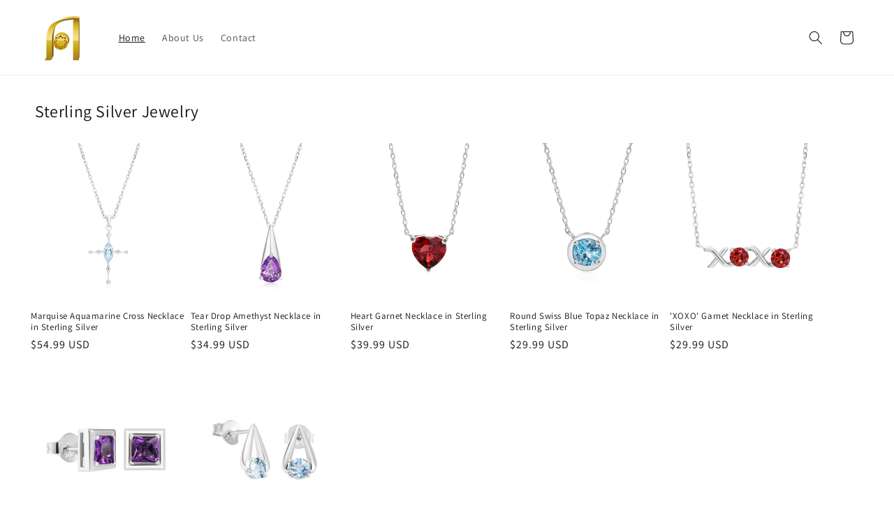

--- FILE ---
content_type: text/html; charset=utf-8
request_url: https://andejewelry.com/
body_size: 27232
content:
<!doctype html>
<html class="no-js" lang="en">
  <head>
    <meta charset="utf-8">
    <meta http-equiv="X-UA-Compatible" content="IE=edge">
    <meta name="viewport" content="width=device-width,initial-scale=1">
    <meta name="theme-color" content="">
    <link rel="canonical" href="https://andejewelry.com/"><link rel="icon" type="image/png" href="//andejewelry.com/cdn/shop/files/A_logo_Ande_jewelry_2.jpg?crop=center&height=32&v=1701318875&width=32"><link rel="preconnect" href="https://fonts.shopifycdn.com" crossorigin><title>
      Ande Jewelry
</title>

    
      <meta name="description" content="Welcome to Ande Jewelry">
    

    

<meta property="og:site_name" content="Ande Jewelry">
<meta property="og:url" content="https://andejewelry.com/">
<meta property="og:title" content="Ande Jewelry">
<meta property="og:type" content="website">
<meta property="og:description" content="Welcome to Ande Jewelry"><meta property="og:image" content="http://andejewelry.com/cdn/shop/files/A_logo_Ande_jewelry_2.jpg?height=628&pad_color=ffffff&v=1701318875&width=1200">
  <meta property="og:image:secure_url" content="https://andejewelry.com/cdn/shop/files/A_logo_Ande_jewelry_2.jpg?height=628&pad_color=ffffff&v=1701318875&width=1200">
  <meta property="og:image:width" content="1200">
  <meta property="og:image:height" content="628"><meta name="twitter:card" content="summary_large_image">
<meta name="twitter:title" content="Ande Jewelry">
<meta name="twitter:description" content="Welcome to Ande Jewelry">


    <script src="//andejewelry.com/cdn/shop/t/1/assets/constants.js?v=58251544750838685771695766546" defer="defer"></script>
    <script src="//andejewelry.com/cdn/shop/t/1/assets/pubsub.js?v=158357773527763999511695766553" defer="defer"></script>
    <script src="//andejewelry.com/cdn/shop/t/1/assets/global.js?v=54939145903281508041695766547" defer="defer"></script><script src="//andejewelry.com/cdn/shop/t/1/assets/animations.js?v=88693664871331136111695766529" defer="defer"></script><script>window.performance && window.performance.mark && window.performance.mark('shopify.content_for_header.start');</script><meta id="shopify-digital-wallet" name="shopify-digital-wallet" content="/83391775039/digital_wallets/dialog">
<meta name="shopify-checkout-api-token" content="4454a4b349054c2d37bd788038008569">
<meta id="in-context-paypal-metadata" data-shop-id="83391775039" data-venmo-supported="true" data-environment="production" data-locale="en_US" data-paypal-v4="true" data-currency="USD">
<script async="async" src="/checkouts/internal/preloads.js?locale=en-US"></script>
<link rel="preconnect" href="https://shop.app" crossorigin="anonymous">
<script async="async" src="https://shop.app/checkouts/internal/preloads.js?locale=en-US&shop_id=83391775039" crossorigin="anonymous"></script>
<script id="apple-pay-shop-capabilities" type="application/json">{"shopId":83391775039,"countryCode":"US","currencyCode":"USD","merchantCapabilities":["supports3DS"],"merchantId":"gid:\/\/shopify\/Shop\/83391775039","merchantName":"Ande Jewelry","requiredBillingContactFields":["postalAddress","email","phone"],"requiredShippingContactFields":["postalAddress","email","phone"],"shippingType":"shipping","supportedNetworks":["visa","masterCard","amex","discover","elo","jcb"],"total":{"type":"pending","label":"Ande Jewelry","amount":"1.00"},"shopifyPaymentsEnabled":true,"supportsSubscriptions":true}</script>
<script id="shopify-features" type="application/json">{"accessToken":"4454a4b349054c2d37bd788038008569","betas":["rich-media-storefront-analytics"],"domain":"andejewelry.com","predictiveSearch":true,"shopId":83391775039,"locale":"en"}</script>
<script>var Shopify = Shopify || {};
Shopify.shop = "5a3578.myshopify.com";
Shopify.locale = "en";
Shopify.currency = {"active":"USD","rate":"1.0"};
Shopify.country = "US";
Shopify.theme = {"name":"Dawn","id":160903397695,"schema_name":"Dawn","schema_version":"11.0.0","theme_store_id":887,"role":"main"};
Shopify.theme.handle = "null";
Shopify.theme.style = {"id":null,"handle":null};
Shopify.cdnHost = "andejewelry.com/cdn";
Shopify.routes = Shopify.routes || {};
Shopify.routes.root = "/";</script>
<script type="module">!function(o){(o.Shopify=o.Shopify||{}).modules=!0}(window);</script>
<script>!function(o){function n(){var o=[];function n(){o.push(Array.prototype.slice.apply(arguments))}return n.q=o,n}var t=o.Shopify=o.Shopify||{};t.loadFeatures=n(),t.autoloadFeatures=n()}(window);</script>
<script>
  window.ShopifyPay = window.ShopifyPay || {};
  window.ShopifyPay.apiHost = "shop.app\/pay";
  window.ShopifyPay.redirectState = null;
</script>
<script id="shop-js-analytics" type="application/json">{"pageType":"index"}</script>
<script defer="defer" async type="module" src="//andejewelry.com/cdn/shopifycloud/shop-js/modules/v2/client.init-shop-cart-sync_BT-GjEfc.en.esm.js"></script>
<script defer="defer" async type="module" src="//andejewelry.com/cdn/shopifycloud/shop-js/modules/v2/chunk.common_D58fp_Oc.esm.js"></script>
<script defer="defer" async type="module" src="//andejewelry.com/cdn/shopifycloud/shop-js/modules/v2/chunk.modal_xMitdFEc.esm.js"></script>
<script type="module">
  await import("//andejewelry.com/cdn/shopifycloud/shop-js/modules/v2/client.init-shop-cart-sync_BT-GjEfc.en.esm.js");
await import("//andejewelry.com/cdn/shopifycloud/shop-js/modules/v2/chunk.common_D58fp_Oc.esm.js");
await import("//andejewelry.com/cdn/shopifycloud/shop-js/modules/v2/chunk.modal_xMitdFEc.esm.js");

  window.Shopify.SignInWithShop?.initShopCartSync?.({"fedCMEnabled":true,"windoidEnabled":true});

</script>
<script>
  window.Shopify = window.Shopify || {};
  if (!window.Shopify.featureAssets) window.Shopify.featureAssets = {};
  window.Shopify.featureAssets['shop-js'] = {"shop-cart-sync":["modules/v2/client.shop-cart-sync_DZOKe7Ll.en.esm.js","modules/v2/chunk.common_D58fp_Oc.esm.js","modules/v2/chunk.modal_xMitdFEc.esm.js"],"init-fed-cm":["modules/v2/client.init-fed-cm_B6oLuCjv.en.esm.js","modules/v2/chunk.common_D58fp_Oc.esm.js","modules/v2/chunk.modal_xMitdFEc.esm.js"],"shop-cash-offers":["modules/v2/client.shop-cash-offers_D2sdYoxE.en.esm.js","modules/v2/chunk.common_D58fp_Oc.esm.js","modules/v2/chunk.modal_xMitdFEc.esm.js"],"shop-login-button":["modules/v2/client.shop-login-button_QeVjl5Y3.en.esm.js","modules/v2/chunk.common_D58fp_Oc.esm.js","modules/v2/chunk.modal_xMitdFEc.esm.js"],"pay-button":["modules/v2/client.pay-button_DXTOsIq6.en.esm.js","modules/v2/chunk.common_D58fp_Oc.esm.js","modules/v2/chunk.modal_xMitdFEc.esm.js"],"shop-button":["modules/v2/client.shop-button_DQZHx9pm.en.esm.js","modules/v2/chunk.common_D58fp_Oc.esm.js","modules/v2/chunk.modal_xMitdFEc.esm.js"],"avatar":["modules/v2/client.avatar_BTnouDA3.en.esm.js"],"init-windoid":["modules/v2/client.init-windoid_CR1B-cfM.en.esm.js","modules/v2/chunk.common_D58fp_Oc.esm.js","modules/v2/chunk.modal_xMitdFEc.esm.js"],"init-shop-for-new-customer-accounts":["modules/v2/client.init-shop-for-new-customer-accounts_C_vY_xzh.en.esm.js","modules/v2/client.shop-login-button_QeVjl5Y3.en.esm.js","modules/v2/chunk.common_D58fp_Oc.esm.js","modules/v2/chunk.modal_xMitdFEc.esm.js"],"init-shop-email-lookup-coordinator":["modules/v2/client.init-shop-email-lookup-coordinator_BI7n9ZSv.en.esm.js","modules/v2/chunk.common_D58fp_Oc.esm.js","modules/v2/chunk.modal_xMitdFEc.esm.js"],"init-shop-cart-sync":["modules/v2/client.init-shop-cart-sync_BT-GjEfc.en.esm.js","modules/v2/chunk.common_D58fp_Oc.esm.js","modules/v2/chunk.modal_xMitdFEc.esm.js"],"shop-toast-manager":["modules/v2/client.shop-toast-manager_DiYdP3xc.en.esm.js","modules/v2/chunk.common_D58fp_Oc.esm.js","modules/v2/chunk.modal_xMitdFEc.esm.js"],"init-customer-accounts":["modules/v2/client.init-customer-accounts_D9ZNqS-Q.en.esm.js","modules/v2/client.shop-login-button_QeVjl5Y3.en.esm.js","modules/v2/chunk.common_D58fp_Oc.esm.js","modules/v2/chunk.modal_xMitdFEc.esm.js"],"init-customer-accounts-sign-up":["modules/v2/client.init-customer-accounts-sign-up_iGw4briv.en.esm.js","modules/v2/client.shop-login-button_QeVjl5Y3.en.esm.js","modules/v2/chunk.common_D58fp_Oc.esm.js","modules/v2/chunk.modal_xMitdFEc.esm.js"],"shop-follow-button":["modules/v2/client.shop-follow-button_CqMgW2wH.en.esm.js","modules/v2/chunk.common_D58fp_Oc.esm.js","modules/v2/chunk.modal_xMitdFEc.esm.js"],"checkout-modal":["modules/v2/client.checkout-modal_xHeaAweL.en.esm.js","modules/v2/chunk.common_D58fp_Oc.esm.js","modules/v2/chunk.modal_xMitdFEc.esm.js"],"shop-login":["modules/v2/client.shop-login_D91U-Q7h.en.esm.js","modules/v2/chunk.common_D58fp_Oc.esm.js","modules/v2/chunk.modal_xMitdFEc.esm.js"],"lead-capture":["modules/v2/client.lead-capture_BJmE1dJe.en.esm.js","modules/v2/chunk.common_D58fp_Oc.esm.js","modules/v2/chunk.modal_xMitdFEc.esm.js"],"payment-terms":["modules/v2/client.payment-terms_Ci9AEqFq.en.esm.js","modules/v2/chunk.common_D58fp_Oc.esm.js","modules/v2/chunk.modal_xMitdFEc.esm.js"]};
</script>
<script id="__st">var __st={"a":83391775039,"offset":-28800,"reqid":"8abb276a-7184-48f1-99e1-ca39609bd3e2-1769247860","pageurl":"andejewelry.com\/","u":"592799decfcb","p":"home"};</script>
<script>window.ShopifyPaypalV4VisibilityTracking = true;</script>
<script id="captcha-bootstrap">!function(){'use strict';const t='contact',e='account',n='new_comment',o=[[t,t],['blogs',n],['comments',n],[t,'customer']],c=[[e,'customer_login'],[e,'guest_login'],[e,'recover_customer_password'],[e,'create_customer']],r=t=>t.map((([t,e])=>`form[action*='/${t}']:not([data-nocaptcha='true']) input[name='form_type'][value='${e}']`)).join(','),a=t=>()=>t?[...document.querySelectorAll(t)].map((t=>t.form)):[];function s(){const t=[...o],e=r(t);return a(e)}const i='password',u='form_key',d=['recaptcha-v3-token','g-recaptcha-response','h-captcha-response',i],f=()=>{try{return window.sessionStorage}catch{return}},m='__shopify_v',_=t=>t.elements[u];function p(t,e,n=!1){try{const o=window.sessionStorage,c=JSON.parse(o.getItem(e)),{data:r}=function(t){const{data:e,action:n}=t;return t[m]||n?{data:e,action:n}:{data:t,action:n}}(c);for(const[e,n]of Object.entries(r))t.elements[e]&&(t.elements[e].value=n);n&&o.removeItem(e)}catch(o){console.error('form repopulation failed',{error:o})}}const l='form_type',E='cptcha';function T(t){t.dataset[E]=!0}const w=window,h=w.document,L='Shopify',v='ce_forms',y='captcha';let A=!1;((t,e)=>{const n=(g='f06e6c50-85a8-45c8-87d0-21a2b65856fe',I='https://cdn.shopify.com/shopifycloud/storefront-forms-hcaptcha/ce_storefront_forms_captcha_hcaptcha.v1.5.2.iife.js',D={infoText:'Protected by hCaptcha',privacyText:'Privacy',termsText:'Terms'},(t,e,n)=>{const o=w[L][v],c=o.bindForm;if(c)return c(t,g,e,D).then(n);var r;o.q.push([[t,g,e,D],n]),r=I,A||(h.body.append(Object.assign(h.createElement('script'),{id:'captcha-provider',async:!0,src:r})),A=!0)});var g,I,D;w[L]=w[L]||{},w[L][v]=w[L][v]||{},w[L][v].q=[],w[L][y]=w[L][y]||{},w[L][y].protect=function(t,e){n(t,void 0,e),T(t)},Object.freeze(w[L][y]),function(t,e,n,w,h,L){const[v,y,A,g]=function(t,e,n){const i=e?o:[],u=t?c:[],d=[...i,...u],f=r(d),m=r(i),_=r(d.filter((([t,e])=>n.includes(e))));return[a(f),a(m),a(_),s()]}(w,h,L),I=t=>{const e=t.target;return e instanceof HTMLFormElement?e:e&&e.form},D=t=>v().includes(t);t.addEventListener('submit',(t=>{const e=I(t);if(!e)return;const n=D(e)&&!e.dataset.hcaptchaBound&&!e.dataset.recaptchaBound,o=_(e),c=g().includes(e)&&(!o||!o.value);(n||c)&&t.preventDefault(),c&&!n&&(function(t){try{if(!f())return;!function(t){const e=f();if(!e)return;const n=_(t);if(!n)return;const o=n.value;o&&e.removeItem(o)}(t);const e=Array.from(Array(32),(()=>Math.random().toString(36)[2])).join('');!function(t,e){_(t)||t.append(Object.assign(document.createElement('input'),{type:'hidden',name:u})),t.elements[u].value=e}(t,e),function(t,e){const n=f();if(!n)return;const o=[...t.querySelectorAll(`input[type='${i}']`)].map((({name:t})=>t)),c=[...d,...o],r={};for(const[a,s]of new FormData(t).entries())c.includes(a)||(r[a]=s);n.setItem(e,JSON.stringify({[m]:1,action:t.action,data:r}))}(t,e)}catch(e){console.error('failed to persist form',e)}}(e),e.submit())}));const S=(t,e)=>{t&&!t.dataset[E]&&(n(t,e.some((e=>e===t))),T(t))};for(const o of['focusin','change'])t.addEventListener(o,(t=>{const e=I(t);D(e)&&S(e,y())}));const B=e.get('form_key'),M=e.get(l),P=B&&M;t.addEventListener('DOMContentLoaded',(()=>{const t=y();if(P)for(const e of t)e.elements[l].value===M&&p(e,B);[...new Set([...A(),...v().filter((t=>'true'===t.dataset.shopifyCaptcha))])].forEach((e=>S(e,t)))}))}(h,new URLSearchParams(w.location.search),n,t,e,['guest_login'])})(!0,!0)}();</script>
<script integrity="sha256-4kQ18oKyAcykRKYeNunJcIwy7WH5gtpwJnB7kiuLZ1E=" data-source-attribution="shopify.loadfeatures" defer="defer" src="//andejewelry.com/cdn/shopifycloud/storefront/assets/storefront/load_feature-a0a9edcb.js" crossorigin="anonymous"></script>
<script crossorigin="anonymous" defer="defer" src="//andejewelry.com/cdn/shopifycloud/storefront/assets/shopify_pay/storefront-65b4c6d7.js?v=20250812"></script>
<script data-source-attribution="shopify.dynamic_checkout.dynamic.init">var Shopify=Shopify||{};Shopify.PaymentButton=Shopify.PaymentButton||{isStorefrontPortableWallets:!0,init:function(){window.Shopify.PaymentButton.init=function(){};var t=document.createElement("script");t.src="https://andejewelry.com/cdn/shopifycloud/portable-wallets/latest/portable-wallets.en.js",t.type="module",document.head.appendChild(t)}};
</script>
<script data-source-attribution="shopify.dynamic_checkout.buyer_consent">
  function portableWalletsHideBuyerConsent(e){var t=document.getElementById("shopify-buyer-consent"),n=document.getElementById("shopify-subscription-policy-button");t&&n&&(t.classList.add("hidden"),t.setAttribute("aria-hidden","true"),n.removeEventListener("click",e))}function portableWalletsShowBuyerConsent(e){var t=document.getElementById("shopify-buyer-consent"),n=document.getElementById("shopify-subscription-policy-button");t&&n&&(t.classList.remove("hidden"),t.removeAttribute("aria-hidden"),n.addEventListener("click",e))}window.Shopify?.PaymentButton&&(window.Shopify.PaymentButton.hideBuyerConsent=portableWalletsHideBuyerConsent,window.Shopify.PaymentButton.showBuyerConsent=portableWalletsShowBuyerConsent);
</script>
<script data-source-attribution="shopify.dynamic_checkout.cart.bootstrap">document.addEventListener("DOMContentLoaded",(function(){function t(){return document.querySelector("shopify-accelerated-checkout-cart, shopify-accelerated-checkout")}if(t())Shopify.PaymentButton.init();else{new MutationObserver((function(e,n){t()&&(Shopify.PaymentButton.init(),n.disconnect())})).observe(document.body,{childList:!0,subtree:!0})}}));
</script>
<link id="shopify-accelerated-checkout-styles" rel="stylesheet" media="screen" href="https://andejewelry.com/cdn/shopifycloud/portable-wallets/latest/accelerated-checkout-backwards-compat.css" crossorigin="anonymous">
<style id="shopify-accelerated-checkout-cart">
        #shopify-buyer-consent {
  margin-top: 1em;
  display: inline-block;
  width: 100%;
}

#shopify-buyer-consent.hidden {
  display: none;
}

#shopify-subscription-policy-button {
  background: none;
  border: none;
  padding: 0;
  text-decoration: underline;
  font-size: inherit;
  cursor: pointer;
}

#shopify-subscription-policy-button::before {
  box-shadow: none;
}

      </style>
<script id="sections-script" data-sections="header" defer="defer" src="//andejewelry.com/cdn/shop/t/1/compiled_assets/scripts.js?v=44"></script>
<script>window.performance && window.performance.mark && window.performance.mark('shopify.content_for_header.end');</script>


    <style data-shopify>
      @font-face {
  font-family: Assistant;
  font-weight: 400;
  font-style: normal;
  font-display: swap;
  src: url("//andejewelry.com/cdn/fonts/assistant/assistant_n4.9120912a469cad1cc292572851508ca49d12e768.woff2") format("woff2"),
       url("//andejewelry.com/cdn/fonts/assistant/assistant_n4.6e9875ce64e0fefcd3f4446b7ec9036b3ddd2985.woff") format("woff");
}

      @font-face {
  font-family: Assistant;
  font-weight: 700;
  font-style: normal;
  font-display: swap;
  src: url("//andejewelry.com/cdn/fonts/assistant/assistant_n7.bf44452348ec8b8efa3aa3068825305886b1c83c.woff2") format("woff2"),
       url("//andejewelry.com/cdn/fonts/assistant/assistant_n7.0c887fee83f6b3bda822f1150b912c72da0f7b64.woff") format("woff");
}

      
      
      @font-face {
  font-family: Assistant;
  font-weight: 400;
  font-style: normal;
  font-display: swap;
  src: url("//andejewelry.com/cdn/fonts/assistant/assistant_n4.9120912a469cad1cc292572851508ca49d12e768.woff2") format("woff2"),
       url("//andejewelry.com/cdn/fonts/assistant/assistant_n4.6e9875ce64e0fefcd3f4446b7ec9036b3ddd2985.woff") format("woff");
}


      
        :root,
        .color-background-1 {
          --color-background: 255,255,255;
        
          --gradient-background: #ffffff;
        
        --color-foreground: 18,18,18;
        --color-shadow: 18,18,18;
        --color-button: 18,18,18;
        --color-button-text: 255,255,255;
        --color-secondary-button: 255,255,255;
        --color-secondary-button-text: 18,18,18;
        --color-link: 18,18,18;
        --color-badge-foreground: 18,18,18;
        --color-badge-background: 255,255,255;
        --color-badge-border: 18,18,18;
        --payment-terms-background-color: rgb(255 255 255);
      }
      
        
        .color-background-2 {
          --color-background: 243,243,243;
        
          --gradient-background: #f3f3f3;
        
        --color-foreground: 18,18,18;
        --color-shadow: 18,18,18;
        --color-button: 18,18,18;
        --color-button-text: 243,243,243;
        --color-secondary-button: 243,243,243;
        --color-secondary-button-text: 18,18,18;
        --color-link: 18,18,18;
        --color-badge-foreground: 18,18,18;
        --color-badge-background: 243,243,243;
        --color-badge-border: 18,18,18;
        --payment-terms-background-color: rgb(243 243 243);
      }
      
        
        .color-inverse {
          --color-background: 36,40,51;
        
          --gradient-background: #242833;
        
        --color-foreground: 255,255,255;
        --color-shadow: 18,18,18;
        --color-button: 255,255,255;
        --color-button-text: 0,0,0;
        --color-secondary-button: 36,40,51;
        --color-secondary-button-text: 255,255,255;
        --color-link: 255,255,255;
        --color-badge-foreground: 255,255,255;
        --color-badge-background: 36,40,51;
        --color-badge-border: 255,255,255;
        --payment-terms-background-color: rgb(36 40 51);
      }
      
        
        .color-accent-1 {
          --color-background: 18,18,18;
        
          --gradient-background: #121212;
        
        --color-foreground: 255,255,255;
        --color-shadow: 18,18,18;
        --color-button: 255,255,255;
        --color-button-text: 18,18,18;
        --color-secondary-button: 18,18,18;
        --color-secondary-button-text: 255,255,255;
        --color-link: 255,255,255;
        --color-badge-foreground: 255,255,255;
        --color-badge-background: 18,18,18;
        --color-badge-border: 255,255,255;
        --payment-terms-background-color: rgb(18 18 18);
      }
      
        
        .color-accent-2 {
          --color-background: 51,79,180;
        
          --gradient-background: #334fb4;
        
        --color-foreground: 255,255,255;
        --color-shadow: 18,18,18;
        --color-button: 255,255,255;
        --color-button-text: 51,79,180;
        --color-secondary-button: 51,79,180;
        --color-secondary-button-text: 255,255,255;
        --color-link: 255,255,255;
        --color-badge-foreground: 255,255,255;
        --color-badge-background: 51,79,180;
        --color-badge-border: 255,255,255;
        --payment-terms-background-color: rgb(51 79 180);
      }
      

      body, .color-background-1, .color-background-2, .color-inverse, .color-accent-1, .color-accent-2 {
        color: rgba(var(--color-foreground), 0.75);
        background-color: rgb(var(--color-background));
      }

      :root {
        --font-body-family: Assistant, sans-serif;
        --font-body-style: normal;
        --font-body-weight: 400;
        --font-body-weight-bold: 700;

        --font-heading-family: Assistant, sans-serif;
        --font-heading-style: normal;
        --font-heading-weight: 400;

        --font-body-scale: 1.0;
        --font-heading-scale: 1.0;

        --media-padding: px;
        --media-border-opacity: 0.05;
        --media-border-width: 1px;
        --media-radius: 0px;
        --media-shadow-opacity: 0.0;
        --media-shadow-horizontal-offset: 0px;
        --media-shadow-vertical-offset: 4px;
        --media-shadow-blur-radius: 5px;
        --media-shadow-visible: 0;

        --page-width: 140rem;
        --page-width-margin: 0rem;

        --product-card-image-padding: 0.0rem;
        --product-card-corner-radius: 0.0rem;
        --product-card-text-alignment: left;
        --product-card-border-width: 0.0rem;
        --product-card-border-opacity: 0.1;
        --product-card-shadow-opacity: 0.0;
        --product-card-shadow-visible: 0;
        --product-card-shadow-horizontal-offset: 0.0rem;
        --product-card-shadow-vertical-offset: 0.4rem;
        --product-card-shadow-blur-radius: 0.5rem;

        --collection-card-image-padding: 0.0rem;
        --collection-card-corner-radius: 0.0rem;
        --collection-card-text-alignment: left;
        --collection-card-border-width: 0.0rem;
        --collection-card-border-opacity: 0.1;
        --collection-card-shadow-opacity: 0.0;
        --collection-card-shadow-visible: 0;
        --collection-card-shadow-horizontal-offset: 0.0rem;
        --collection-card-shadow-vertical-offset: 0.4rem;
        --collection-card-shadow-blur-radius: 0.5rem;

        --blog-card-image-padding: 0.0rem;
        --blog-card-corner-radius: 0.0rem;
        --blog-card-text-alignment: left;
        --blog-card-border-width: 0.0rem;
        --blog-card-border-opacity: 0.1;
        --blog-card-shadow-opacity: 0.0;
        --blog-card-shadow-visible: 0;
        --blog-card-shadow-horizontal-offset: 0.0rem;
        --blog-card-shadow-vertical-offset: 0.4rem;
        --blog-card-shadow-blur-radius: 0.5rem;

        --badge-corner-radius: 4.0rem;

        --popup-border-width: 1px;
        --popup-border-opacity: 0.1;
        --popup-corner-radius: 0px;
        --popup-shadow-opacity: 0.05;
        --popup-shadow-horizontal-offset: 0px;
        --popup-shadow-vertical-offset: 4px;
        --popup-shadow-blur-radius: 5px;

        --drawer-border-width: 1px;
        --drawer-border-opacity: 0.1;
        --drawer-shadow-opacity: 0.0;
        --drawer-shadow-horizontal-offset: 0px;
        --drawer-shadow-vertical-offset: 4px;
        --drawer-shadow-blur-radius: 5px;

        --spacing-sections-desktop: 0px;
        --spacing-sections-mobile: 0px;

        --grid-desktop-vertical-spacing: 8px;
        --grid-desktop-horizontal-spacing: 12px;
        --grid-mobile-vertical-spacing: 4px;
        --grid-mobile-horizontal-spacing: 6px;

        --text-boxes-border-opacity: 0.1;
        --text-boxes-border-width: 0px;
        --text-boxes-radius: 0px;
        --text-boxes-shadow-opacity: 0.0;
        --text-boxes-shadow-visible: 0;
        --text-boxes-shadow-horizontal-offset: 0px;
        --text-boxes-shadow-vertical-offset: 0px;
        --text-boxes-shadow-blur-radius: 5px;

        --buttons-radius: 0px;
        --buttons-radius-outset: 0px;
        --buttons-border-width: 1px;
        --buttons-border-opacity: 1.0;
        --buttons-shadow-opacity: 0.0;
        --buttons-shadow-visible: 0;
        --buttons-shadow-horizontal-offset: 0px;
        --buttons-shadow-vertical-offset: 4px;
        --buttons-shadow-blur-radius: 5px;
        --buttons-border-offset: 0px;

        --inputs-radius: 0px;
        --inputs-border-width: 1px;
        --inputs-border-opacity: 0.55;
        --inputs-shadow-opacity: 0.0;
        --inputs-shadow-horizontal-offset: 0px;
        --inputs-margin-offset: 0px;
        --inputs-shadow-vertical-offset: 4px;
        --inputs-shadow-blur-radius: 5px;
        --inputs-radius-outset: 0px;

        --variant-pills-radius: 40px;
        --variant-pills-border-width: 1px;
        --variant-pills-border-opacity: 0.55;
        --variant-pills-shadow-opacity: 0.0;
        --variant-pills-shadow-horizontal-offset: 0px;
        --variant-pills-shadow-vertical-offset: 4px;
        --variant-pills-shadow-blur-radius: 5px;
      }

      *,
      *::before,
      *::after {
        box-sizing: inherit;
      }

      html {
        box-sizing: border-box;
        font-size: calc(var(--font-body-scale) * 62.5%);
        height: 100%;
      }

      body {
        display: grid;
        grid-template-rows: auto auto 1fr auto;
        grid-template-columns: 100%;
        min-height: 100%;
        margin: 0;
        font-size: 1.5rem;
        letter-spacing: 0.06rem;
        line-height: calc(1 + 0.8 / var(--font-body-scale));
        font-family: var(--font-body-family);
        font-style: var(--font-body-style);
        font-weight: var(--font-body-weight);
      }

      @media screen and (min-width: 750px) {
        body {
          font-size: 1.6rem;
        }
      }
    </style>

    <link href="//andejewelry.com/cdn/shop/t/1/assets/base.css?v=165191016556652226921695766530" rel="stylesheet" type="text/css" media="all" />
<link rel="preload" as="font" href="//andejewelry.com/cdn/fonts/assistant/assistant_n4.9120912a469cad1cc292572851508ca49d12e768.woff2" type="font/woff2" crossorigin><link rel="preload" as="font" href="//andejewelry.com/cdn/fonts/assistant/assistant_n4.9120912a469cad1cc292572851508ca49d12e768.woff2" type="font/woff2" crossorigin><link
        rel="stylesheet"
        href="//andejewelry.com/cdn/shop/t/1/assets/component-predictive-search.css?v=118923337488134913561695766541"
        media="print"
        onload="this.media='all'"
      ><script>
      document.documentElement.className = document.documentElement.className.replace('no-js', 'js');
      if (Shopify.designMode) {
        document.documentElement.classList.add('shopify-design-mode');
      }
    </script>
  <link href="https://monorail-edge.shopifysvc.com" rel="dns-prefetch">
<script>(function(){if ("sendBeacon" in navigator && "performance" in window) {try {var session_token_from_headers = performance.getEntriesByType('navigation')[0].serverTiming.find(x => x.name == '_s').description;} catch {var session_token_from_headers = undefined;}var session_cookie_matches = document.cookie.match(/_shopify_s=([^;]*)/);var session_token_from_cookie = session_cookie_matches && session_cookie_matches.length === 2 ? session_cookie_matches[1] : "";var session_token = session_token_from_headers || session_token_from_cookie || "";function handle_abandonment_event(e) {var entries = performance.getEntries().filter(function(entry) {return /monorail-edge.shopifysvc.com/.test(entry.name);});if (!window.abandonment_tracked && entries.length === 0) {window.abandonment_tracked = true;var currentMs = Date.now();var navigation_start = performance.timing.navigationStart;var payload = {shop_id: 83391775039,url: window.location.href,navigation_start,duration: currentMs - navigation_start,session_token,page_type: "index"};window.navigator.sendBeacon("https://monorail-edge.shopifysvc.com/v1/produce", JSON.stringify({schema_id: "online_store_buyer_site_abandonment/1.1",payload: payload,metadata: {event_created_at_ms: currentMs,event_sent_at_ms: currentMs}}));}}window.addEventListener('pagehide', handle_abandonment_event);}}());</script>
<script id="web-pixels-manager-setup">(function e(e,d,r,n,o){if(void 0===o&&(o={}),!Boolean(null===(a=null===(i=window.Shopify)||void 0===i?void 0:i.analytics)||void 0===a?void 0:a.replayQueue)){var i,a;window.Shopify=window.Shopify||{};var t=window.Shopify;t.analytics=t.analytics||{};var s=t.analytics;s.replayQueue=[],s.publish=function(e,d,r){return s.replayQueue.push([e,d,r]),!0};try{self.performance.mark("wpm:start")}catch(e){}var l=function(){var e={modern:/Edge?\/(1{2}[4-9]|1[2-9]\d|[2-9]\d{2}|\d{4,})\.\d+(\.\d+|)|Firefox\/(1{2}[4-9]|1[2-9]\d|[2-9]\d{2}|\d{4,})\.\d+(\.\d+|)|Chrom(ium|e)\/(9{2}|\d{3,})\.\d+(\.\d+|)|(Maci|X1{2}).+ Version\/(15\.\d+|(1[6-9]|[2-9]\d|\d{3,})\.\d+)([,.]\d+|)( \(\w+\)|)( Mobile\/\w+|) Safari\/|Chrome.+OPR\/(9{2}|\d{3,})\.\d+\.\d+|(CPU[ +]OS|iPhone[ +]OS|CPU[ +]iPhone|CPU IPhone OS|CPU iPad OS)[ +]+(15[._]\d+|(1[6-9]|[2-9]\d|\d{3,})[._]\d+)([._]\d+|)|Android:?[ /-](13[3-9]|1[4-9]\d|[2-9]\d{2}|\d{4,})(\.\d+|)(\.\d+|)|Android.+Firefox\/(13[5-9]|1[4-9]\d|[2-9]\d{2}|\d{4,})\.\d+(\.\d+|)|Android.+Chrom(ium|e)\/(13[3-9]|1[4-9]\d|[2-9]\d{2}|\d{4,})\.\d+(\.\d+|)|SamsungBrowser\/([2-9]\d|\d{3,})\.\d+/,legacy:/Edge?\/(1[6-9]|[2-9]\d|\d{3,})\.\d+(\.\d+|)|Firefox\/(5[4-9]|[6-9]\d|\d{3,})\.\d+(\.\d+|)|Chrom(ium|e)\/(5[1-9]|[6-9]\d|\d{3,})\.\d+(\.\d+|)([\d.]+$|.*Safari\/(?![\d.]+ Edge\/[\d.]+$))|(Maci|X1{2}).+ Version\/(10\.\d+|(1[1-9]|[2-9]\d|\d{3,})\.\d+)([,.]\d+|)( \(\w+\)|)( Mobile\/\w+|) Safari\/|Chrome.+OPR\/(3[89]|[4-9]\d|\d{3,})\.\d+\.\d+|(CPU[ +]OS|iPhone[ +]OS|CPU[ +]iPhone|CPU IPhone OS|CPU iPad OS)[ +]+(10[._]\d+|(1[1-9]|[2-9]\d|\d{3,})[._]\d+)([._]\d+|)|Android:?[ /-](13[3-9]|1[4-9]\d|[2-9]\d{2}|\d{4,})(\.\d+|)(\.\d+|)|Mobile Safari.+OPR\/([89]\d|\d{3,})\.\d+\.\d+|Android.+Firefox\/(13[5-9]|1[4-9]\d|[2-9]\d{2}|\d{4,})\.\d+(\.\d+|)|Android.+Chrom(ium|e)\/(13[3-9]|1[4-9]\d|[2-9]\d{2}|\d{4,})\.\d+(\.\d+|)|Android.+(UC? ?Browser|UCWEB|U3)[ /]?(15\.([5-9]|\d{2,})|(1[6-9]|[2-9]\d|\d{3,})\.\d+)\.\d+|SamsungBrowser\/(5\.\d+|([6-9]|\d{2,})\.\d+)|Android.+MQ{2}Browser\/(14(\.(9|\d{2,})|)|(1[5-9]|[2-9]\d|\d{3,})(\.\d+|))(\.\d+|)|K[Aa][Ii]OS\/(3\.\d+|([4-9]|\d{2,})\.\d+)(\.\d+|)/},d=e.modern,r=e.legacy,n=navigator.userAgent;return n.match(d)?"modern":n.match(r)?"legacy":"unknown"}(),u="modern"===l?"modern":"legacy",c=(null!=n?n:{modern:"",legacy:""})[u],f=function(e){return[e.baseUrl,"/wpm","/b",e.hashVersion,"modern"===e.buildTarget?"m":"l",".js"].join("")}({baseUrl:d,hashVersion:r,buildTarget:u}),m=function(e){var d=e.version,r=e.bundleTarget,n=e.surface,o=e.pageUrl,i=e.monorailEndpoint;return{emit:function(e){var a=e.status,t=e.errorMsg,s=(new Date).getTime(),l=JSON.stringify({metadata:{event_sent_at_ms:s},events:[{schema_id:"web_pixels_manager_load/3.1",payload:{version:d,bundle_target:r,page_url:o,status:a,surface:n,error_msg:t},metadata:{event_created_at_ms:s}}]});if(!i)return console&&console.warn&&console.warn("[Web Pixels Manager] No Monorail endpoint provided, skipping logging."),!1;try{return self.navigator.sendBeacon.bind(self.navigator)(i,l)}catch(e){}var u=new XMLHttpRequest;try{return u.open("POST",i,!0),u.setRequestHeader("Content-Type","text/plain"),u.send(l),!0}catch(e){return console&&console.warn&&console.warn("[Web Pixels Manager] Got an unhandled error while logging to Monorail."),!1}}}}({version:r,bundleTarget:l,surface:e.surface,pageUrl:self.location.href,monorailEndpoint:e.monorailEndpoint});try{o.browserTarget=l,function(e){var d=e.src,r=e.async,n=void 0===r||r,o=e.onload,i=e.onerror,a=e.sri,t=e.scriptDataAttributes,s=void 0===t?{}:t,l=document.createElement("script"),u=document.querySelector("head"),c=document.querySelector("body");if(l.async=n,l.src=d,a&&(l.integrity=a,l.crossOrigin="anonymous"),s)for(var f in s)if(Object.prototype.hasOwnProperty.call(s,f))try{l.dataset[f]=s[f]}catch(e){}if(o&&l.addEventListener("load",o),i&&l.addEventListener("error",i),u)u.appendChild(l);else{if(!c)throw new Error("Did not find a head or body element to append the script");c.appendChild(l)}}({src:f,async:!0,onload:function(){if(!function(){var e,d;return Boolean(null===(d=null===(e=window.Shopify)||void 0===e?void 0:e.analytics)||void 0===d?void 0:d.initialized)}()){var d=window.webPixelsManager.init(e)||void 0;if(d){var r=window.Shopify.analytics;r.replayQueue.forEach((function(e){var r=e[0],n=e[1],o=e[2];d.publishCustomEvent(r,n,o)})),r.replayQueue=[],r.publish=d.publishCustomEvent,r.visitor=d.visitor,r.initialized=!0}}},onerror:function(){return m.emit({status:"failed",errorMsg:"".concat(f," has failed to load")})},sri:function(e){var d=/^sha384-[A-Za-z0-9+/=]+$/;return"string"==typeof e&&d.test(e)}(c)?c:"",scriptDataAttributes:o}),m.emit({status:"loading"})}catch(e){m.emit({status:"failed",errorMsg:(null==e?void 0:e.message)||"Unknown error"})}}})({shopId: 83391775039,storefrontBaseUrl: "https://andejewelry.com",extensionsBaseUrl: "https://extensions.shopifycdn.com/cdn/shopifycloud/web-pixels-manager",monorailEndpoint: "https://monorail-edge.shopifysvc.com/unstable/produce_batch",surface: "storefront-renderer",enabledBetaFlags: ["2dca8a86"],webPixelsConfigList: [{"id":"shopify-app-pixel","configuration":"{}","eventPayloadVersion":"v1","runtimeContext":"STRICT","scriptVersion":"0450","apiClientId":"shopify-pixel","type":"APP","privacyPurposes":["ANALYTICS","MARKETING"]},{"id":"shopify-custom-pixel","eventPayloadVersion":"v1","runtimeContext":"LAX","scriptVersion":"0450","apiClientId":"shopify-pixel","type":"CUSTOM","privacyPurposes":["ANALYTICS","MARKETING"]}],isMerchantRequest: false,initData: {"shop":{"name":"Ande Jewelry","paymentSettings":{"currencyCode":"USD"},"myshopifyDomain":"5a3578.myshopify.com","countryCode":"US","storefrontUrl":"https:\/\/andejewelry.com"},"customer":null,"cart":null,"checkout":null,"productVariants":[],"purchasingCompany":null},},"https://andejewelry.com/cdn","fcfee988w5aeb613cpc8e4bc33m6693e112",{"modern":"","legacy":""},{"shopId":"83391775039","storefrontBaseUrl":"https:\/\/andejewelry.com","extensionBaseUrl":"https:\/\/extensions.shopifycdn.com\/cdn\/shopifycloud\/web-pixels-manager","surface":"storefront-renderer","enabledBetaFlags":"[\"2dca8a86\"]","isMerchantRequest":"false","hashVersion":"fcfee988w5aeb613cpc8e4bc33m6693e112","publish":"custom","events":"[[\"page_viewed\",{}]]"});</script><script>
  window.ShopifyAnalytics = window.ShopifyAnalytics || {};
  window.ShopifyAnalytics.meta = window.ShopifyAnalytics.meta || {};
  window.ShopifyAnalytics.meta.currency = 'USD';
  var meta = {"page":{"pageType":"home","requestId":"8abb276a-7184-48f1-99e1-ca39609bd3e2-1769247860"}};
  for (var attr in meta) {
    window.ShopifyAnalytics.meta[attr] = meta[attr];
  }
</script>
<script class="analytics">
  (function () {
    var customDocumentWrite = function(content) {
      var jquery = null;

      if (window.jQuery) {
        jquery = window.jQuery;
      } else if (window.Checkout && window.Checkout.$) {
        jquery = window.Checkout.$;
      }

      if (jquery) {
        jquery('body').append(content);
      }
    };

    var hasLoggedConversion = function(token) {
      if (token) {
        return document.cookie.indexOf('loggedConversion=' + token) !== -1;
      }
      return false;
    }

    var setCookieIfConversion = function(token) {
      if (token) {
        var twoMonthsFromNow = new Date(Date.now());
        twoMonthsFromNow.setMonth(twoMonthsFromNow.getMonth() + 2);

        document.cookie = 'loggedConversion=' + token + '; expires=' + twoMonthsFromNow;
      }
    }

    var trekkie = window.ShopifyAnalytics.lib = window.trekkie = window.trekkie || [];
    if (trekkie.integrations) {
      return;
    }
    trekkie.methods = [
      'identify',
      'page',
      'ready',
      'track',
      'trackForm',
      'trackLink'
    ];
    trekkie.factory = function(method) {
      return function() {
        var args = Array.prototype.slice.call(arguments);
        args.unshift(method);
        trekkie.push(args);
        return trekkie;
      };
    };
    for (var i = 0; i < trekkie.methods.length; i++) {
      var key = trekkie.methods[i];
      trekkie[key] = trekkie.factory(key);
    }
    trekkie.load = function(config) {
      trekkie.config = config || {};
      trekkie.config.initialDocumentCookie = document.cookie;
      var first = document.getElementsByTagName('script')[0];
      var script = document.createElement('script');
      script.type = 'text/javascript';
      script.onerror = function(e) {
        var scriptFallback = document.createElement('script');
        scriptFallback.type = 'text/javascript';
        scriptFallback.onerror = function(error) {
                var Monorail = {
      produce: function produce(monorailDomain, schemaId, payload) {
        var currentMs = new Date().getTime();
        var event = {
          schema_id: schemaId,
          payload: payload,
          metadata: {
            event_created_at_ms: currentMs,
            event_sent_at_ms: currentMs
          }
        };
        return Monorail.sendRequest("https://" + monorailDomain + "/v1/produce", JSON.stringify(event));
      },
      sendRequest: function sendRequest(endpointUrl, payload) {
        // Try the sendBeacon API
        if (window && window.navigator && typeof window.navigator.sendBeacon === 'function' && typeof window.Blob === 'function' && !Monorail.isIos12()) {
          var blobData = new window.Blob([payload], {
            type: 'text/plain'
          });

          if (window.navigator.sendBeacon(endpointUrl, blobData)) {
            return true;
          } // sendBeacon was not successful

        } // XHR beacon

        var xhr = new XMLHttpRequest();

        try {
          xhr.open('POST', endpointUrl);
          xhr.setRequestHeader('Content-Type', 'text/plain');
          xhr.send(payload);
        } catch (e) {
          console.log(e);
        }

        return false;
      },
      isIos12: function isIos12() {
        return window.navigator.userAgent.lastIndexOf('iPhone; CPU iPhone OS 12_') !== -1 || window.navigator.userAgent.lastIndexOf('iPad; CPU OS 12_') !== -1;
      }
    };
    Monorail.produce('monorail-edge.shopifysvc.com',
      'trekkie_storefront_load_errors/1.1',
      {shop_id: 83391775039,
      theme_id: 160903397695,
      app_name: "storefront",
      context_url: window.location.href,
      source_url: "//andejewelry.com/cdn/s/trekkie.storefront.8d95595f799fbf7e1d32231b9a28fd43b70c67d3.min.js"});

        };
        scriptFallback.async = true;
        scriptFallback.src = '//andejewelry.com/cdn/s/trekkie.storefront.8d95595f799fbf7e1d32231b9a28fd43b70c67d3.min.js';
        first.parentNode.insertBefore(scriptFallback, first);
      };
      script.async = true;
      script.src = '//andejewelry.com/cdn/s/trekkie.storefront.8d95595f799fbf7e1d32231b9a28fd43b70c67d3.min.js';
      first.parentNode.insertBefore(script, first);
    };
    trekkie.load(
      {"Trekkie":{"appName":"storefront","development":false,"defaultAttributes":{"shopId":83391775039,"isMerchantRequest":null,"themeId":160903397695,"themeCityHash":"2654480185464629833","contentLanguage":"en","currency":"USD","eventMetadataId":"7ffdf41a-7911-40f5-8c20-579aca476059"},"isServerSideCookieWritingEnabled":true,"monorailRegion":"shop_domain","enabledBetaFlags":["65f19447"]},"Session Attribution":{},"S2S":{"facebookCapiEnabled":false,"source":"trekkie-storefront-renderer","apiClientId":580111}}
    );

    var loaded = false;
    trekkie.ready(function() {
      if (loaded) return;
      loaded = true;

      window.ShopifyAnalytics.lib = window.trekkie;

      var originalDocumentWrite = document.write;
      document.write = customDocumentWrite;
      try { window.ShopifyAnalytics.merchantGoogleAnalytics.call(this); } catch(error) {};
      document.write = originalDocumentWrite;

      window.ShopifyAnalytics.lib.page(null,{"pageType":"home","requestId":"8abb276a-7184-48f1-99e1-ca39609bd3e2-1769247860","shopifyEmitted":true});

      var match = window.location.pathname.match(/checkouts\/(.+)\/(thank_you|post_purchase)/)
      var token = match? match[1]: undefined;
      if (!hasLoggedConversion(token)) {
        setCookieIfConversion(token);
        
      }
    });


        var eventsListenerScript = document.createElement('script');
        eventsListenerScript.async = true;
        eventsListenerScript.src = "//andejewelry.com/cdn/shopifycloud/storefront/assets/shop_events_listener-3da45d37.js";
        document.getElementsByTagName('head')[0].appendChild(eventsListenerScript);

})();</script>
<script
  defer
  src="https://andejewelry.com/cdn/shopifycloud/perf-kit/shopify-perf-kit-3.0.4.min.js"
  data-application="storefront-renderer"
  data-shop-id="83391775039"
  data-render-region="gcp-us-east1"
  data-page-type="index"
  data-theme-instance-id="160903397695"
  data-theme-name="Dawn"
  data-theme-version="11.0.0"
  data-monorail-region="shop_domain"
  data-resource-timing-sampling-rate="10"
  data-shs="true"
  data-shs-beacon="true"
  data-shs-export-with-fetch="true"
  data-shs-logs-sample-rate="1"
  data-shs-beacon-endpoint="https://andejewelry.com/api/collect"
></script>
</head>

  <body class="gradient">
    <a class="skip-to-content-link button visually-hidden" href="#MainContent">
      Skip to content
    </a>

<link href="//andejewelry.com/cdn/shop/t/1/assets/quantity-popover.css?v=29974906037699025581695766553" rel="stylesheet" type="text/css" media="all" />

<script src="//andejewelry.com/cdn/shop/t/1/assets/cart.js?v=4193034376803868811695766531" defer="defer"></script>
<script src="//andejewelry.com/cdn/shop/t/1/assets/quantity-popover.js?v=82513154315370490311695766553" defer="defer"></script>

<style>
  .drawer {
    visibility: hidden;
  }
</style>

<cart-drawer class="drawer is-empty">
  <div id="CartDrawer" class="cart-drawer">
    <div id="CartDrawer-Overlay" class="cart-drawer__overlay"></div>
    <div
      class="drawer__inner"
      role="dialog"
      aria-modal="true"
      aria-label="Your cart"
      tabindex="-1"
    ><div class="drawer__inner-empty">
          <div class="cart-drawer__warnings center">
            <div class="cart-drawer__empty-content">
              <h2 class="cart__empty-text">Your cart is empty</h2>
              <button
                class="drawer__close"
                type="button"
                onclick="this.closest('cart-drawer').close()"
                aria-label="Close"
              >
                <svg
  xmlns="http://www.w3.org/2000/svg"
  aria-hidden="true"
  focusable="false"
  class="icon icon-close"
  fill="none"
  viewBox="0 0 18 17"
>
  <path d="M.865 15.978a.5.5 0 00.707.707l7.433-7.431 7.579 7.282a.501.501 0 00.846-.37.5.5 0 00-.153-.351L9.712 8.546l7.417-7.416a.5.5 0 10-.707-.708L8.991 7.853 1.413.573a.5.5 0 10-.693.72l7.563 7.268-7.418 7.417z" fill="currentColor">
</svg>

              </button>
              <a href="/collections/all" class="button">
                Continue shopping
              </a></div>
          </div></div><div class="drawer__header">
        <h2 class="drawer__heading">Your cart</h2>
        <button
          class="drawer__close"
          type="button"
          onclick="this.closest('cart-drawer').close()"
          aria-label="Close"
        >
          <svg
  xmlns="http://www.w3.org/2000/svg"
  aria-hidden="true"
  focusable="false"
  class="icon icon-close"
  fill="none"
  viewBox="0 0 18 17"
>
  <path d="M.865 15.978a.5.5 0 00.707.707l7.433-7.431 7.579 7.282a.501.501 0 00.846-.37.5.5 0 00-.153-.351L9.712 8.546l7.417-7.416a.5.5 0 10-.707-.708L8.991 7.853 1.413.573a.5.5 0 10-.693.72l7.563 7.268-7.418 7.417z" fill="currentColor">
</svg>

        </button>
      </div>
      <cart-drawer-items
        
          class=" is-empty"
        
      >
        <form
          action="/cart"
          id="CartDrawer-Form"
          class="cart__contents cart-drawer__form"
          method="post"
        >
          <div id="CartDrawer-CartItems" class="drawer__contents js-contents"><p id="CartDrawer-LiveRegionText" class="visually-hidden" role="status"></p>
            <p id="CartDrawer-LineItemStatus" class="visually-hidden" aria-hidden="true" role="status">
              Loading...
            </p>
          </div>
          <div id="CartDrawer-CartErrors" role="alert"></div>
        </form>
      </cart-drawer-items>
      <div class="drawer__footer"><!-- Start blocks -->
        <!-- Subtotals -->

        <div class="cart-drawer__footer" >
          <div></div>

          <div class="totals" role="status">
            <h2 class="totals__total">Estimated total</h2>
            <p class="totals__total-value">$0.00 USD</p>
          </div>

          <small class="tax-note caption-large rte">Taxes, discounts and shipping calculated at checkout
</small>
        </div>

        <!-- CTAs -->

        <div class="cart__ctas" >
          <noscript>
            <button type="submit" class="cart__update-button button button--secondary" form="CartDrawer-Form">
              Update
            </button>
          </noscript>

          <button
            type="submit"
            id="CartDrawer-Checkout"
            class="cart__checkout-button button"
            name="checkout"
            form="CartDrawer-Form"
            
              disabled
            
          >
            Check out
          </button>
        </div>
      </div>
    </div>
  </div>
</cart-drawer>

<script>
  document.addEventListener('DOMContentLoaded', function () {
    function isIE() {
      const ua = window.navigator.userAgent;
      const msie = ua.indexOf('MSIE ');
      const trident = ua.indexOf('Trident/');

      return msie > 0 || trident > 0;
    }

    if (!isIE()) return;
    const cartSubmitInput = document.createElement('input');
    cartSubmitInput.setAttribute('name', 'checkout');
    cartSubmitInput.setAttribute('type', 'hidden');
    document.querySelector('#cart').appendChild(cartSubmitInput);
    document.querySelector('#checkout').addEventListener('click', function (event) {
      document.querySelector('#cart').submit();
    });
  });
</script>
<!-- BEGIN sections: header-group -->
<div id="shopify-section-sections--21174924443967__announcement-bar" class="shopify-section shopify-section-group-header-group announcement-bar-section"><link href="//andejewelry.com/cdn/shop/t/1/assets/component-slideshow.css?v=107725913939919748051695766544" rel="stylesheet" type="text/css" media="all" />
<link href="//andejewelry.com/cdn/shop/t/1/assets/component-slider.css?v=114212096148022386971695766544" rel="stylesheet" type="text/css" media="all" />


<div
  class="utility-bar color-background-1 gradient"
  
>
  <div class="page-width utility-bar__grid"><div class="localization-wrapper">
</div>
  </div>
</div>


</div><div id="shopify-section-sections--21174924443967__header" class="shopify-section shopify-section-group-header-group section-header"><link rel="stylesheet" href="//andejewelry.com/cdn/shop/t/1/assets/component-list-menu.css?v=151968516119678728991695766537" media="print" onload="this.media='all'">
<link rel="stylesheet" href="//andejewelry.com/cdn/shop/t/1/assets/component-search.css?v=130382253973794904871695766543" media="print" onload="this.media='all'">
<link rel="stylesheet" href="//andejewelry.com/cdn/shop/t/1/assets/component-menu-drawer.css?v=31331429079022630271695766539" media="print" onload="this.media='all'">
<link rel="stylesheet" href="//andejewelry.com/cdn/shop/t/1/assets/component-cart-notification.css?v=54116361853792938221695766534" media="print" onload="this.media='all'">
<link rel="stylesheet" href="//andejewelry.com/cdn/shop/t/1/assets/component-cart-items.css?v=63185545252468242311695766534" media="print" onload="this.media='all'"><link rel="stylesheet" href="//andejewelry.com/cdn/shop/t/1/assets/component-price.css?v=70172745017360139101695766542" media="print" onload="this.media='all'">
  <link rel="stylesheet" href="//andejewelry.com/cdn/shop/t/1/assets/component-loading-overlay.css?v=58800470094666109841695766538" media="print" onload="this.media='all'"><link href="//andejewelry.com/cdn/shop/t/1/assets/component-cart-drawer.css?v=147838144396349376841695766533" rel="stylesheet" type="text/css" media="all" />
  <link href="//andejewelry.com/cdn/shop/t/1/assets/component-cart.css?v=150915052884658833881695766534" rel="stylesheet" type="text/css" media="all" />
  <link href="//andejewelry.com/cdn/shop/t/1/assets/component-totals.css?v=15906652033866631521695766544" rel="stylesheet" type="text/css" media="all" />
  <link href="//andejewelry.com/cdn/shop/t/1/assets/component-price.css?v=70172745017360139101695766542" rel="stylesheet" type="text/css" media="all" />
  <link href="//andejewelry.com/cdn/shop/t/1/assets/component-discounts.css?v=152760482443307489271695766536" rel="stylesheet" type="text/css" media="all" />
  <link href="//andejewelry.com/cdn/shop/t/1/assets/component-loading-overlay.css?v=58800470094666109841695766538" rel="stylesheet" type="text/css" media="all" />
<noscript><link href="//andejewelry.com/cdn/shop/t/1/assets/component-list-menu.css?v=151968516119678728991695766537" rel="stylesheet" type="text/css" media="all" /></noscript>
<noscript><link href="//andejewelry.com/cdn/shop/t/1/assets/component-search.css?v=130382253973794904871695766543" rel="stylesheet" type="text/css" media="all" /></noscript>
<noscript><link href="//andejewelry.com/cdn/shop/t/1/assets/component-menu-drawer.css?v=31331429079022630271695766539" rel="stylesheet" type="text/css" media="all" /></noscript>
<noscript><link href="//andejewelry.com/cdn/shop/t/1/assets/component-cart-notification.css?v=54116361853792938221695766534" rel="stylesheet" type="text/css" media="all" /></noscript>
<noscript><link href="//andejewelry.com/cdn/shop/t/1/assets/component-cart-items.css?v=63185545252468242311695766534" rel="stylesheet" type="text/css" media="all" /></noscript>

<style>
  header-drawer {
    justify-self: start;
    margin-left: -1.2rem;
  }@media screen and (min-width: 990px) {
      header-drawer {
        display: none;
      }
    }.menu-drawer-container {
    display: flex;
  }

  .list-menu {
    list-style: none;
    padding: 0;
    margin: 0;
  }

  .list-menu--inline {
    display: inline-flex;
    flex-wrap: wrap;
  }

  summary.list-menu__item {
    padding-right: 2.7rem;
  }

  .list-menu__item {
    display: flex;
    align-items: center;
    line-height: calc(1 + 0.3 / var(--font-body-scale));
  }

  .list-menu__item--link {
    text-decoration: none;
    padding-bottom: 1rem;
    padding-top: 1rem;
    line-height: calc(1 + 0.8 / var(--font-body-scale));
  }

  @media screen and (min-width: 750px) {
    .list-menu__item--link {
      padding-bottom: 0.5rem;
      padding-top: 0.5rem;
    }
  }
</style><style data-shopify>.header {
    padding: 6px 3rem 6px 3rem;
  }

  .section-header {
    position: sticky; /* This is for fixing a Safari z-index issue. PR #2147 */
    margin-bottom: 0px;
  }

  @media screen and (min-width: 750px) {
    .section-header {
      margin-bottom: 0px;
    }
  }

  @media screen and (min-width: 990px) {
    .header {
      padding-top: 12px;
      padding-bottom: 12px;
    }
  }</style><script src="//andejewelry.com/cdn/shop/t/1/assets/details-disclosure.js?v=13653116266235556501695766546" defer="defer"></script>
<script src="//andejewelry.com/cdn/shop/t/1/assets/details-modal.js?v=25581673532751508451695766547" defer="defer"></script>
<script src="//andejewelry.com/cdn/shop/t/1/assets/cart-notification.js?v=133508293167896966491695766531" defer="defer"></script>
<script src="//andejewelry.com/cdn/shop/t/1/assets/search-form.js?v=133129549252120666541695766556" defer="defer"></script><script src="//andejewelry.com/cdn/shop/t/1/assets/cart-drawer.js?v=105077087914686398511695766530" defer="defer"></script><svg xmlns="http://www.w3.org/2000/svg" class="hidden">
  <symbol id="icon-search" viewbox="0 0 18 19" fill="none">
    <path fill-rule="evenodd" clip-rule="evenodd" d="M11.03 11.68A5.784 5.784 0 112.85 3.5a5.784 5.784 0 018.18 8.18zm.26 1.12a6.78 6.78 0 11.72-.7l5.4 5.4a.5.5 0 11-.71.7l-5.41-5.4z" fill="currentColor"/>
  </symbol>

  <symbol id="icon-reset" class="icon icon-close"  fill="none" viewBox="0 0 18 18" stroke="currentColor">
    <circle r="8.5" cy="9" cx="9" stroke-opacity="0.2"/>
    <path d="M6.82972 6.82915L1.17193 1.17097" stroke-linecap="round" stroke-linejoin="round" transform="translate(5 5)"/>
    <path d="M1.22896 6.88502L6.77288 1.11523" stroke-linecap="round" stroke-linejoin="round" transform="translate(5 5)"/>
  </symbol>

  <symbol id="icon-close" class="icon icon-close" fill="none" viewBox="0 0 18 17">
    <path d="M.865 15.978a.5.5 0 00.707.707l7.433-7.431 7.579 7.282a.501.501 0 00.846-.37.5.5 0 00-.153-.351L9.712 8.546l7.417-7.416a.5.5 0 10-.707-.708L8.991 7.853 1.413.573a.5.5 0 10-.693.72l7.563 7.268-7.418 7.417z" fill="currentColor">
  </symbol>
</svg><sticky-header data-sticky-type="on-scroll-up" class="header-wrapper color-background-1 gradient header-wrapper--border-bottom"><header class="header header--middle-left header--mobile-center page-width header--has-menu">

<header-drawer data-breakpoint="tablet">
  <details id="Details-menu-drawer-container" class="menu-drawer-container">
    <summary
      class="header__icon header__icon--menu header__icon--summary link focus-inset"
      aria-label="Menu"
    >
      <span>
        <svg
  xmlns="http://www.w3.org/2000/svg"
  aria-hidden="true"
  focusable="false"
  class="icon icon-hamburger"
  fill="none"
  viewBox="0 0 18 16"
>
  <path d="M1 .5a.5.5 0 100 1h15.71a.5.5 0 000-1H1zM.5 8a.5.5 0 01.5-.5h15.71a.5.5 0 010 1H1A.5.5 0 01.5 8zm0 7a.5.5 0 01.5-.5h15.71a.5.5 0 010 1H1a.5.5 0 01-.5-.5z" fill="currentColor">
</svg>

        <svg
  xmlns="http://www.w3.org/2000/svg"
  aria-hidden="true"
  focusable="false"
  class="icon icon-close"
  fill="none"
  viewBox="0 0 18 17"
>
  <path d="M.865 15.978a.5.5 0 00.707.707l7.433-7.431 7.579 7.282a.501.501 0 00.846-.37.5.5 0 00-.153-.351L9.712 8.546l7.417-7.416a.5.5 0 10-.707-.708L8.991 7.853 1.413.573a.5.5 0 10-.693.72l7.563 7.268-7.418 7.417z" fill="currentColor">
</svg>

      </span>
    </summary>
    <div id="menu-drawer" class="gradient menu-drawer motion-reduce color-background-1">
      <div class="menu-drawer__inner-container">
        <div class="menu-drawer__navigation-container">
          <nav class="menu-drawer__navigation">
            <ul class="menu-drawer__menu has-submenu list-menu" role="list"><li><a
                      id="HeaderDrawer-home"
                      href="/"
                      class="menu-drawer__menu-item list-menu__item link link--text focus-inset menu-drawer__menu-item--active"
                      
                        aria-current="page"
                      
                    >
                      Home
                    </a></li><li><a
                      id="HeaderDrawer-about-us"
                      href="/pages/about-us"
                      class="menu-drawer__menu-item list-menu__item link link--text focus-inset"
                      
                    >
                      About Us
                    </a></li><li><a
                      id="HeaderDrawer-contact"
                      href="/pages/contact"
                      class="menu-drawer__menu-item list-menu__item link link--text focus-inset"
                      
                    >
                      Contact
                    </a></li></ul>
          </nav>
          <div class="menu-drawer__utility-links"><div class="menu-drawer__localization header-localization">
</div><ul class="list list-social list-unstyled" role="list"></ul>
          </div>
        </div>
      </div>
    </div>
  </details>
</header-drawer>
<h1 class="header__heading"><a href="/" class="header__heading-link link link--text focus-inset"><div class="header__heading-logo-wrapper">
                
                <img src="//andejewelry.com/cdn/shop/files/A_logo_Ande_jewelry_2.jpg?v=1701318875&amp;width=600" alt="Ande Jewelry" srcset="//andejewelry.com/cdn/shop/files/A_logo_Ande_jewelry_2.jpg?v=1701318875&amp;width=80 80w, //andejewelry.com/cdn/shop/files/A_logo_Ande_jewelry_2.jpg?v=1701318875&amp;width=120 120w, //andejewelry.com/cdn/shop/files/A_logo_Ande_jewelry_2.jpg?v=1701318875&amp;width=160 160w" width="80" height="68.42553191489363" loading="eager" class="header__heading-logo motion-reduce" sizes="(max-width: 160px) 50vw, 80px">
              </div></a></h1>

<nav class="header__inline-menu">
  <ul class="list-menu list-menu--inline" role="list"><li><a
            id="HeaderMenu-home"
            href="/"
            class="header__menu-item list-menu__item link link--text focus-inset"
            
              aria-current="page"
            
          >
            <span
                class="header__active-menu-item"
              
            >Home</span>
          </a></li><li><a
            id="HeaderMenu-about-us"
            href="/pages/about-us"
            class="header__menu-item list-menu__item link link--text focus-inset"
            
          >
            <span
            >About Us</span>
          </a></li><li><a
            id="HeaderMenu-contact"
            href="/pages/contact"
            class="header__menu-item list-menu__item link link--text focus-inset"
            
          >
            <span
            >Contact</span>
          </a></li></ul>
</nav>

<div class="header__icons header__icons--localization header-localization">
      <div class="desktop-localization-wrapper">
</div>
      

<details-modal class="header__search">
  <details>
    <summary class="header__icon header__icon--search header__icon--summary link focus-inset modal__toggle" aria-haspopup="dialog" aria-label="Search">
      <span>
        <svg class="modal__toggle-open icon icon-search" aria-hidden="true" focusable="false">
          <use href="#icon-search">
        </svg>
        <svg class="modal__toggle-close icon icon-close" aria-hidden="true" focusable="false">
          <use href="#icon-close">
        </svg>
      </span>
    </summary>
    <div class="search-modal modal__content gradient" role="dialog" aria-modal="true" aria-label="Search">
      <div class="modal-overlay"></div>
      <div class="search-modal__content search-modal__content-bottom" tabindex="-1"><predictive-search class="search-modal__form" data-loading-text="Loading..."><form action="/search" method="get" role="search" class="search search-modal__form">
              <div class="field">
                <input class="search__input field__input"
                  id="Search-In-Modal"
                  type="search"
                  name="q"
                  value=""
                  placeholder="Search"role="combobox"
                    aria-expanded="false"
                    aria-owns="predictive-search-results"
                    aria-controls="predictive-search-results"
                    aria-haspopup="listbox"
                    aria-autocomplete="list"
                    autocorrect="off"
                    autocomplete="off"
                    autocapitalize="off"
                    spellcheck="false">
                <label class="field__label" for="Search-In-Modal">Search</label>
                <input type="hidden" name="options[prefix]" value="last">
                <button type="reset" class="reset__button field__button hidden" aria-label="Clear search term">
                  <svg class="icon icon-close" aria-hidden="true" focusable="false">
                    <use xlink:href="#icon-reset">
                  </svg>
                </button>
                <button class="search__button field__button" aria-label="Search">
                  <svg class="icon icon-search" aria-hidden="true" focusable="false">
                    <use href="#icon-search">
                  </svg>
                </button>
              </div><div class="predictive-search predictive-search--header" tabindex="-1" data-predictive-search>
                  <div class="predictive-search__loading-state">
                    <svg aria-hidden="true" focusable="false" class="spinner" viewBox="0 0 66 66" xmlns="http://www.w3.org/2000/svg">
                      <circle class="path" fill="none" stroke-width="6" cx="33" cy="33" r="30"></circle>
                    </svg>
                  </div>
                </div>

                <span class="predictive-search-status visually-hidden" role="status" aria-hidden="true"></span></form></predictive-search><button type="button" class="search-modal__close-button modal__close-button link link--text focus-inset" aria-label="Close">
          <svg class="icon icon-close" aria-hidden="true" focusable="false">
            <use href="#icon-close">
          </svg>
        </button>
      </div>
    </div>
  </details>
</details-modal>

<a href="/cart" class="header__icon header__icon--cart link focus-inset" id="cart-icon-bubble"><svg
  class="icon icon-cart-empty"
  aria-hidden="true"
  focusable="false"
  xmlns="http://www.w3.org/2000/svg"
  viewBox="0 0 40 40"
  fill="none"
>
  <path d="m15.75 11.8h-3.16l-.77 11.6a5 5 0 0 0 4.99 5.34h7.38a5 5 0 0 0 4.99-5.33l-.78-11.61zm0 1h-2.22l-.71 10.67a4 4 0 0 0 3.99 4.27h7.38a4 4 0 0 0 4-4.27l-.72-10.67h-2.22v.63a4.75 4.75 0 1 1 -9.5 0zm8.5 0h-7.5v.63a3.75 3.75 0 1 0 7.5 0z" fill="currentColor" fill-rule="evenodd"/>
</svg>
<span class="visually-hidden">Cart</span></a>
    </div>
  </header>
</sticky-header>

<script type="application/ld+json">
  {
    "@context": "http://schema.org",
    "@type": "Organization",
    "name": "Ande Jewelry",
    
      "logo": "https:\/\/andejewelry.com\/cdn\/shop\/files\/A_logo_Ande_jewelry_2.jpg?v=1701318875\u0026width=500",
    
    "sameAs": [
      "",
      "",
      "",
      "",
      "",
      "",
      "",
      "",
      ""
    ],
    "url": "https:\/\/andejewelry.com"
  }
</script>
  <script type="application/ld+json">
    {
      "@context": "http://schema.org",
      "@type": "WebSite",
      "name": "Ande Jewelry",
      "potentialAction": {
        "@type": "SearchAction",
        "target": "https:\/\/andejewelry.com\/search?q={search_term_string}",
        "query-input": "required name=search_term_string"
      },
      "url": "https:\/\/andejewelry.com"
    }
  </script>
</div>
<!-- END sections: header-group -->

    <main id="MainContent" class="content-for-layout focus-none" role="main" tabindex="-1">
      <section id="shopify-section-template--21174924050751__fa222a64-0a04-4446-9d46-4fe36fafee8c" class="shopify-section section"><link href="//andejewelry.com/cdn/shop/t/1/assets/component-card.css?v=11469293100223554981695766533" rel="stylesheet" type="text/css" media="all" />
<link href="//andejewelry.com/cdn/shop/t/1/assets/component-price.css?v=70172745017360139101695766542" rel="stylesheet" type="text/css" media="all" />

<link href="//andejewelry.com/cdn/shop/t/1/assets/component-slider.css?v=114212096148022386971695766544" rel="stylesheet" type="text/css" media="all" />
<link href="//andejewelry.com/cdn/shop/t/1/assets/template-collection.css?v=145944865380958730931695766563" rel="stylesheet" type="text/css" media="all" />

<style data-shopify>.section-template--21174924050751__fa222a64-0a04-4446-9d46-4fe36fafee8c-padding {
    padding-top: 27px;
    padding-bottom: 27px;
  }

  @media screen and (min-width: 750px) {
    .section-template--21174924050751__fa222a64-0a04-4446-9d46-4fe36fafee8c-padding {
      padding-top: 36px;
      padding-bottom: 36px;
    }
  }</style><div class="color-background-1 isolate gradient">
  <div class="collection section-template--21174924050751__fa222a64-0a04-4446-9d46-4fe36fafee8c-padding">
    <div class="collection__title title-wrapper title-wrapper--no-top-margin page-width title-wrapper--self-padded-tablet-down"><h2 class="title inline-richtext h2 scroll-trigger animate--slide-in">
          Sterling Silver Jewelry
        </h2></div>

    <slider-component class="slider-mobile-gutter page-width-desktop scroll-trigger animate--slide-in">
      <ul
        id="Slider-template--21174924050751__fa222a64-0a04-4446-9d46-4fe36fafee8c"
        class="grid product-grid contains-card contains-card--product contains-card--standard grid--5-col-desktop grid--1-col-tablet-down slider slider--tablet grid--peek"
        role="list"
        aria-label="Slider"
      ><li
            id="Slide-template--21174924050751__fa222a64-0a04-4446-9d46-4fe36fafee8c-1"
            class="grid__item slider__slide scroll-trigger animate--slide-in"
            
              data-cascade
              style="--animation-order: 1;"
            
          >
            

<link href="//andejewelry.com/cdn/shop/t/1/assets/component-rating.css?v=157771854592137137841695766543" rel="stylesheet" type="text/css" media="all" />
<link href="//andejewelry.com/cdn/shop/t/1/assets/component-volume-pricing.css?v=56284703641257077881695766545" rel="stylesheet" type="text/css" media="all" />
<div class="card-wrapper product-card-wrapper underline-links-hover">
    <div
      class="
        card card--standard
         card--media
        
        
        
        
        
      "
      style="--ratio-percent: 100%;"
    >
      <div
        class="card__inner color-background-2 gradient ratio"
        style="--ratio-percent: 100%;"
      ><div class="card__media">
            <div class="media media--transparent media--hover-effect">
              
              <img
                srcset="//andejewelry.com/cdn/shop/files/SP11627-AQO-925_36884a6f-1127-4835-b798-b8d6d6688429.jpg?v=1701386970&width=165 165w,//andejewelry.com/cdn/shop/files/SP11627-AQO-925_36884a6f-1127-4835-b798-b8d6d6688429.jpg?v=1701386970&width=360 360w,//andejewelry.com/cdn/shop/files/SP11627-AQO-925_36884a6f-1127-4835-b798-b8d6d6688429.jpg?v=1701386970&width=533 533w,//andejewelry.com/cdn/shop/files/SP11627-AQO-925_36884a6f-1127-4835-b798-b8d6d6688429.jpg?v=1701386970&width=720 720w,//andejewelry.com/cdn/shop/files/SP11627-AQO-925_36884a6f-1127-4835-b798-b8d6d6688429.jpg?v=1701386970&width=940 940w,//andejewelry.com/cdn/shop/files/SP11627-AQO-925_36884a6f-1127-4835-b798-b8d6d6688429.jpg?v=1701386970&width=1066 1066w,//andejewelry.com/cdn/shop/files/SP11627-AQO-925_36884a6f-1127-4835-b798-b8d6d6688429.jpg?v=1701386970 3773w
                "
                src="//andejewelry.com/cdn/shop/files/SP11627-AQO-925_36884a6f-1127-4835-b798-b8d6d6688429.jpg?v=1701386970&width=533"
                sizes="(min-width: 1400px) 317px, (min-width: 990px) calc((100vw - 130px) / 4), (min-width: 750px) calc((100vw - 120px) / 3), calc((100vw - 35px) / 2)"
                alt="Marquise Aquamarine Cross Necklace in Sterling Silver"
                class="motion-reduce"
                
                  loading="lazy"
                
                width="3773"
                height="3773"
              >
              
</div>
          </div><div class="card__content">
          <div class="card__information">
            <h3
              class="card__heading"
              
            >
              <a
                href="/products/marquise-aquamarine-cross-necklace"
                id="StandardCardNoMediaLink-template--21174924050751__fa222a64-0a04-4446-9d46-4fe36fafee8c-9041905025343"
                class="full-unstyled-link"
                aria-labelledby="StandardCardNoMediaLink-template--21174924050751__fa222a64-0a04-4446-9d46-4fe36fafee8c-9041905025343 NoMediaStandardBadge-template--21174924050751__fa222a64-0a04-4446-9d46-4fe36fafee8c-9041905025343"
              >
                Marquise Aquamarine Cross Necklace in Sterling Silver
              </a>
            </h3>
          </div>
          <div class="card__badge bottom left"></div>
        </div>
      </div>
      <div class="card__content">
        <div class="card__information">
          <h3
            class="card__heading h5"
            
              id="title-template--21174924050751__fa222a64-0a04-4446-9d46-4fe36fafee8c-9041905025343"
            
          >
            <a
              href="/products/marquise-aquamarine-cross-necklace"
              id="CardLink-template--21174924050751__fa222a64-0a04-4446-9d46-4fe36fafee8c-9041905025343"
              class="full-unstyled-link"
              aria-labelledby="CardLink-template--21174924050751__fa222a64-0a04-4446-9d46-4fe36fafee8c-9041905025343 Badge-template--21174924050751__fa222a64-0a04-4446-9d46-4fe36fafee8c-9041905025343"
            >
              Marquise Aquamarine Cross Necklace in Sterling Silver
            </a>
          </h3>
          <div class="card-information"><span class="caption-large light"></span>
<div
  class="
    price "
>
  <div class="price__container"><div class="price__regular"><span class="visually-hidden visually-hidden--inline">Regular price</span>
        <span class="price-item price-item--regular">
          $54.99 USD
        </span></div>
    <div class="price__sale">
        <span class="visually-hidden visually-hidden--inline">Regular price</span>
        <span>
          <s class="price-item price-item--regular">
            
              
            
          </s>
        </span><span class="visually-hidden visually-hidden--inline">Sale price</span>
      <span class="price-item price-item--sale price-item--last">
        $54.99 USD
      </span>
    </div>
    <small class="unit-price caption hidden">
      <span class="visually-hidden">Unit price</span>
      <span class="price-item price-item--last">
        <span></span>
        <span aria-hidden="true">/</span>
        <span class="visually-hidden">&nbsp;per&nbsp;</span>
        <span>
        </span>
      </span>
    </small>
  </div></div>

</div>
        </div><div class="card__badge bottom left"></div>
      </div>
    </div>
  </div>
          </li><li
            id="Slide-template--21174924050751__fa222a64-0a04-4446-9d46-4fe36fafee8c-2"
            class="grid__item slider__slide scroll-trigger animate--slide-in"
            
              data-cascade
              style="--animation-order: 2;"
            
          >
            

<link href="//andejewelry.com/cdn/shop/t/1/assets/component-rating.css?v=157771854592137137841695766543" rel="stylesheet" type="text/css" media="all" />
<link href="//andejewelry.com/cdn/shop/t/1/assets/component-volume-pricing.css?v=56284703641257077881695766545" rel="stylesheet" type="text/css" media="all" />
<div class="card-wrapper product-card-wrapper underline-links-hover">
    <div
      class="
        card card--standard
         card--media
        
        
        
        
        
      "
      style="--ratio-percent: 100%;"
    >
      <div
        class="card__inner color-background-2 gradient ratio"
        style="--ratio-percent: 100%;"
      ><div class="card__media">
            <div class="media media--transparent media--hover-effect">
              
              <img
                srcset="//andejewelry.com/cdn/shop/files/SP11628-AME-925_1238abc4-2b4f-4498-a4e1-68b990ab32a4.jpg?v=1701387766&width=165 165w,//andejewelry.com/cdn/shop/files/SP11628-AME-925_1238abc4-2b4f-4498-a4e1-68b990ab32a4.jpg?v=1701387766&width=360 360w,//andejewelry.com/cdn/shop/files/SP11628-AME-925_1238abc4-2b4f-4498-a4e1-68b990ab32a4.jpg?v=1701387766&width=533 533w,//andejewelry.com/cdn/shop/files/SP11628-AME-925_1238abc4-2b4f-4498-a4e1-68b990ab32a4.jpg?v=1701387766&width=720 720w,//andejewelry.com/cdn/shop/files/SP11628-AME-925_1238abc4-2b4f-4498-a4e1-68b990ab32a4.jpg?v=1701387766&width=940 940w,//andejewelry.com/cdn/shop/files/SP11628-AME-925_1238abc4-2b4f-4498-a4e1-68b990ab32a4.jpg?v=1701387766&width=1066 1066w,//andejewelry.com/cdn/shop/files/SP11628-AME-925_1238abc4-2b4f-4498-a4e1-68b990ab32a4.jpg?v=1701387766 3592w
                "
                src="//andejewelry.com/cdn/shop/files/SP11628-AME-925_1238abc4-2b4f-4498-a4e1-68b990ab32a4.jpg?v=1701387766&width=533"
                sizes="(min-width: 1400px) 317px, (min-width: 990px) calc((100vw - 130px) / 4), (min-width: 750px) calc((100vw - 120px) / 3), calc((100vw - 35px) / 2)"
                alt="Tear Drop Amethyst Necklace in Sterling Silver"
                class="motion-reduce"
                
                  loading="lazy"
                
                width="3592"
                height="3592"
              >
              
</div>
          </div><div class="card__content">
          <div class="card__information">
            <h3
              class="card__heading"
              
            >
              <a
                href="/products/tear-drop-amethyst-necklace-in-sterling-silver"
                id="StandardCardNoMediaLink-template--21174924050751__fa222a64-0a04-4446-9d46-4fe36fafee8c-9041909645631"
                class="full-unstyled-link"
                aria-labelledby="StandardCardNoMediaLink-template--21174924050751__fa222a64-0a04-4446-9d46-4fe36fafee8c-9041909645631 NoMediaStandardBadge-template--21174924050751__fa222a64-0a04-4446-9d46-4fe36fafee8c-9041909645631"
              >
                Tear Drop Amethyst Necklace in Sterling Silver
              </a>
            </h3>
          </div>
          <div class="card__badge bottom left"></div>
        </div>
      </div>
      <div class="card__content">
        <div class="card__information">
          <h3
            class="card__heading h5"
            
              id="title-template--21174924050751__fa222a64-0a04-4446-9d46-4fe36fafee8c-9041909645631"
            
          >
            <a
              href="/products/tear-drop-amethyst-necklace-in-sterling-silver"
              id="CardLink-template--21174924050751__fa222a64-0a04-4446-9d46-4fe36fafee8c-9041909645631"
              class="full-unstyled-link"
              aria-labelledby="CardLink-template--21174924050751__fa222a64-0a04-4446-9d46-4fe36fafee8c-9041909645631 Badge-template--21174924050751__fa222a64-0a04-4446-9d46-4fe36fafee8c-9041909645631"
            >
              Tear Drop Amethyst Necklace in Sterling Silver
            </a>
          </h3>
          <div class="card-information"><span class="caption-large light"></span>
<div
  class="
    price "
>
  <div class="price__container"><div class="price__regular"><span class="visually-hidden visually-hidden--inline">Regular price</span>
        <span class="price-item price-item--regular">
          $34.99 USD
        </span></div>
    <div class="price__sale">
        <span class="visually-hidden visually-hidden--inline">Regular price</span>
        <span>
          <s class="price-item price-item--regular">
            
              
            
          </s>
        </span><span class="visually-hidden visually-hidden--inline">Sale price</span>
      <span class="price-item price-item--sale price-item--last">
        $34.99 USD
      </span>
    </div>
    <small class="unit-price caption hidden">
      <span class="visually-hidden">Unit price</span>
      <span class="price-item price-item--last">
        <span></span>
        <span aria-hidden="true">/</span>
        <span class="visually-hidden">&nbsp;per&nbsp;</span>
        <span>
        </span>
      </span>
    </small>
  </div></div>

</div>
        </div><div class="card__badge bottom left"></div>
      </div>
    </div>
  </div>
          </li><li
            id="Slide-template--21174924050751__fa222a64-0a04-4446-9d46-4fe36fafee8c-3"
            class="grid__item slider__slide scroll-trigger animate--slide-in"
            
              data-cascade
              style="--animation-order: 3;"
            
          >
            

<link href="//andejewelry.com/cdn/shop/t/1/assets/component-rating.css?v=157771854592137137841695766543" rel="stylesheet" type="text/css" media="all" />
<link href="//andejewelry.com/cdn/shop/t/1/assets/component-volume-pricing.css?v=56284703641257077881695766545" rel="stylesheet" type="text/css" media="all" />
<div class="card-wrapper product-card-wrapper underline-links-hover">
    <div
      class="
        card card--standard
         card--media
        
        
        
        
        
      "
      style="--ratio-percent: 100%;"
    >
      <div
        class="card__inner color-background-2 gradient ratio"
        style="--ratio-percent: 100%;"
      ><div class="card__media">
            <div class="media media--transparent media--hover-effect">
              
              <img
                srcset="//andejewelry.com/cdn/shop/files/SP11630-GTO-925_a7db0b42-2aee-4fcf-a168-1d59d1e7f1f9.jpg?v=1701387707&width=165 165w,//andejewelry.com/cdn/shop/files/SP11630-GTO-925_a7db0b42-2aee-4fcf-a168-1d59d1e7f1f9.jpg?v=1701387707&width=360 360w,//andejewelry.com/cdn/shop/files/SP11630-GTO-925_a7db0b42-2aee-4fcf-a168-1d59d1e7f1f9.jpg?v=1701387707&width=533 533w,//andejewelry.com/cdn/shop/files/SP11630-GTO-925_a7db0b42-2aee-4fcf-a168-1d59d1e7f1f9.jpg?v=1701387707&width=720 720w,//andejewelry.com/cdn/shop/files/SP11630-GTO-925_a7db0b42-2aee-4fcf-a168-1d59d1e7f1f9.jpg?v=1701387707&width=940 940w,//andejewelry.com/cdn/shop/files/SP11630-GTO-925_a7db0b42-2aee-4fcf-a168-1d59d1e7f1f9.jpg?v=1701387707&width=1066 1066w,//andejewelry.com/cdn/shop/files/SP11630-GTO-925_a7db0b42-2aee-4fcf-a168-1d59d1e7f1f9.jpg?v=1701387707 3337w
                "
                src="//andejewelry.com/cdn/shop/files/SP11630-GTO-925_a7db0b42-2aee-4fcf-a168-1d59d1e7f1f9.jpg?v=1701387707&width=533"
                sizes="(min-width: 1400px) 317px, (min-width: 990px) calc((100vw - 130px) / 4), (min-width: 750px) calc((100vw - 120px) / 3), calc((100vw - 35px) / 2)"
                alt="Heart Garnet Necklace in Sterling Silver"
                class="motion-reduce"
                
                  loading="lazy"
                
                width="3337"
                height="3336"
              >
              
</div>
          </div><div class="card__content">
          <div class="card__information">
            <h3
              class="card__heading"
              
            >
              <a
                href="/products/heart-garnet-necklace-in-sterling-silver"
                id="StandardCardNoMediaLink-template--21174924050751__fa222a64-0a04-4446-9d46-4fe36fafee8c-9041909743935"
                class="full-unstyled-link"
                aria-labelledby="StandardCardNoMediaLink-template--21174924050751__fa222a64-0a04-4446-9d46-4fe36fafee8c-9041909743935 NoMediaStandardBadge-template--21174924050751__fa222a64-0a04-4446-9d46-4fe36fafee8c-9041909743935"
              >
                Heart Garnet Necklace in Sterling Silver
              </a>
            </h3>
          </div>
          <div class="card__badge bottom left"></div>
        </div>
      </div>
      <div class="card__content">
        <div class="card__information">
          <h3
            class="card__heading h5"
            
              id="title-template--21174924050751__fa222a64-0a04-4446-9d46-4fe36fafee8c-9041909743935"
            
          >
            <a
              href="/products/heart-garnet-necklace-in-sterling-silver"
              id="CardLink-template--21174924050751__fa222a64-0a04-4446-9d46-4fe36fafee8c-9041909743935"
              class="full-unstyled-link"
              aria-labelledby="CardLink-template--21174924050751__fa222a64-0a04-4446-9d46-4fe36fafee8c-9041909743935 Badge-template--21174924050751__fa222a64-0a04-4446-9d46-4fe36fafee8c-9041909743935"
            >
              Heart Garnet Necklace in Sterling Silver
            </a>
          </h3>
          <div class="card-information"><span class="caption-large light"></span>
<div
  class="
    price "
>
  <div class="price__container"><div class="price__regular"><span class="visually-hidden visually-hidden--inline">Regular price</span>
        <span class="price-item price-item--regular">
          $39.99 USD
        </span></div>
    <div class="price__sale">
        <span class="visually-hidden visually-hidden--inline">Regular price</span>
        <span>
          <s class="price-item price-item--regular">
            
              
            
          </s>
        </span><span class="visually-hidden visually-hidden--inline">Sale price</span>
      <span class="price-item price-item--sale price-item--last">
        $39.99 USD
      </span>
    </div>
    <small class="unit-price caption hidden">
      <span class="visually-hidden">Unit price</span>
      <span class="price-item price-item--last">
        <span></span>
        <span aria-hidden="true">/</span>
        <span class="visually-hidden">&nbsp;per&nbsp;</span>
        <span>
        </span>
      </span>
    </small>
  </div></div>

</div>
        </div><div class="card__badge bottom left"></div>
      </div>
    </div>
  </div>
          </li><li
            id="Slide-template--21174924050751__fa222a64-0a04-4446-9d46-4fe36fafee8c-4"
            class="grid__item slider__slide scroll-trigger animate--slide-in"
            
              data-cascade
              style="--animation-order: 4;"
            
          >
            

<link href="//andejewelry.com/cdn/shop/t/1/assets/component-rating.css?v=157771854592137137841695766543" rel="stylesheet" type="text/css" media="all" />
<link href="//andejewelry.com/cdn/shop/t/1/assets/component-volume-pricing.css?v=56284703641257077881695766545" rel="stylesheet" type="text/css" media="all" />
<div class="card-wrapper product-card-wrapper underline-links-hover">
    <div
      class="
        card card--standard
         card--media
        
        
        
        
        
      "
      style="--ratio-percent: 100%;"
    >
      <div
        class="card__inner color-background-2 gradient ratio"
        style="--ratio-percent: 100%;"
      ><div class="card__media">
            <div class="media media--transparent media--hover-effect">
              
              <img
                srcset="//andejewelry.com/cdn/shop/files/SP11629-SBT-925_8da777dc-f7b7-4c49-b4b0-cf29ca032de4.jpg?v=1701387144&width=165 165w,//andejewelry.com/cdn/shop/files/SP11629-SBT-925_8da777dc-f7b7-4c49-b4b0-cf29ca032de4.jpg?v=1701387144&width=360 360w,//andejewelry.com/cdn/shop/files/SP11629-SBT-925_8da777dc-f7b7-4c49-b4b0-cf29ca032de4.jpg?v=1701387144&width=533 533w,//andejewelry.com/cdn/shop/files/SP11629-SBT-925_8da777dc-f7b7-4c49-b4b0-cf29ca032de4.jpg?v=1701387144&width=720 720w,//andejewelry.com/cdn/shop/files/SP11629-SBT-925_8da777dc-f7b7-4c49-b4b0-cf29ca032de4.jpg?v=1701387144&width=940 940w,//andejewelry.com/cdn/shop/files/SP11629-SBT-925_8da777dc-f7b7-4c49-b4b0-cf29ca032de4.jpg?v=1701387144&width=1066 1066w,//andejewelry.com/cdn/shop/files/SP11629-SBT-925_8da777dc-f7b7-4c49-b4b0-cf29ca032de4.jpg?v=1701387144 3078w
                "
                src="//andejewelry.com/cdn/shop/files/SP11629-SBT-925_8da777dc-f7b7-4c49-b4b0-cf29ca032de4.jpg?v=1701387144&width=533"
                sizes="(min-width: 1400px) 317px, (min-width: 990px) calc((100vw - 130px) / 4), (min-width: 750px) calc((100vw - 120px) / 3), calc((100vw - 35px) / 2)"
                alt="Round Swiss Blue Topaz Necklace in Sterling Silver"
                class="motion-reduce"
                
                  loading="lazy"
                
                width="3078"
                height="3078"
              >
              
</div>
          </div><div class="card__content">
          <div class="card__information">
            <h3
              class="card__heading"
              
            >
              <a
                href="/products/round-swiss-blue-topaz-necklace"
                id="StandardCardNoMediaLink-template--21174924050751__fa222a64-0a04-4446-9d46-4fe36fafee8c-9041905975615"
                class="full-unstyled-link"
                aria-labelledby="StandardCardNoMediaLink-template--21174924050751__fa222a64-0a04-4446-9d46-4fe36fafee8c-9041905975615 NoMediaStandardBadge-template--21174924050751__fa222a64-0a04-4446-9d46-4fe36fafee8c-9041905975615"
              >
                Round Swiss Blue Topaz Necklace in Sterling Silver
              </a>
            </h3>
          </div>
          <div class="card__badge bottom left"></div>
        </div>
      </div>
      <div class="card__content">
        <div class="card__information">
          <h3
            class="card__heading h5"
            
              id="title-template--21174924050751__fa222a64-0a04-4446-9d46-4fe36fafee8c-9041905975615"
            
          >
            <a
              href="/products/round-swiss-blue-topaz-necklace"
              id="CardLink-template--21174924050751__fa222a64-0a04-4446-9d46-4fe36fafee8c-9041905975615"
              class="full-unstyled-link"
              aria-labelledby="CardLink-template--21174924050751__fa222a64-0a04-4446-9d46-4fe36fafee8c-9041905975615 Badge-template--21174924050751__fa222a64-0a04-4446-9d46-4fe36fafee8c-9041905975615"
            >
              Round Swiss Blue Topaz Necklace in Sterling Silver
            </a>
          </h3>
          <div class="card-information"><span class="caption-large light"></span>
<div
  class="
    price "
>
  <div class="price__container"><div class="price__regular"><span class="visually-hidden visually-hidden--inline">Regular price</span>
        <span class="price-item price-item--regular">
          $29.99 USD
        </span></div>
    <div class="price__sale">
        <span class="visually-hidden visually-hidden--inline">Regular price</span>
        <span>
          <s class="price-item price-item--regular">
            
              
            
          </s>
        </span><span class="visually-hidden visually-hidden--inline">Sale price</span>
      <span class="price-item price-item--sale price-item--last">
        $29.99 USD
      </span>
    </div>
    <small class="unit-price caption hidden">
      <span class="visually-hidden">Unit price</span>
      <span class="price-item price-item--last">
        <span></span>
        <span aria-hidden="true">/</span>
        <span class="visually-hidden">&nbsp;per&nbsp;</span>
        <span>
        </span>
      </span>
    </small>
  </div></div>

</div>
        </div><div class="card__badge bottom left"></div>
      </div>
    </div>
  </div>
          </li><li
            id="Slide-template--21174924050751__fa222a64-0a04-4446-9d46-4fe36fafee8c-5"
            class="grid__item slider__slide scroll-trigger animate--slide-in"
            
              data-cascade
              style="--animation-order: 5;"
            
          >
            

<link href="//andejewelry.com/cdn/shop/t/1/assets/component-rating.css?v=157771854592137137841695766543" rel="stylesheet" type="text/css" media="all" />
<link href="//andejewelry.com/cdn/shop/t/1/assets/component-volume-pricing.css?v=56284703641257077881695766545" rel="stylesheet" type="text/css" media="all" />
<div class="card-wrapper product-card-wrapper underline-links-hover">
    <div
      class="
        card card--standard
         card--media
        
        
        
        
        
      "
      style="--ratio-percent: 100%;"
    >
      <div
        class="card__inner color-background-2 gradient ratio"
        style="--ratio-percent: 100%;"
      ><div class="card__media">
            <div class="media media--transparent media--hover-effect">
              
              <img
                srcset="//andejewelry.com/cdn/shop/files/SP11631-GTO-925_3ab6539c-a14a-4a1f-abbf-26a10f0544dc.jpg?v=1701387293&width=165 165w,//andejewelry.com/cdn/shop/files/SP11631-GTO-925_3ab6539c-a14a-4a1f-abbf-26a10f0544dc.jpg?v=1701387293&width=360 360w,//andejewelry.com/cdn/shop/files/SP11631-GTO-925_3ab6539c-a14a-4a1f-abbf-26a10f0544dc.jpg?v=1701387293&width=533 533w,//andejewelry.com/cdn/shop/files/SP11631-GTO-925_3ab6539c-a14a-4a1f-abbf-26a10f0544dc.jpg?v=1701387293&width=720 720w,//andejewelry.com/cdn/shop/files/SP11631-GTO-925_3ab6539c-a14a-4a1f-abbf-26a10f0544dc.jpg?v=1701387293&width=940 940w,//andejewelry.com/cdn/shop/files/SP11631-GTO-925_3ab6539c-a14a-4a1f-abbf-26a10f0544dc.jpg?v=1701387293&width=1066 1066w,//andejewelry.com/cdn/shop/files/SP11631-GTO-925_3ab6539c-a14a-4a1f-abbf-26a10f0544dc.jpg?v=1701387293 2048w
                "
                src="//andejewelry.com/cdn/shop/files/SP11631-GTO-925_3ab6539c-a14a-4a1f-abbf-26a10f0544dc.jpg?v=1701387293&width=533"
                sizes="(min-width: 1400px) 317px, (min-width: 990px) calc((100vw - 130px) / 4), (min-width: 750px) calc((100vw - 120px) / 3), calc((100vw - 35px) / 2)"
                alt="&#39;XOXO&#39; Garnet Necklace in Sterling Silver"
                class="motion-reduce"
                
                  loading="lazy"
                
                width="2048"
                height="2048"
              >
              
</div>
          </div><div class="card__content">
          <div class="card__information">
            <h3
              class="card__heading"
              
            >
              <a
                href="/products/xoxo-garnet-necklace"
                id="StandardCardNoMediaLink-template--21174924050751__fa222a64-0a04-4446-9d46-4fe36fafee8c-9041906762047"
                class="full-unstyled-link"
                aria-labelledby="StandardCardNoMediaLink-template--21174924050751__fa222a64-0a04-4446-9d46-4fe36fafee8c-9041906762047 NoMediaStandardBadge-template--21174924050751__fa222a64-0a04-4446-9d46-4fe36fafee8c-9041906762047"
              >
                &#39;XOXO&#39; Garnet Necklace in Sterling Silver
              </a>
            </h3>
          </div>
          <div class="card__badge bottom left"></div>
        </div>
      </div>
      <div class="card__content">
        <div class="card__information">
          <h3
            class="card__heading h5"
            
              id="title-template--21174924050751__fa222a64-0a04-4446-9d46-4fe36fafee8c-9041906762047"
            
          >
            <a
              href="/products/xoxo-garnet-necklace"
              id="CardLink-template--21174924050751__fa222a64-0a04-4446-9d46-4fe36fafee8c-9041906762047"
              class="full-unstyled-link"
              aria-labelledby="CardLink-template--21174924050751__fa222a64-0a04-4446-9d46-4fe36fafee8c-9041906762047 Badge-template--21174924050751__fa222a64-0a04-4446-9d46-4fe36fafee8c-9041906762047"
            >
              &#39;XOXO&#39; Garnet Necklace in Sterling Silver
            </a>
          </h3>
          <div class="card-information"><span class="caption-large light"></span>
<div
  class="
    price "
>
  <div class="price__container"><div class="price__regular"><span class="visually-hidden visually-hidden--inline">Regular price</span>
        <span class="price-item price-item--regular">
          $29.99 USD
        </span></div>
    <div class="price__sale">
        <span class="visually-hidden visually-hidden--inline">Regular price</span>
        <span>
          <s class="price-item price-item--regular">
            
              
            
          </s>
        </span><span class="visually-hidden visually-hidden--inline">Sale price</span>
      <span class="price-item price-item--sale price-item--last">
        $29.99 USD
      </span>
    </div>
    <small class="unit-price caption hidden">
      <span class="visually-hidden">Unit price</span>
      <span class="price-item price-item--last">
        <span></span>
        <span aria-hidden="true">/</span>
        <span class="visually-hidden">&nbsp;per&nbsp;</span>
        <span>
        </span>
      </span>
    </small>
  </div></div>

</div>
        </div><div class="card__badge bottom left"></div>
      </div>
    </div>
  </div>
          </li><li
            id="Slide-template--21174924050751__fa222a64-0a04-4446-9d46-4fe36fafee8c-6"
            class="grid__item slider__slide scroll-trigger animate--slide-in"
            
              data-cascade
              style="--animation-order: 6;"
            
          >
            

<link href="//andejewelry.com/cdn/shop/t/1/assets/component-rating.css?v=157771854592137137841695766543" rel="stylesheet" type="text/css" media="all" />
<link href="//andejewelry.com/cdn/shop/t/1/assets/component-volume-pricing.css?v=56284703641257077881695766545" rel="stylesheet" type="text/css" media="all" />
<div class="card-wrapper product-card-wrapper underline-links-hover">
    <div
      class="
        card card--standard
         card--media
        
        
        
        
        
      "
      style="--ratio-percent: 100%;"
    >
      <div
        class="card__inner color-background-2 gradient ratio"
        style="--ratio-percent: 100%;"
      ><div class="card__media">
            <div class="media media--transparent media--hover-effect">
              
              <img
                srcset="//andejewelry.com/cdn/shop/files/SE110731-AME-925_23255de9-31d0-4096-b09e-22020cc177f7.jpg?v=1701387606&width=165 165w,//andejewelry.com/cdn/shop/files/SE110731-AME-925_23255de9-31d0-4096-b09e-22020cc177f7.jpg?v=1701387606&width=360 360w,//andejewelry.com/cdn/shop/files/SE110731-AME-925_23255de9-31d0-4096-b09e-22020cc177f7.jpg?v=1701387606&width=533 533w,//andejewelry.com/cdn/shop/files/SE110731-AME-925_23255de9-31d0-4096-b09e-22020cc177f7.jpg?v=1701387606&width=720 720w,//andejewelry.com/cdn/shop/files/SE110731-AME-925_23255de9-31d0-4096-b09e-22020cc177f7.jpg?v=1701387606&width=940 940w,//andejewelry.com/cdn/shop/files/SE110731-AME-925_23255de9-31d0-4096-b09e-22020cc177f7.jpg?v=1701387606&width=1066 1066w,//andejewelry.com/cdn/shop/files/SE110731-AME-925_23255de9-31d0-4096-b09e-22020cc177f7.jpg?v=1701387606 4000w
                "
                src="//andejewelry.com/cdn/shop/files/SE110731-AME-925_23255de9-31d0-4096-b09e-22020cc177f7.jpg?v=1701387606&width=533"
                sizes="(min-width: 1400px) 317px, (min-width: 990px) calc((100vw - 130px) / 4), (min-width: 750px) calc((100vw - 120px) / 3), calc((100vw - 35px) / 2)"
                alt="Princess Cut Amethyst Stud Earrings in Sterling Silver"
                class="motion-reduce"
                
                  loading="lazy"
                
                width="4000"
                height="4000"
              >
              
</div>
          </div><div class="card__content">
          <div class="card__information">
            <h3
              class="card__heading"
              
            >
              <a
                href="/products/princess-cut-amethyst-stud-earrings-in-sterling-silver"
                id="StandardCardNoMediaLink-template--21174924050751__fa222a64-0a04-4446-9d46-4fe36fafee8c-9041909088575"
                class="full-unstyled-link"
                aria-labelledby="StandardCardNoMediaLink-template--21174924050751__fa222a64-0a04-4446-9d46-4fe36fafee8c-9041909088575 NoMediaStandardBadge-template--21174924050751__fa222a64-0a04-4446-9d46-4fe36fafee8c-9041909088575"
              >
                Princess Cut Amethyst Stud Earrings in Sterling Silver
              </a>
            </h3>
          </div>
          <div class="card__badge bottom left"></div>
        </div>
      </div>
      <div class="card__content">
        <div class="card__information">
          <h3
            class="card__heading h5"
            
              id="title-template--21174924050751__fa222a64-0a04-4446-9d46-4fe36fafee8c-9041909088575"
            
          >
            <a
              href="/products/princess-cut-amethyst-stud-earrings-in-sterling-silver"
              id="CardLink-template--21174924050751__fa222a64-0a04-4446-9d46-4fe36fafee8c-9041909088575"
              class="full-unstyled-link"
              aria-labelledby="CardLink-template--21174924050751__fa222a64-0a04-4446-9d46-4fe36fafee8c-9041909088575 Badge-template--21174924050751__fa222a64-0a04-4446-9d46-4fe36fafee8c-9041909088575"
            >
              Princess Cut Amethyst Stud Earrings in Sterling Silver
            </a>
          </h3>
          <div class="card-information"><span class="caption-large light"></span>
<div
  class="
    price "
>
  <div class="price__container"><div class="price__regular"><span class="visually-hidden visually-hidden--inline">Regular price</span>
        <span class="price-item price-item--regular">
          $34.99 USD
        </span></div>
    <div class="price__sale">
        <span class="visually-hidden visually-hidden--inline">Regular price</span>
        <span>
          <s class="price-item price-item--regular">
            
              
            
          </s>
        </span><span class="visually-hidden visually-hidden--inline">Sale price</span>
      <span class="price-item price-item--sale price-item--last">
        $34.99 USD
      </span>
    </div>
    <small class="unit-price caption hidden">
      <span class="visually-hidden">Unit price</span>
      <span class="price-item price-item--last">
        <span></span>
        <span aria-hidden="true">/</span>
        <span class="visually-hidden">&nbsp;per&nbsp;</span>
        <span>
        </span>
      </span>
    </small>
  </div></div>

</div>
        </div><div class="card__badge bottom left"></div>
      </div>
    </div>
  </div>
          </li><li
            id="Slide-template--21174924050751__fa222a64-0a04-4446-9d46-4fe36fafee8c-7"
            class="grid__item slider__slide scroll-trigger animate--slide-in"
            
              data-cascade
              style="--animation-order: 7;"
            
          >
            

<link href="//andejewelry.com/cdn/shop/t/1/assets/component-rating.css?v=157771854592137137841695766543" rel="stylesheet" type="text/css" media="all" />
<link href="//andejewelry.com/cdn/shop/t/1/assets/component-volume-pricing.css?v=56284703641257077881695766545" rel="stylesheet" type="text/css" media="all" />
<div class="card-wrapper product-card-wrapper underline-links-hover">
    <div
      class="
        card card--standard
         card--media
        
        
        
        
        
      "
      style="--ratio-percent: 100%;"
    >
      <div
        class="card__inner color-background-2 gradient ratio"
        style="--ratio-percent: 100%;"
      ><div class="card__media">
            <div class="media media--transparent media--hover-effect">
              
              <img
                srcset="//andejewelry.com/cdn/shop/files/SE10730-AQO-925_aae91a26-b25d-4cb8-b81f-541d02d2c96b.jpg?v=1701387745&width=165 165w,//andejewelry.com/cdn/shop/files/SE10730-AQO-925_aae91a26-b25d-4cb8-b81f-541d02d2c96b.jpg?v=1701387745&width=360 360w,//andejewelry.com/cdn/shop/files/SE10730-AQO-925_aae91a26-b25d-4cb8-b81f-541d02d2c96b.jpg?v=1701387745&width=533 533w,//andejewelry.com/cdn/shop/files/SE10730-AQO-925_aae91a26-b25d-4cb8-b81f-541d02d2c96b.jpg?v=1701387745&width=720 720w,//andejewelry.com/cdn/shop/files/SE10730-AQO-925_aae91a26-b25d-4cb8-b81f-541d02d2c96b.jpg?v=1701387745&width=940 940w,//andejewelry.com/cdn/shop/files/SE10730-AQO-925_aae91a26-b25d-4cb8-b81f-541d02d2c96b.jpg?v=1701387745&width=1066 1066w,//andejewelry.com/cdn/shop/files/SE10730-AQO-925_aae91a26-b25d-4cb8-b81f-541d02d2c96b.jpg?v=1701387745 3538w
                "
                src="//andejewelry.com/cdn/shop/files/SE10730-AQO-925_aae91a26-b25d-4cb8-b81f-541d02d2c96b.jpg?v=1701387745&width=533"
                sizes="(min-width: 1400px) 317px, (min-width: 990px) calc((100vw - 130px) / 4), (min-width: 750px) calc((100vw - 120px) / 3), calc((100vw - 35px) / 2)"
                alt="Round Aquamarine Earrings in Sterling Silver"
                class="motion-reduce"
                
                  loading="lazy"
                
                width="3538"
                height="3538"
              >
              
</div>
          </div><div class="card__content">
          <div class="card__information">
            <h3
              class="card__heading"
              
            >
              <a
                href="/products/round-aquamarine-earrings-in-sterling-silver"
                id="StandardCardNoMediaLink-template--21174924050751__fa222a64-0a04-4446-9d46-4fe36fafee8c-9041910071615"
                class="full-unstyled-link"
                aria-labelledby="StandardCardNoMediaLink-template--21174924050751__fa222a64-0a04-4446-9d46-4fe36fafee8c-9041910071615 NoMediaStandardBadge-template--21174924050751__fa222a64-0a04-4446-9d46-4fe36fafee8c-9041910071615"
              >
                Round Aquamarine Earrings in Sterling Silver
              </a>
            </h3>
          </div>
          <div class="card__badge bottom left"></div>
        </div>
      </div>
      <div class="card__content">
        <div class="card__information">
          <h3
            class="card__heading h5"
            
              id="title-template--21174924050751__fa222a64-0a04-4446-9d46-4fe36fafee8c-9041910071615"
            
          >
            <a
              href="/products/round-aquamarine-earrings-in-sterling-silver"
              id="CardLink-template--21174924050751__fa222a64-0a04-4446-9d46-4fe36fafee8c-9041910071615"
              class="full-unstyled-link"
              aria-labelledby="CardLink-template--21174924050751__fa222a64-0a04-4446-9d46-4fe36fafee8c-9041910071615 Badge-template--21174924050751__fa222a64-0a04-4446-9d46-4fe36fafee8c-9041910071615"
            >
              Round Aquamarine Earrings in Sterling Silver
            </a>
          </h3>
          <div class="card-information"><span class="caption-large light"></span>
<div
  class="
    price "
>
  <div class="price__container"><div class="price__regular"><span class="visually-hidden visually-hidden--inline">Regular price</span>
        <span class="price-item price-item--regular">
          $54.99 USD
        </span></div>
    <div class="price__sale">
        <span class="visually-hidden visually-hidden--inline">Regular price</span>
        <span>
          <s class="price-item price-item--regular">
            
              
            
          </s>
        </span><span class="visually-hidden visually-hidden--inline">Sale price</span>
      <span class="price-item price-item--sale price-item--last">
        $54.99 USD
      </span>
    </div>
    <small class="unit-price caption hidden">
      <span class="visually-hidden">Unit price</span>
      <span class="price-item price-item--last">
        <span></span>
        <span aria-hidden="true">/</span>
        <span class="visually-hidden">&nbsp;per&nbsp;</span>
        <span>
        </span>
      </span>
    </small>
  </div></div>

</div>
        </div><div class="card__badge bottom left"></div>
      </div>
    </div>
  </div>
          </li></ul><div class="slider-buttons no-js-hidden">
          <button
            type="button"
            class="slider-button slider-button--prev"
            name="previous"
            aria-label="Slide left"
            aria-controls="Slider-template--21174924050751__fa222a64-0a04-4446-9d46-4fe36fafee8c"
          >
            <svg aria-hidden="true" focusable="false" class="icon icon-caret" viewBox="0 0 10 6">
  <path fill-rule="evenodd" clip-rule="evenodd" d="M9.354.646a.5.5 0 00-.708 0L5 4.293 1.354.646a.5.5 0 00-.708.708l4 4a.5.5 0 00.708 0l4-4a.5.5 0 000-.708z" fill="currentColor">
</svg>

          </button>
          <div class="slider-counter caption">
            <span class="slider-counter--current">1</span>
            <span aria-hidden="true"> / </span>
            <span class="visually-hidden">of</span>
            <span class="slider-counter--total">7</span>
          </div>
          <button
            type="button"
            class="slider-button slider-button--next"
            name="next"
            aria-label="Slide right"
            aria-controls="Slider-template--21174924050751__fa222a64-0a04-4446-9d46-4fe36fafee8c"
          >
            <svg aria-hidden="true" focusable="false" class="icon icon-caret" viewBox="0 0 10 6">
  <path fill-rule="evenodd" clip-rule="evenodd" d="M9.354.646a.5.5 0 00-.708 0L5 4.293 1.354.646a.5.5 0 00-.708.708l4 4a.5.5 0 00.708 0l4-4a.5.5 0 000-.708z" fill="currentColor">
</svg>

          </button>
        </div></slider-component></div>
</div>


</section><section id="shopify-section-template--21174924050751__1d0d1e1d-9260-4c9c-9c0c-e192d4d6e318" class="shopify-section section"><link href="//andejewelry.com/cdn/shop/t/1/assets/component-card.css?v=11469293100223554981695766533" rel="stylesheet" type="text/css" media="all" />
<link href="//andejewelry.com/cdn/shop/t/1/assets/component-price.css?v=70172745017360139101695766542" rel="stylesheet" type="text/css" media="all" />

<link href="//andejewelry.com/cdn/shop/t/1/assets/component-slider.css?v=114212096148022386971695766544" rel="stylesheet" type="text/css" media="all" />
<link href="//andejewelry.com/cdn/shop/t/1/assets/template-collection.css?v=145944865380958730931695766563" rel="stylesheet" type="text/css" media="all" />

<style data-shopify>.section-template--21174924050751__1d0d1e1d-9260-4c9c-9c0c-e192d4d6e318-padding {
    padding-top: 0px;
    padding-bottom: 27px;
  }

  @media screen and (min-width: 750px) {
    .section-template--21174924050751__1d0d1e1d-9260-4c9c-9c0c-e192d4d6e318-padding {
      padding-top: 0px;
      padding-bottom: 36px;
    }
  }</style><div class="color-background-1 isolate gradient">
  <div class="collection section-template--21174924050751__1d0d1e1d-9260-4c9c-9c0c-e192d4d6e318-padding">
    <div class="collection__title title-wrapper title-wrapper--no-top-margin page-width title-wrapper--self-padded-tablet-down"><h2 class="title inline-richtext h2 scroll-trigger animate--slide-in">
          14K Gold Jewelry
        </h2></div>

    <slider-component class="slider-mobile-gutter page-width-desktop scroll-trigger animate--slide-in">
      <ul
        id="Slider-template--21174924050751__1d0d1e1d-9260-4c9c-9c0c-e192d4d6e318"
        class="grid product-grid contains-card contains-card--product contains-card--standard grid--5-col-desktop grid--1-col-tablet-down slider slider--tablet grid--peek"
        role="list"
        aria-label="Slider"
      ><li
            id="Slide-template--21174924050751__1d0d1e1d-9260-4c9c-9c0c-e192d4d6e318-1"
            class="grid__item slider__slide scroll-trigger animate--slide-in"
            
              data-cascade
              style="--animation-order: 1;"
            
          >
            

<link href="//andejewelry.com/cdn/shop/t/1/assets/component-rating.css?v=157771854592137137841695766543" rel="stylesheet" type="text/css" media="all" />
<link href="//andejewelry.com/cdn/shop/t/1/assets/component-volume-pricing.css?v=56284703641257077881695766545" rel="stylesheet" type="text/css" media="all" />
<div class="card-wrapper product-card-wrapper underline-links-hover">
    <div
      class="
        card card--standard
         card--media
        
        
        
        
        
      "
      style="--ratio-percent: 100%;"
    >
      <div
        class="card__inner color-background-2 gradient ratio"
        style="--ratio-percent: 100%;"
      ><div class="card__media">
            <div class="media media--transparent media--hover-effect">
              
              <img
                srcset="//andejewelry.com/cdn/shop/files/SE10481W.jpg?v=1701389719&width=165 165w,//andejewelry.com/cdn/shop/files/SE10481W.jpg?v=1701389719&width=360 360w,//andejewelry.com/cdn/shop/files/SE10481W.jpg?v=1701389719&width=533 533w,//andejewelry.com/cdn/shop/files/SE10481W.jpg?v=1701389719&width=720 720w,//andejewelry.com/cdn/shop/files/SE10481W.jpg?v=1701389719&width=940 940w,//andejewelry.com/cdn/shop/files/SE10481W.jpg?v=1701389719&width=1066 1066w,//andejewelry.com/cdn/shop/files/SE10481W.jpg?v=1701389719 2528w
                "
                src="//andejewelry.com/cdn/shop/files/SE10481W.jpg?v=1701389719&width=533"
                sizes="(min-width: 1400px) 317px, (min-width: 990px) calc((100vw - 130px) / 4), (min-width: 750px) calc((100vw - 120px) / 3), calc((100vw - 35px) / 2)"
                alt="Solitaire Round Diamond Stud Earrings in 14K Gold"
                class="motion-reduce"
                
                  loading="lazy"
                
                width="2528"
                height="2528"
              >
              
<img
                  srcset="//andejewelry.com/cdn/shop/files/SE10481.jpg?v=1701389719&width=165 165w,//andejewelry.com/cdn/shop/files/SE10481.jpg?v=1701389719&width=360 360w,//andejewelry.com/cdn/shop/files/SE10481.jpg?v=1701389719&width=533 533w,//andejewelry.com/cdn/shop/files/SE10481.jpg?v=1701389719&width=720 720w,//andejewelry.com/cdn/shop/files/SE10481.jpg?v=1701389719&width=940 940w,//andejewelry.com/cdn/shop/files/SE10481.jpg?v=1701389719&width=1066 1066w,//andejewelry.com/cdn/shop/files/SE10481.jpg?v=1701389719 2528w
                  "
                  src="//andejewelry.com/cdn/shop/files/SE10481.jpg?v=1701389719&width=533"
                  sizes="(min-width: 1400px) 317px, (min-width: 990px) calc((100vw - 130px) / 4), (min-width: 750px) calc((100vw - 120px) / 3), calc((100vw - 35px) / 2)"
                  alt=""
                  class="motion-reduce"
                  loading="lazy"
                  width="2528"
                  height="2528"
                ></div>
          </div><div class="card__content">
          <div class="card__information">
            <h3
              class="card__heading"
              
            >
              <a
                href="/products/solitaire-round-diamond-stud-earrings-in-14k-gold"
                id="StandardCardNoMediaLink-template--21174924050751__1d0d1e1d-9260-4c9c-9c0c-e192d4d6e318-9041922457919"
                class="full-unstyled-link"
                aria-labelledby="StandardCardNoMediaLink-template--21174924050751__1d0d1e1d-9260-4c9c-9c0c-e192d4d6e318-9041922457919 NoMediaStandardBadge-template--21174924050751__1d0d1e1d-9260-4c9c-9c0c-e192d4d6e318-9041922457919"
              >
                Solitaire Round Diamond Stud Earrings in 14K Gold
              </a>
            </h3>
          </div>
          <div class="card__badge bottom left"></div>
        </div>
      </div>
      <div class="card__content">
        <div class="card__information">
          <h3
            class="card__heading h5"
            
              id="title-template--21174924050751__1d0d1e1d-9260-4c9c-9c0c-e192d4d6e318-9041922457919"
            
          >
            <a
              href="/products/solitaire-round-diamond-stud-earrings-in-14k-gold"
              id="CardLink-template--21174924050751__1d0d1e1d-9260-4c9c-9c0c-e192d4d6e318-9041922457919"
              class="full-unstyled-link"
              aria-labelledby="CardLink-template--21174924050751__1d0d1e1d-9260-4c9c-9c0c-e192d4d6e318-9041922457919 Badge-template--21174924050751__1d0d1e1d-9260-4c9c-9c0c-e192d4d6e318-9041922457919"
            >
              Solitaire Round Diamond Stud Earrings in 14K Gold
            </a>
          </h3>
          <div class="card-information"><span class="caption-large light"></span>
<div
  class="
    price "
>
  <div class="price__container"><div class="price__regular"><span class="visually-hidden visually-hidden--inline">Regular price</span>
        <span class="price-item price-item--regular">
          $399.00 USD
        </span></div>
    <div class="price__sale">
        <span class="visually-hidden visually-hidden--inline">Regular price</span>
        <span>
          <s class="price-item price-item--regular">
            
              
            
          </s>
        </span><span class="visually-hidden visually-hidden--inline">Sale price</span>
      <span class="price-item price-item--sale price-item--last">
        $399.00 USD
      </span>
    </div>
    <small class="unit-price caption hidden">
      <span class="visually-hidden">Unit price</span>
      <span class="price-item price-item--last">
        <span></span>
        <span aria-hidden="true">/</span>
        <span class="visually-hidden">&nbsp;per&nbsp;</span>
        <span>
        </span>
      </span>
    </small>
  </div></div>

</div>
        </div><div class="card__badge bottom left"></div>
      </div>
    </div>
  </div>
          </li><li
            id="Slide-template--21174924050751__1d0d1e1d-9260-4c9c-9c0c-e192d4d6e318-2"
            class="grid__item slider__slide scroll-trigger animate--slide-in"
            
              data-cascade
              style="--animation-order: 2;"
            
          >
            

<link href="//andejewelry.com/cdn/shop/t/1/assets/component-rating.css?v=157771854592137137841695766543" rel="stylesheet" type="text/css" media="all" />
<link href="//andejewelry.com/cdn/shop/t/1/assets/component-volume-pricing.css?v=56284703641257077881695766545" rel="stylesheet" type="text/css" media="all" />
<div class="card-wrapper product-card-wrapper underline-links-hover">
    <div
      class="
        card card--standard
         card--media
        
        
        
        
        
      "
      style="--ratio-percent: 100%;"
    >
      <div
        class="card__inner color-background-2 gradient ratio"
        style="--ratio-percent: 100%;"
      ><div class="card__media">
            <div class="media media--transparent media--hover-effect">
              
              <img
                srcset="//andejewelry.com/cdn/shop/files/SE10482W.jpg?v=1701389820&width=165 165w,//andejewelry.com/cdn/shop/files/SE10482W.jpg?v=1701389820&width=360 360w,//andejewelry.com/cdn/shop/files/SE10482W.jpg?v=1701389820&width=533 533w,//andejewelry.com/cdn/shop/files/SE10482W.jpg?v=1701389820&width=720 720w,//andejewelry.com/cdn/shop/files/SE10482W.jpg?v=1701389820&width=940 940w,//andejewelry.com/cdn/shop/files/SE10482W.jpg?v=1701389820&width=1066 1066w,//andejewelry.com/cdn/shop/files/SE10482W.jpg?v=1701389820 3305w
                "
                src="//andejewelry.com/cdn/shop/files/SE10482W.jpg?v=1701389820&width=533"
                sizes="(min-width: 1400px) 317px, (min-width: 990px) calc((100vw - 130px) / 4), (min-width: 750px) calc((100vw - 120px) / 3), calc((100vw - 35px) / 2)"
                alt="Bezel Set Solitaire Round Diamond Stud Earrings in 14K Gold"
                class="motion-reduce"
                
                  loading="lazy"
                
                width="3305"
                height="3305"
              >
              
<img
                  srcset="//andejewelry.com/cdn/shop/files/SE10482.jpg?v=1701389820&width=165 165w,//andejewelry.com/cdn/shop/files/SE10482.jpg?v=1701389820&width=360 360w,//andejewelry.com/cdn/shop/files/SE10482.jpg?v=1701389820&width=533 533w,//andejewelry.com/cdn/shop/files/SE10482.jpg?v=1701389820&width=720 720w,//andejewelry.com/cdn/shop/files/SE10482.jpg?v=1701389820&width=940 940w,//andejewelry.com/cdn/shop/files/SE10482.jpg?v=1701389820&width=1066 1066w,//andejewelry.com/cdn/shop/files/SE10482.jpg?v=1701389820 3305w
                  "
                  src="//andejewelry.com/cdn/shop/files/SE10482.jpg?v=1701389820&width=533"
                  sizes="(min-width: 1400px) 317px, (min-width: 990px) calc((100vw - 130px) / 4), (min-width: 750px) calc((100vw - 120px) / 3), calc((100vw - 35px) / 2)"
                  alt=""
                  class="motion-reduce"
                  loading="lazy"
                  width="3305"
                  height="3305"
                ></div>
          </div><div class="card__content">
          <div class="card__information">
            <h3
              class="card__heading"
              
            >
              <a
                href="/products/bezel-set-solitaire-round-diamond-stud-earrings-in-14k-gold"
                id="StandardCardNoMediaLink-template--21174924050751__1d0d1e1d-9260-4c9c-9c0c-e192d4d6e318-9041923047743"
                class="full-unstyled-link"
                aria-labelledby="StandardCardNoMediaLink-template--21174924050751__1d0d1e1d-9260-4c9c-9c0c-e192d4d6e318-9041923047743 NoMediaStandardBadge-template--21174924050751__1d0d1e1d-9260-4c9c-9c0c-e192d4d6e318-9041923047743"
              >
                Bezel Set Solitaire Round Diamond Stud Earrings in 14K Gold
              </a>
            </h3>
          </div>
          <div class="card__badge bottom left"></div>
        </div>
      </div>
      <div class="card__content">
        <div class="card__information">
          <h3
            class="card__heading h5"
            
              id="title-template--21174924050751__1d0d1e1d-9260-4c9c-9c0c-e192d4d6e318-9041923047743"
            
          >
            <a
              href="/products/bezel-set-solitaire-round-diamond-stud-earrings-in-14k-gold"
              id="CardLink-template--21174924050751__1d0d1e1d-9260-4c9c-9c0c-e192d4d6e318-9041923047743"
              class="full-unstyled-link"
              aria-labelledby="CardLink-template--21174924050751__1d0d1e1d-9260-4c9c-9c0c-e192d4d6e318-9041923047743 Badge-template--21174924050751__1d0d1e1d-9260-4c9c-9c0c-e192d4d6e318-9041923047743"
            >
              Bezel Set Solitaire Round Diamond Stud Earrings in 14K Gold
            </a>
          </h3>
          <div class="card-information"><span class="caption-large light"></span>
<div
  class="
    price "
>
  <div class="price__container"><div class="price__regular"><span class="visually-hidden visually-hidden--inline">Regular price</span>
        <span class="price-item price-item--regular">
          $499.00 USD
        </span></div>
    <div class="price__sale">
        <span class="visually-hidden visually-hidden--inline">Regular price</span>
        <span>
          <s class="price-item price-item--regular">
            
              
            
          </s>
        </span><span class="visually-hidden visually-hidden--inline">Sale price</span>
      <span class="price-item price-item--sale price-item--last">
        $499.00 USD
      </span>
    </div>
    <small class="unit-price caption hidden">
      <span class="visually-hidden">Unit price</span>
      <span class="price-item price-item--last">
        <span></span>
        <span aria-hidden="true">/</span>
        <span class="visually-hidden">&nbsp;per&nbsp;</span>
        <span>
        </span>
      </span>
    </small>
  </div></div>

</div>
        </div><div class="card__badge bottom left"></div>
      </div>
    </div>
  </div>
          </li><li
            id="Slide-template--21174924050751__1d0d1e1d-9260-4c9c-9c0c-e192d4d6e318-3"
            class="grid__item slider__slide scroll-trigger animate--slide-in"
            
              data-cascade
              style="--animation-order: 3;"
            
          >
            

<link href="//andejewelry.com/cdn/shop/t/1/assets/component-rating.css?v=157771854592137137841695766543" rel="stylesheet" type="text/css" media="all" />
<link href="//andejewelry.com/cdn/shop/t/1/assets/component-volume-pricing.css?v=56284703641257077881695766545" rel="stylesheet" type="text/css" media="all" />
<div class="card-wrapper product-card-wrapper underline-links-hover">
    <div
      class="
        card card--standard
         card--media
        
        
        
        
        
      "
      style="--ratio-percent: 100%;"
    >
      <div
        class="card__inner color-background-2 gradient ratio"
        style="--ratio-percent: 100%;"
      ><div class="card__media">
            <div class="media media--transparent media--hover-effect">
              
              <img
                srcset="//andejewelry.com/cdn/shop/files/SE10506.jpg?v=1701388830&width=165 165w,//andejewelry.com/cdn/shop/files/SE10506.jpg?v=1701388830&width=360 360w,//andejewelry.com/cdn/shop/files/SE10506.jpg?v=1701388830&width=533 533w,//andejewelry.com/cdn/shop/files/SE10506.jpg?v=1701388830&width=720 720w,//andejewelry.com/cdn/shop/files/SE10506.jpg?v=1701388830&width=940 940w,//andejewelry.com/cdn/shop/files/SE10506.jpg?v=1701388830&width=1066 1066w,//andejewelry.com/cdn/shop/files/SE10506.jpg?v=1701388830 1508w
                "
                src="//andejewelry.com/cdn/shop/files/SE10506.jpg?v=1701388830&width=533"
                sizes="(min-width: 1400px) 317px, (min-width: 990px) calc((100vw - 130px) / 4), (min-width: 750px) calc((100vw - 120px) / 3), calc((100vw - 35px) / 2)"
                alt="Petite Pave Diamond Huggie Earrings in 14K Gold"
                class="motion-reduce"
                
                  loading="lazy"
                
                width="1508"
                height="1508"
              >
              
<img
                  srcset="//andejewelry.com/cdn/shop/files/SE10506W.jpg?v=1701388830&width=165 165w,//andejewelry.com/cdn/shop/files/SE10506W.jpg?v=1701388830&width=360 360w,//andejewelry.com/cdn/shop/files/SE10506W.jpg?v=1701388830&width=533 533w,//andejewelry.com/cdn/shop/files/SE10506W.jpg?v=1701388830&width=720 720w,//andejewelry.com/cdn/shop/files/SE10506W.jpg?v=1701388830&width=940 940w,//andejewelry.com/cdn/shop/files/SE10506W.jpg?v=1701388830&width=1066 1066w,//andejewelry.com/cdn/shop/files/SE10506W.jpg?v=1701388830 1508w
                  "
                  src="//andejewelry.com/cdn/shop/files/SE10506W.jpg?v=1701388830&width=533"
                  sizes="(min-width: 1400px) 317px, (min-width: 990px) calc((100vw - 130px) / 4), (min-width: 750px) calc((100vw - 120px) / 3), calc((100vw - 35px) / 2)"
                  alt=""
                  class="motion-reduce"
                  loading="lazy"
                  width="1508"
                  height="1508"
                ></div>
          </div><div class="card__content">
          <div class="card__information">
            <h3
              class="card__heading"
              
            >
              <a
                href="/products/petite-pave-diamond-huggie-earrings-in-14k-gold"
                id="StandardCardNoMediaLink-template--21174924050751__1d0d1e1d-9260-4c9c-9c0c-e192d4d6e318-9041917182271"
                class="full-unstyled-link"
                aria-labelledby="StandardCardNoMediaLink-template--21174924050751__1d0d1e1d-9260-4c9c-9c0c-e192d4d6e318-9041917182271 NoMediaStandardBadge-template--21174924050751__1d0d1e1d-9260-4c9c-9c0c-e192d4d6e318-9041917182271"
              >
                Petite Pave Diamond Huggie Earrings in 14K Gold
              </a>
            </h3>
          </div>
          <div class="card__badge bottom left"></div>
        </div>
      </div>
      <div class="card__content">
        <div class="card__information">
          <h3
            class="card__heading h5"
            
              id="title-template--21174924050751__1d0d1e1d-9260-4c9c-9c0c-e192d4d6e318-9041917182271"
            
          >
            <a
              href="/products/petite-pave-diamond-huggie-earrings-in-14k-gold"
              id="CardLink-template--21174924050751__1d0d1e1d-9260-4c9c-9c0c-e192d4d6e318-9041917182271"
              class="full-unstyled-link"
              aria-labelledby="CardLink-template--21174924050751__1d0d1e1d-9260-4c9c-9c0c-e192d4d6e318-9041917182271 Badge-template--21174924050751__1d0d1e1d-9260-4c9c-9c0c-e192d4d6e318-9041917182271"
            >
              Petite Pave Diamond Huggie Earrings in 14K Gold
            </a>
          </h3>
          <div class="card-information"><span class="caption-large light"></span>
<div
  class="
    price "
>
  <div class="price__container"><div class="price__regular"><span class="visually-hidden visually-hidden--inline">Regular price</span>
        <span class="price-item price-item--regular">
          $299.00 USD
        </span></div>
    <div class="price__sale">
        <span class="visually-hidden visually-hidden--inline">Regular price</span>
        <span>
          <s class="price-item price-item--regular">
            
              
            
          </s>
        </span><span class="visually-hidden visually-hidden--inline">Sale price</span>
      <span class="price-item price-item--sale price-item--last">
        $299.00 USD
      </span>
    </div>
    <small class="unit-price caption hidden">
      <span class="visually-hidden">Unit price</span>
      <span class="price-item price-item--last">
        <span></span>
        <span aria-hidden="true">/</span>
        <span class="visually-hidden">&nbsp;per&nbsp;</span>
        <span>
        </span>
      </span>
    </small>
  </div></div>

</div>
        </div><div class="card__badge bottom left"></div>
      </div>
    </div>
  </div>
          </li><li
            id="Slide-template--21174924050751__1d0d1e1d-9260-4c9c-9c0c-e192d4d6e318-4"
            class="grid__item slider__slide scroll-trigger animate--slide-in"
            
              data-cascade
              style="--animation-order: 4;"
            
          >
            

<link href="//andejewelry.com/cdn/shop/t/1/assets/component-rating.css?v=157771854592137137841695766543" rel="stylesheet" type="text/css" media="all" />
<link href="//andejewelry.com/cdn/shop/t/1/assets/component-volume-pricing.css?v=56284703641257077881695766545" rel="stylesheet" type="text/css" media="all" />
<div class="card-wrapper product-card-wrapper underline-links-hover">
    <div
      class="
        card card--standard
         card--media
        
        
        
        
        
      "
      style="--ratio-percent: 100%;"
    >
      <div
        class="card__inner color-background-2 gradient ratio"
        style="--ratio-percent: 100%;"
      ><div class="card__media">
            <div class="media media--transparent media--hover-effect">
              
              <img
                srcset="//andejewelry.com/cdn/shop/files/SE10682Y.jpg?v=1701390080&width=165 165w,//andejewelry.com/cdn/shop/files/SE10682Y.jpg?v=1701390080&width=360 360w,//andejewelry.com/cdn/shop/files/SE10682Y.jpg?v=1701390080&width=533 533w,//andejewelry.com/cdn/shop/files/SE10682Y.jpg?v=1701390080&width=720 720w,//andejewelry.com/cdn/shop/files/SE10682Y.jpg?v=1701390080&width=940 940w,//andejewelry.com/cdn/shop/files/SE10682Y.jpg?v=1701390080&width=1066 1066w,//andejewelry.com/cdn/shop/files/SE10682Y.jpg?v=1701390080 2048w
                "
                src="//andejewelry.com/cdn/shop/files/SE10682Y.jpg?v=1701390080&width=533"
                sizes="(min-width: 1400px) 317px, (min-width: 990px) calc((100vw - 130px) / 4), (min-width: 750px) calc((100vw - 120px) / 3), calc((100vw - 35px) / 2)"
                alt="Petite Diamond Huggie Earrings in 14K Gold"
                class="motion-reduce"
                
                  loading="lazy"
                
                width="2048"
                height="2048"
              >
              
<img
                  srcset="//andejewelry.com/cdn/shop/files/SE10682W.jpg?v=1701390080&width=165 165w,//andejewelry.com/cdn/shop/files/SE10682W.jpg?v=1701390080&width=360 360w,//andejewelry.com/cdn/shop/files/SE10682W.jpg?v=1701390080&width=533 533w,//andejewelry.com/cdn/shop/files/SE10682W.jpg?v=1701390080&width=720 720w,//andejewelry.com/cdn/shop/files/SE10682W.jpg?v=1701390080&width=940 940w,//andejewelry.com/cdn/shop/files/SE10682W.jpg?v=1701390080&width=1066 1066w,//andejewelry.com/cdn/shop/files/SE10682W.jpg?v=1701390080 2048w
                  "
                  src="//andejewelry.com/cdn/shop/files/SE10682W.jpg?v=1701390080&width=533"
                  sizes="(min-width: 1400px) 317px, (min-width: 990px) calc((100vw - 130px) / 4), (min-width: 750px) calc((100vw - 120px) / 3), calc((100vw - 35px) / 2)"
                  alt=""
                  class="motion-reduce"
                  loading="lazy"
                  width="2048"
                  height="2048"
                ></div>
          </div><div class="card__content">
          <div class="card__information">
            <h3
              class="card__heading"
              
            >
              <a
                href="/products/petite-diamond-huggie-earrings-in-14k-gold"
                id="StandardCardNoMediaLink-template--21174924050751__1d0d1e1d-9260-4c9c-9c0c-e192d4d6e318-9041924686143"
                class="full-unstyled-link"
                aria-labelledby="StandardCardNoMediaLink-template--21174924050751__1d0d1e1d-9260-4c9c-9c0c-e192d4d6e318-9041924686143 NoMediaStandardBadge-template--21174924050751__1d0d1e1d-9260-4c9c-9c0c-e192d4d6e318-9041924686143"
              >
                Petite Diamond Huggie Earrings in 14K Gold
              </a>
            </h3>
          </div>
          <div class="card__badge bottom left"></div>
        </div>
      </div>
      <div class="card__content">
        <div class="card__information">
          <h3
            class="card__heading h5"
            
              id="title-template--21174924050751__1d0d1e1d-9260-4c9c-9c0c-e192d4d6e318-9041924686143"
            
          >
            <a
              href="/products/petite-diamond-huggie-earrings-in-14k-gold"
              id="CardLink-template--21174924050751__1d0d1e1d-9260-4c9c-9c0c-e192d4d6e318-9041924686143"
              class="full-unstyled-link"
              aria-labelledby="CardLink-template--21174924050751__1d0d1e1d-9260-4c9c-9c0c-e192d4d6e318-9041924686143 Badge-template--21174924050751__1d0d1e1d-9260-4c9c-9c0c-e192d4d6e318-9041924686143"
            >
              Petite Diamond Huggie Earrings in 14K Gold
            </a>
          </h3>
          <div class="card-information"><span class="caption-large light"></span>
<div
  class="
    price "
>
  <div class="price__container"><div class="price__regular"><span class="visually-hidden visually-hidden--inline">Regular price</span>
        <span class="price-item price-item--regular">
          $299.00 USD
        </span></div>
    <div class="price__sale">
        <span class="visually-hidden visually-hidden--inline">Regular price</span>
        <span>
          <s class="price-item price-item--regular">
            
              
            
          </s>
        </span><span class="visually-hidden visually-hidden--inline">Sale price</span>
      <span class="price-item price-item--sale price-item--last">
        $299.00 USD
      </span>
    </div>
    <small class="unit-price caption hidden">
      <span class="visually-hidden">Unit price</span>
      <span class="price-item price-item--last">
        <span></span>
        <span aria-hidden="true">/</span>
        <span class="visually-hidden">&nbsp;per&nbsp;</span>
        <span>
        </span>
      </span>
    </small>
  </div></div>

</div>
        </div><div class="card__badge bottom left"></div>
      </div>
    </div>
  </div>
          </li><li
            id="Slide-template--21174924050751__1d0d1e1d-9260-4c9c-9c0c-e192d4d6e318-5"
            class="grid__item slider__slide scroll-trigger animate--slide-in"
            
              data-cascade
              style="--animation-order: 5;"
            
          >
            

<link href="//andejewelry.com/cdn/shop/t/1/assets/component-rating.css?v=157771854592137137841695766543" rel="stylesheet" type="text/css" media="all" />
<link href="//andejewelry.com/cdn/shop/t/1/assets/component-volume-pricing.css?v=56284703641257077881695766545" rel="stylesheet" type="text/css" media="all" />
<div class="card-wrapper product-card-wrapper underline-links-hover">
    <div
      class="
        card card--standard
         card--media
        
        
        
        
        
      "
      style="--ratio-percent: 100%;"
    >
      <div
        class="card__inner color-background-2 gradient ratio"
        style="--ratio-percent: 100%;"
      ><div class="card__media">
            <div class="media media--transparent media--hover-effect">
              
              <img
                srcset="//andejewelry.com/cdn/shop/files/SE10601Y.jpg?v=1701389945&width=165 165w,//andejewelry.com/cdn/shop/files/SE10601Y.jpg?v=1701389945&width=360 360w,//andejewelry.com/cdn/shop/files/SE10601Y.jpg?v=1701389945&width=533 533w,//andejewelry.com/cdn/shop/files/SE10601Y.jpg?v=1701389945&width=720 720w,//andejewelry.com/cdn/shop/files/SE10601Y.jpg?v=1701389945&width=940 940w,//andejewelry.com/cdn/shop/files/SE10601Y.jpg?v=1701389945&width=1066 1066w,//andejewelry.com/cdn/shop/files/SE10601Y.jpg?v=1701389945 3200w
                "
                src="//andejewelry.com/cdn/shop/files/SE10601Y.jpg?v=1701389945&width=533"
                sizes="(min-width: 1400px) 317px, (min-width: 990px) calc((100vw - 130px) / 4), (min-width: 750px) calc((100vw - 120px) / 3), calc((100vw - 35px) / 2)"
                alt="Petite Diamond Cross Huggie Earrings in 14K Gold"
                class="motion-reduce"
                
                  loading="lazy"
                
                width="3200"
                height="3200"
              >
              
<img
                  srcset="//andejewelry.com/cdn/shop/files/SE10601W.jpg?v=1701389945&width=165 165w,//andejewelry.com/cdn/shop/files/SE10601W.jpg?v=1701389945&width=360 360w,//andejewelry.com/cdn/shop/files/SE10601W.jpg?v=1701389945&width=533 533w,//andejewelry.com/cdn/shop/files/SE10601W.jpg?v=1701389945&width=720 720w,//andejewelry.com/cdn/shop/files/SE10601W.jpg?v=1701389945&width=940 940w,//andejewelry.com/cdn/shop/files/SE10601W.jpg?v=1701389945&width=1066 1066w,//andejewelry.com/cdn/shop/files/SE10601W.jpg?v=1701389945 3200w
                  "
                  src="//andejewelry.com/cdn/shop/files/SE10601W.jpg?v=1701389945&width=533"
                  sizes="(min-width: 1400px) 317px, (min-width: 990px) calc((100vw - 130px) / 4), (min-width: 750px) calc((100vw - 120px) / 3), calc((100vw - 35px) / 2)"
                  alt=""
                  class="motion-reduce"
                  loading="lazy"
                  width="3200"
                  height="3200"
                ></div>
          </div><div class="card__content">
          <div class="card__information">
            <h3
              class="card__heading"
              
            >
              <a
                href="/products/petite-diamond-cross-huggie-earrings-in-14k-gold"
                id="StandardCardNoMediaLink-template--21174924050751__1d0d1e1d-9260-4c9c-9c0c-e192d4d6e318-9041915674943"
                class="full-unstyled-link"
                aria-labelledby="StandardCardNoMediaLink-template--21174924050751__1d0d1e1d-9260-4c9c-9c0c-e192d4d6e318-9041915674943 NoMediaStandardBadge-template--21174924050751__1d0d1e1d-9260-4c9c-9c0c-e192d4d6e318-9041915674943"
              >
                Petite Diamond Cross Huggie Earrings in 14K Gold
              </a>
            </h3>
          </div>
          <div class="card__badge bottom left"></div>
        </div>
      </div>
      <div class="card__content">
        <div class="card__information">
          <h3
            class="card__heading h5"
            
              id="title-template--21174924050751__1d0d1e1d-9260-4c9c-9c0c-e192d4d6e318-9041915674943"
            
          >
            <a
              href="/products/petite-diamond-cross-huggie-earrings-in-14k-gold"
              id="CardLink-template--21174924050751__1d0d1e1d-9260-4c9c-9c0c-e192d4d6e318-9041915674943"
              class="full-unstyled-link"
              aria-labelledby="CardLink-template--21174924050751__1d0d1e1d-9260-4c9c-9c0c-e192d4d6e318-9041915674943 Badge-template--21174924050751__1d0d1e1d-9260-4c9c-9c0c-e192d4d6e318-9041915674943"
            >
              Petite Diamond Cross Huggie Earrings in 14K Gold
            </a>
          </h3>
          <div class="card-information"><span class="caption-large light"></span>
<div
  class="
    price "
>
  <div class="price__container"><div class="price__regular"><span class="visually-hidden visually-hidden--inline">Regular price</span>
        <span class="price-item price-item--regular">
          $399.00 USD
        </span></div>
    <div class="price__sale">
        <span class="visually-hidden visually-hidden--inline">Regular price</span>
        <span>
          <s class="price-item price-item--regular">
            
              
            
          </s>
        </span><span class="visually-hidden visually-hidden--inline">Sale price</span>
      <span class="price-item price-item--sale price-item--last">
        $399.00 USD
      </span>
    </div>
    <small class="unit-price caption hidden">
      <span class="visually-hidden">Unit price</span>
      <span class="price-item price-item--last">
        <span></span>
        <span aria-hidden="true">/</span>
        <span class="visually-hidden">&nbsp;per&nbsp;</span>
        <span>
        </span>
      </span>
    </small>
  </div></div>

</div>
        </div><div class="card__badge bottom left"></div>
      </div>
    </div>
  </div>
          </li><li
            id="Slide-template--21174924050751__1d0d1e1d-9260-4c9c-9c0c-e192d4d6e318-6"
            class="grid__item slider__slide scroll-trigger animate--slide-in"
            
              data-cascade
              style="--animation-order: 6;"
            
          >
            

<link href="//andejewelry.com/cdn/shop/t/1/assets/component-rating.css?v=157771854592137137841695766543" rel="stylesheet" type="text/css" media="all" />
<link href="//andejewelry.com/cdn/shop/t/1/assets/component-volume-pricing.css?v=56284703641257077881695766545" rel="stylesheet" type="text/css" media="all" />
<div class="card-wrapper product-card-wrapper underline-links-hover">
    <div
      class="
        card card--standard
         card--media
        
        
        
        
        
      "
      style="--ratio-percent: 100%;"
    >
      <div
        class="card__inner color-background-2 gradient ratio"
        style="--ratio-percent: 100%;"
      ><div class="card__media">
            <div class="media media--transparent media--hover-effect">
              
              <img
                srcset="//andejewelry.com/cdn/shop/files/SE10468Y.jpg?v=1701389245&width=165 165w,//andejewelry.com/cdn/shop/files/SE10468Y.jpg?v=1701389245&width=360 360w,//andejewelry.com/cdn/shop/files/SE10468Y.jpg?v=1701389245&width=533 533w,//andejewelry.com/cdn/shop/files/SE10468Y.jpg?v=1701389245&width=720 720w,//andejewelry.com/cdn/shop/files/SE10468Y.jpg?v=1701389245&width=940 940w,//andejewelry.com/cdn/shop/files/SE10468Y.jpg?v=1701389245&width=1066 1066w,//andejewelry.com/cdn/shop/files/SE10468Y.jpg?v=1701389245 3008w
                "
                src="//andejewelry.com/cdn/shop/files/SE10468Y.jpg?v=1701389245&width=533"
                sizes="(min-width: 1400px) 317px, (min-width: 990px) calc((100vw - 130px) / 4), (min-width: 750px) calc((100vw - 120px) / 3), calc((100vw - 35px) / 2)"
                alt="Petite Diamond Moon Stud Earrings in 14K Gold"
                class="motion-reduce"
                
                  loading="lazy"
                
                width="3008"
                height="3009"
              >
              
<img
                  srcset="//andejewelry.com/cdn/shop/files/SE10468W.jpg?v=1701389245&width=165 165w,//andejewelry.com/cdn/shop/files/SE10468W.jpg?v=1701389245&width=360 360w,//andejewelry.com/cdn/shop/files/SE10468W.jpg?v=1701389245&width=533 533w,//andejewelry.com/cdn/shop/files/SE10468W.jpg?v=1701389245&width=720 720w,//andejewelry.com/cdn/shop/files/SE10468W.jpg?v=1701389245&width=940 940w,//andejewelry.com/cdn/shop/files/SE10468W.jpg?v=1701389245&width=1066 1066w,//andejewelry.com/cdn/shop/files/SE10468W.jpg?v=1701389245 3008w
                  "
                  src="//andejewelry.com/cdn/shop/files/SE10468W.jpg?v=1701389245&width=533"
                  sizes="(min-width: 1400px) 317px, (min-width: 990px) calc((100vw - 130px) / 4), (min-width: 750px) calc((100vw - 120px) / 3), calc((100vw - 35px) / 2)"
                  alt=""
                  class="motion-reduce"
                  loading="lazy"
                  width="3008"
                  height="3009"
                ></div>
          </div><div class="card__content">
          <div class="card__information">
            <h3
              class="card__heading"
              
            >
              <a
                href="/products/petite-diamond-moon-stud-earrings-in-14k-gold"
                id="StandardCardNoMediaLink-template--21174924050751__1d0d1e1d-9260-4c9c-9c0c-e192d4d6e318-9041919410495"
                class="full-unstyled-link"
                aria-labelledby="StandardCardNoMediaLink-template--21174924050751__1d0d1e1d-9260-4c9c-9c0c-e192d4d6e318-9041919410495 NoMediaStandardBadge-template--21174924050751__1d0d1e1d-9260-4c9c-9c0c-e192d4d6e318-9041919410495"
              >
                Petite Diamond Moon Stud Earrings in 14K Gold
              </a>
            </h3>
          </div>
          <div class="card__badge bottom left"></div>
        </div>
      </div>
      <div class="card__content">
        <div class="card__information">
          <h3
            class="card__heading h5"
            
              id="title-template--21174924050751__1d0d1e1d-9260-4c9c-9c0c-e192d4d6e318-9041919410495"
            
          >
            <a
              href="/products/petite-diamond-moon-stud-earrings-in-14k-gold"
              id="CardLink-template--21174924050751__1d0d1e1d-9260-4c9c-9c0c-e192d4d6e318-9041919410495"
              class="full-unstyled-link"
              aria-labelledby="CardLink-template--21174924050751__1d0d1e1d-9260-4c9c-9c0c-e192d4d6e318-9041919410495 Badge-template--21174924050751__1d0d1e1d-9260-4c9c-9c0c-e192d4d6e318-9041919410495"
            >
              Petite Diamond Moon Stud Earrings in 14K Gold
            </a>
          </h3>
          <div class="card-information"><span class="caption-large light"></span>
<div
  class="
    price "
>
  <div class="price__container"><div class="price__regular"><span class="visually-hidden visually-hidden--inline">Regular price</span>
        <span class="price-item price-item--regular">
          $299.00 USD
        </span></div>
    <div class="price__sale">
        <span class="visually-hidden visually-hidden--inline">Regular price</span>
        <span>
          <s class="price-item price-item--regular">
            
              
            
          </s>
        </span><span class="visually-hidden visually-hidden--inline">Sale price</span>
      <span class="price-item price-item--sale price-item--last">
        $299.00 USD
      </span>
    </div>
    <small class="unit-price caption hidden">
      <span class="visually-hidden">Unit price</span>
      <span class="price-item price-item--last">
        <span></span>
        <span aria-hidden="true">/</span>
        <span class="visually-hidden">&nbsp;per&nbsp;</span>
        <span>
        </span>
      </span>
    </small>
  </div></div>

</div>
        </div><div class="card__badge bottom left"></div>
      </div>
    </div>
  </div>
          </li><li
            id="Slide-template--21174924050751__1d0d1e1d-9260-4c9c-9c0c-e192d4d6e318-7"
            class="grid__item slider__slide scroll-trigger animate--slide-in"
            
              data-cascade
              style="--animation-order: 7;"
            
          >
            

<link href="//andejewelry.com/cdn/shop/t/1/assets/component-rating.css?v=157771854592137137841695766543" rel="stylesheet" type="text/css" media="all" />
<link href="//andejewelry.com/cdn/shop/t/1/assets/component-volume-pricing.css?v=56284703641257077881695766545" rel="stylesheet" type="text/css" media="all" />
<div class="card-wrapper product-card-wrapper underline-links-hover">
    <div
      class="
        card card--standard
         card--media
        
        
        
        
        
      "
      style="--ratio-percent: 100%;"
    >
      <div
        class="card__inner color-background-2 gradient ratio"
        style="--ratio-percent: 100%;"
      ><div class="card__media">
            <div class="media media--transparent media--hover-effect">
              
              <img
                srcset="//andejewelry.com/cdn/shop/files/SE10616-Y.jpg?v=1701390283&width=165 165w,//andejewelry.com/cdn/shop/files/SE10616-Y.jpg?v=1701390283&width=360 360w,//andejewelry.com/cdn/shop/files/SE10616-Y.jpg?v=1701390283&width=533 533w,//andejewelry.com/cdn/shop/files/SE10616-Y.jpg?v=1701390283&width=720 720w,//andejewelry.com/cdn/shop/files/SE10616-Y.jpg?v=1701390283&width=940 940w,//andejewelry.com/cdn/shop/files/SE10616-Y.jpg?v=1701390283&width=1066 1066w,//andejewelry.com/cdn/shop/files/SE10616-Y.jpg?v=1701390283 2048w
                "
                src="//andejewelry.com/cdn/shop/files/SE10616-Y.jpg?v=1701390283&width=533"
                sizes="(min-width: 1400px) 317px, (min-width: 990px) calc((100vw - 130px) / 4), (min-width: 750px) calc((100vw - 120px) / 3), calc((100vw - 35px) / 2)"
                alt="Petite Diamond Paw Stud Earrings in 14K Gold"
                class="motion-reduce"
                
                  loading="lazy"
                
                width="2048"
                height="2048"
              >
              
<img
                  srcset="//andejewelry.com/cdn/shop/files/SE10616-W.jpg?v=1701390283&width=165 165w,//andejewelry.com/cdn/shop/files/SE10616-W.jpg?v=1701390283&width=360 360w,//andejewelry.com/cdn/shop/files/SE10616-W.jpg?v=1701390283&width=533 533w,//andejewelry.com/cdn/shop/files/SE10616-W.jpg?v=1701390283&width=720 720w,//andejewelry.com/cdn/shop/files/SE10616-W.jpg?v=1701390283&width=940 940w,//andejewelry.com/cdn/shop/files/SE10616-W.jpg?v=1701390283&width=1066 1066w,//andejewelry.com/cdn/shop/files/SE10616-W.jpg?v=1701390283 2048w
                  "
                  src="//andejewelry.com/cdn/shop/files/SE10616-W.jpg?v=1701390283&width=533"
                  sizes="(min-width: 1400px) 317px, (min-width: 990px) calc((100vw - 130px) / 4), (min-width: 750px) calc((100vw - 120px) / 3), calc((100vw - 35px) / 2)"
                  alt=""
                  class="motion-reduce"
                  loading="lazy"
                  width="2048"
                  height="2048"
                ></div>
          </div><div class="card__content">
          <div class="card__information">
            <h3
              class="card__heading"
              
            >
              <a
                href="/products/petite-diamond-paw-stud-earrings-in-14k-gold-1"
                id="StandardCardNoMediaLink-template--21174924050751__1d0d1e1d-9260-4c9c-9c0c-e192d4d6e318-9041925112127"
                class="full-unstyled-link"
                aria-labelledby="StandardCardNoMediaLink-template--21174924050751__1d0d1e1d-9260-4c9c-9c0c-e192d4d6e318-9041925112127 NoMediaStandardBadge-template--21174924050751__1d0d1e1d-9260-4c9c-9c0c-e192d4d6e318-9041925112127"
              >
                Petite Diamond Paw Stud Earrings in 14K Gold
              </a>
            </h3>
          </div>
          <div class="card__badge bottom left"></div>
        </div>
      </div>
      <div class="card__content">
        <div class="card__information">
          <h3
            class="card__heading h5"
            
              id="title-template--21174924050751__1d0d1e1d-9260-4c9c-9c0c-e192d4d6e318-9041925112127"
            
          >
            <a
              href="/products/petite-diamond-paw-stud-earrings-in-14k-gold-1"
              id="CardLink-template--21174924050751__1d0d1e1d-9260-4c9c-9c0c-e192d4d6e318-9041925112127"
              class="full-unstyled-link"
              aria-labelledby="CardLink-template--21174924050751__1d0d1e1d-9260-4c9c-9c0c-e192d4d6e318-9041925112127 Badge-template--21174924050751__1d0d1e1d-9260-4c9c-9c0c-e192d4d6e318-9041925112127"
            >
              Petite Diamond Paw Stud Earrings in 14K Gold
            </a>
          </h3>
          <div class="card-information"><span class="caption-large light"></span>
<div
  class="
    price "
>
  <div class="price__container"><div class="price__regular"><span class="visually-hidden visually-hidden--inline">Regular price</span>
        <span class="price-item price-item--regular">
          $299.00 USD
        </span></div>
    <div class="price__sale">
        <span class="visually-hidden visually-hidden--inline">Regular price</span>
        <span>
          <s class="price-item price-item--regular">
            
              
            
          </s>
        </span><span class="visually-hidden visually-hidden--inline">Sale price</span>
      <span class="price-item price-item--sale price-item--last">
        $299.00 USD
      </span>
    </div>
    <small class="unit-price caption hidden">
      <span class="visually-hidden">Unit price</span>
      <span class="price-item price-item--last">
        <span></span>
        <span aria-hidden="true">/</span>
        <span class="visually-hidden">&nbsp;per&nbsp;</span>
        <span>
        </span>
      </span>
    </small>
  </div></div>

</div>
        </div><div class="card__badge bottom left"></div>
      </div>
    </div>
  </div>
          </li><li
            id="Slide-template--21174924050751__1d0d1e1d-9260-4c9c-9c0c-e192d4d6e318-8"
            class="grid__item slider__slide scroll-trigger animate--slide-in"
            
              data-cascade
              style="--animation-order: 8;"
            
          >
            

<link href="//andejewelry.com/cdn/shop/t/1/assets/component-rating.css?v=157771854592137137841695766543" rel="stylesheet" type="text/css" media="all" />
<link href="//andejewelry.com/cdn/shop/t/1/assets/component-volume-pricing.css?v=56284703641257077881695766545" rel="stylesheet" type="text/css" media="all" />
<div class="card-wrapper product-card-wrapper underline-links-hover">
    <div
      class="
        card card--standard
         card--media
        
        
        
        
        
      "
      style="--ratio-percent: 100%;"
    >
      <div
        class="card__inner color-background-2 gradient ratio"
        style="--ratio-percent: 100%;"
      ><div class="card__media">
            <div class="media media--transparent media--hover-effect">
              
              <img
                srcset="//andejewelry.com/cdn/shop/files/SE10504Y.jpg?v=1701389148&width=165 165w,//andejewelry.com/cdn/shop/files/SE10504Y.jpg?v=1701389148&width=360 360w,//andejewelry.com/cdn/shop/files/SE10504Y.jpg?v=1701389148&width=533 533w,//andejewelry.com/cdn/shop/files/SE10504Y.jpg?v=1701389148&width=720 720w,//andejewelry.com/cdn/shop/files/SE10504Y.jpg?v=1701389148&width=940 940w,//andejewelry.com/cdn/shop/files/SE10504Y.jpg?v=1701389148&width=1066 1066w,//andejewelry.com/cdn/shop/files/SE10504Y.jpg?v=1701389148 2639w
                "
                src="//andejewelry.com/cdn/shop/files/SE10504Y.jpg?v=1701389148&width=533"
                sizes="(min-width: 1400px) 317px, (min-width: 990px) calc((100vw - 130px) / 4), (min-width: 750px) calc((100vw - 120px) / 3), calc((100vw - 35px) / 2)"
                alt="Petite Diamond Paw Stud Earrings in 14K Gold"
                class="motion-reduce"
                
                  loading="lazy"
                
                width="2639"
                height="2639"
              >
              
<img
                  srcset="//andejewelry.com/cdn/shop/files/SE10504W.jpg?v=1701389148&width=165 165w,//andejewelry.com/cdn/shop/files/SE10504W.jpg?v=1701389148&width=360 360w,//andejewelry.com/cdn/shop/files/SE10504W.jpg?v=1701389148&width=533 533w,//andejewelry.com/cdn/shop/files/SE10504W.jpg?v=1701389148&width=720 720w,//andejewelry.com/cdn/shop/files/SE10504W.jpg?v=1701389148&width=940 940w,//andejewelry.com/cdn/shop/files/SE10504W.jpg?v=1701389148&width=1066 1066w,//andejewelry.com/cdn/shop/files/SE10504W.jpg?v=1701389148 2639w
                  "
                  src="//andejewelry.com/cdn/shop/files/SE10504W.jpg?v=1701389148&width=533"
                  sizes="(min-width: 1400px) 317px, (min-width: 990px) calc((100vw - 130px) / 4), (min-width: 750px) calc((100vw - 120px) / 3), calc((100vw - 35px) / 2)"
                  alt=""
                  class="motion-reduce"
                  loading="lazy"
                  width="2639"
                  height="2639"
                ></div>
          </div><div class="card__content">
          <div class="card__information">
            <h3
              class="card__heading"
              
            >
              <a
                href="/products/petite-diamond-paw-stud-earrings-in-14k-gold"
                id="StandardCardNoMediaLink-template--21174924050751__1d0d1e1d-9260-4c9c-9c0c-e192d4d6e318-9041918755135"
                class="full-unstyled-link"
                aria-labelledby="StandardCardNoMediaLink-template--21174924050751__1d0d1e1d-9260-4c9c-9c0c-e192d4d6e318-9041918755135 NoMediaStandardBadge-template--21174924050751__1d0d1e1d-9260-4c9c-9c0c-e192d4d6e318-9041918755135"
              >
                Petite Diamond Paw Stud Earrings in 14K Gold
              </a>
            </h3>
          </div>
          <div class="card__badge bottom left"></div>
        </div>
      </div>
      <div class="card__content">
        <div class="card__information">
          <h3
            class="card__heading h5"
            
              id="title-template--21174924050751__1d0d1e1d-9260-4c9c-9c0c-e192d4d6e318-9041918755135"
            
          >
            <a
              href="/products/petite-diamond-paw-stud-earrings-in-14k-gold"
              id="CardLink-template--21174924050751__1d0d1e1d-9260-4c9c-9c0c-e192d4d6e318-9041918755135"
              class="full-unstyled-link"
              aria-labelledby="CardLink-template--21174924050751__1d0d1e1d-9260-4c9c-9c0c-e192d4d6e318-9041918755135 Badge-template--21174924050751__1d0d1e1d-9260-4c9c-9c0c-e192d4d6e318-9041918755135"
            >
              Petite Diamond Paw Stud Earrings in 14K Gold
            </a>
          </h3>
          <div class="card-information"><span class="caption-large light"></span>
<div
  class="
    price "
>
  <div class="price__container"><div class="price__regular"><span class="visually-hidden visually-hidden--inline">Regular price</span>
        <span class="price-item price-item--regular">
          $299.00 USD
        </span></div>
    <div class="price__sale">
        <span class="visually-hidden visually-hidden--inline">Regular price</span>
        <span>
          <s class="price-item price-item--regular">
            
              
            
          </s>
        </span><span class="visually-hidden visually-hidden--inline">Sale price</span>
      <span class="price-item price-item--sale price-item--last">
        $299.00 USD
      </span>
    </div>
    <small class="unit-price caption hidden">
      <span class="visually-hidden">Unit price</span>
      <span class="price-item price-item--last">
        <span></span>
        <span aria-hidden="true">/</span>
        <span class="visually-hidden">&nbsp;per&nbsp;</span>
        <span>
        </span>
      </span>
    </small>
  </div></div>

</div>
        </div><div class="card__badge bottom left"></div>
      </div>
    </div>
  </div>
          </li><li
            id="Slide-template--21174924050751__1d0d1e1d-9260-4c9c-9c0c-e192d4d6e318-9"
            class="grid__item slider__slide scroll-trigger animate--slide-in"
            
              data-cascade
              style="--animation-order: 9;"
            
          >
            

<link href="//andejewelry.com/cdn/shop/t/1/assets/component-rating.css?v=157771854592137137841695766543" rel="stylesheet" type="text/css" media="all" />
<link href="//andejewelry.com/cdn/shop/t/1/assets/component-volume-pricing.css?v=56284703641257077881695766545" rel="stylesheet" type="text/css" media="all" />
<div class="card-wrapper product-card-wrapper underline-links-hover">
    <div
      class="
        card card--standard
         card--media
        
        
        
        
        
      "
      style="--ratio-percent: 100%;"
    >
      <div
        class="card__inner color-background-2 gradient ratio"
        style="--ratio-percent: 100%;"
      ><div class="card__media">
            <div class="media media--transparent media--hover-effect">
              
              <img
                srcset="//andejewelry.com/cdn/shop/files/SE10485Y.jpg?v=1701389572&width=165 165w,//andejewelry.com/cdn/shop/files/SE10485Y.jpg?v=1701389572&width=360 360w,//andejewelry.com/cdn/shop/files/SE10485Y.jpg?v=1701389572&width=533 533w,//andejewelry.com/cdn/shop/files/SE10485Y.jpg?v=1701389572&width=720 720w,//andejewelry.com/cdn/shop/files/SE10485Y.jpg?v=1701389572&width=940 940w,//andejewelry.com/cdn/shop/files/SE10485Y.jpg?v=1701389572&width=1066 1066w,//andejewelry.com/cdn/shop/files/SE10485Y.jpg?v=1701389572 2054w
                "
                src="//andejewelry.com/cdn/shop/files/SE10485Y.jpg?v=1701389572&width=533"
                sizes="(min-width: 1400px) 317px, (min-width: 990px) calc((100vw - 130px) / 4), (min-width: 750px) calc((100vw - 120px) / 3), calc((100vw - 35px) / 2)"
                alt="Diamond North Star Stud Earrings in 14K Gold"
                class="motion-reduce"
                
                  loading="lazy"
                
                width="2054"
                height="2054"
              >
              
<img
                  srcset="//andejewelry.com/cdn/shop/files/SE10485.jpg?v=1701389572&width=165 165w,//andejewelry.com/cdn/shop/files/SE10485.jpg?v=1701389572&width=360 360w,//andejewelry.com/cdn/shop/files/SE10485.jpg?v=1701389572&width=533 533w,//andejewelry.com/cdn/shop/files/SE10485.jpg?v=1701389572&width=720 720w,//andejewelry.com/cdn/shop/files/SE10485.jpg?v=1701389572&width=940 940w,//andejewelry.com/cdn/shop/files/SE10485.jpg?v=1701389572&width=1066 1066w,//andejewelry.com/cdn/shop/files/SE10485.jpg?v=1701389572 2054w
                  "
                  src="//andejewelry.com/cdn/shop/files/SE10485.jpg?v=1701389572&width=533"
                  sizes="(min-width: 1400px) 317px, (min-width: 990px) calc((100vw - 130px) / 4), (min-width: 750px) calc((100vw - 120px) / 3), calc((100vw - 35px) / 2)"
                  alt=""
                  class="motion-reduce"
                  loading="lazy"
                  width="2054"
                  height="2054"
                ></div>
          </div><div class="card__content">
          <div class="card__information">
            <h3
              class="card__heading"
              
            >
              <a
                href="/products/diamond-north-star-stud-earrings-in-14k-gold"
                id="StandardCardNoMediaLink-template--21174924050751__1d0d1e1d-9260-4c9c-9c0c-e192d4d6e318-9041921638719"
                class="full-unstyled-link"
                aria-labelledby="StandardCardNoMediaLink-template--21174924050751__1d0d1e1d-9260-4c9c-9c0c-e192d4d6e318-9041921638719 NoMediaStandardBadge-template--21174924050751__1d0d1e1d-9260-4c9c-9c0c-e192d4d6e318-9041921638719"
              >
                Diamond North Star Stud Earrings in 14K Gold
              </a>
            </h3>
          </div>
          <div class="card__badge bottom left"></div>
        </div>
      </div>
      <div class="card__content">
        <div class="card__information">
          <h3
            class="card__heading h5"
            
              id="title-template--21174924050751__1d0d1e1d-9260-4c9c-9c0c-e192d4d6e318-9041921638719"
            
          >
            <a
              href="/products/diamond-north-star-stud-earrings-in-14k-gold"
              id="CardLink-template--21174924050751__1d0d1e1d-9260-4c9c-9c0c-e192d4d6e318-9041921638719"
              class="full-unstyled-link"
              aria-labelledby="CardLink-template--21174924050751__1d0d1e1d-9260-4c9c-9c0c-e192d4d6e318-9041921638719 Badge-template--21174924050751__1d0d1e1d-9260-4c9c-9c0c-e192d4d6e318-9041921638719"
            >
              Diamond North Star Stud Earrings in 14K Gold
            </a>
          </h3>
          <div class="card-information"><span class="caption-large light"></span>
<div
  class="
    price "
>
  <div class="price__container"><div class="price__regular"><span class="visually-hidden visually-hidden--inline">Regular price</span>
        <span class="price-item price-item--regular">
          $399.00 USD
        </span></div>
    <div class="price__sale">
        <span class="visually-hidden visually-hidden--inline">Regular price</span>
        <span>
          <s class="price-item price-item--regular">
            
              
            
          </s>
        </span><span class="visually-hidden visually-hidden--inline">Sale price</span>
      <span class="price-item price-item--sale price-item--last">
        $399.00 USD
      </span>
    </div>
    <small class="unit-price caption hidden">
      <span class="visually-hidden">Unit price</span>
      <span class="price-item price-item--last">
        <span></span>
        <span aria-hidden="true">/</span>
        <span class="visually-hidden">&nbsp;per&nbsp;</span>
        <span>
        </span>
      </span>
    </small>
  </div></div>

</div>
        </div><div class="card__badge bottom left"></div>
      </div>
    </div>
  </div>
          </li><li
            id="Slide-template--21174924050751__1d0d1e1d-9260-4c9c-9c0c-e192d4d6e318-10"
            class="grid__item slider__slide scroll-trigger animate--slide-in"
            
              data-cascade
              style="--animation-order: 10;"
            
          >
            

<link href="//andejewelry.com/cdn/shop/t/1/assets/component-rating.css?v=157771854592137137841695766543" rel="stylesheet" type="text/css" media="all" />
<link href="//andejewelry.com/cdn/shop/t/1/assets/component-volume-pricing.css?v=56284703641257077881695766545" rel="stylesheet" type="text/css" media="all" />
<div class="card-wrapper product-card-wrapper underline-links-hover">
    <div
      class="
        card card--standard
         card--media
        
        
        
        
        
      "
      style="--ratio-percent: 100%;"
    >
      <div
        class="card__inner color-background-2 gradient ratio"
        style="--ratio-percent: 100%;"
      ><div class="card__media">
            <div class="media media--transparent media--hover-effect">
              
              <img
                srcset="//andejewelry.com/cdn/shop/files/SE10466Y.jpg?v=1701389491&width=165 165w,//andejewelry.com/cdn/shop/files/SE10466Y.jpg?v=1701389491&width=360 360w,//andejewelry.com/cdn/shop/files/SE10466Y.jpg?v=1701389491&width=533 533w,//andejewelry.com/cdn/shop/files/SE10466Y.jpg?v=1701389491&width=720 720w,//andejewelry.com/cdn/shop/files/SE10466Y.jpg?v=1701389491&width=940 940w,//andejewelry.com/cdn/shop/files/SE10466Y.jpg?v=1701389491&width=1066 1066w,//andejewelry.com/cdn/shop/files/SE10466Y.jpg?v=1701389491 3197w
                "
                src="//andejewelry.com/cdn/shop/files/SE10466Y.jpg?v=1701389491&width=533"
                sizes="(min-width: 1400px) 317px, (min-width: 990px) calc((100vw - 130px) / 4), (min-width: 750px) calc((100vw - 120px) / 3), calc((100vw - 35px) / 2)"
                alt="Petite Diamond Cross Drop Earrings in 14K Gold"
                class="motion-reduce"
                
                  loading="lazy"
                
                width="3197"
                height="3197"
              >
              
<img
                  srcset="//andejewelry.com/cdn/shop/files/SE10466.jpg?v=1701389491&width=165 165w,//andejewelry.com/cdn/shop/files/SE10466.jpg?v=1701389491&width=360 360w,//andejewelry.com/cdn/shop/files/SE10466.jpg?v=1701389491&width=533 533w,//andejewelry.com/cdn/shop/files/SE10466.jpg?v=1701389491&width=720 720w,//andejewelry.com/cdn/shop/files/SE10466.jpg?v=1701389491&width=940 940w,//andejewelry.com/cdn/shop/files/SE10466.jpg?v=1701389491&width=1066 1066w,//andejewelry.com/cdn/shop/files/SE10466.jpg?v=1701389491 3197w
                  "
                  src="//andejewelry.com/cdn/shop/files/SE10466.jpg?v=1701389491&width=533"
                  sizes="(min-width: 1400px) 317px, (min-width: 990px) calc((100vw - 130px) / 4), (min-width: 750px) calc((100vw - 120px) / 3), calc((100vw - 35px) / 2)"
                  alt=""
                  class="motion-reduce"
                  loading="lazy"
                  width="3197"
                  height="3197"
                ></div>
          </div><div class="card__content">
          <div class="card__information">
            <h3
              class="card__heading"
              
            >
              <a
                href="/products/petite-diamond-cross-drop-earrings-in-14k-gold"
                id="StandardCardNoMediaLink-template--21174924050751__1d0d1e1d-9260-4c9c-9c0c-e192d4d6e318-9041920819519"
                class="full-unstyled-link"
                aria-labelledby="StandardCardNoMediaLink-template--21174924050751__1d0d1e1d-9260-4c9c-9c0c-e192d4d6e318-9041920819519 NoMediaStandardBadge-template--21174924050751__1d0d1e1d-9260-4c9c-9c0c-e192d4d6e318-9041920819519"
              >
                Petite Diamond Cross Drop Earrings in 14K Gold
              </a>
            </h3>
          </div>
          <div class="card__badge bottom left"></div>
        </div>
      </div>
      <div class="card__content">
        <div class="card__information">
          <h3
            class="card__heading h5"
            
              id="title-template--21174924050751__1d0d1e1d-9260-4c9c-9c0c-e192d4d6e318-9041920819519"
            
          >
            <a
              href="/products/petite-diamond-cross-drop-earrings-in-14k-gold"
              id="CardLink-template--21174924050751__1d0d1e1d-9260-4c9c-9c0c-e192d4d6e318-9041920819519"
              class="full-unstyled-link"
              aria-labelledby="CardLink-template--21174924050751__1d0d1e1d-9260-4c9c-9c0c-e192d4d6e318-9041920819519 Badge-template--21174924050751__1d0d1e1d-9260-4c9c-9c0c-e192d4d6e318-9041920819519"
            >
              Petite Diamond Cross Drop Earrings in 14K Gold
            </a>
          </h3>
          <div class="card-information"><span class="caption-large light"></span>
<div
  class="
    price "
>
  <div class="price__container"><div class="price__regular"><span class="visually-hidden visually-hidden--inline">Regular price</span>
        <span class="price-item price-item--regular">
          $399.00 USD
        </span></div>
    <div class="price__sale">
        <span class="visually-hidden visually-hidden--inline">Regular price</span>
        <span>
          <s class="price-item price-item--regular">
            
              
            
          </s>
        </span><span class="visually-hidden visually-hidden--inline">Sale price</span>
      <span class="price-item price-item--sale price-item--last">
        $399.00 USD
      </span>
    </div>
    <small class="unit-price caption hidden">
      <span class="visually-hidden">Unit price</span>
      <span class="price-item price-item--last">
        <span></span>
        <span aria-hidden="true">/</span>
        <span class="visually-hidden">&nbsp;per&nbsp;</span>
        <span>
        </span>
      </span>
    </small>
  </div></div>

</div>
        </div><div class="card__badge bottom left"></div>
      </div>
    </div>
  </div>
          </li><li
            id="Slide-template--21174924050751__1d0d1e1d-9260-4c9c-9c0c-e192d4d6e318-11"
            class="grid__item slider__slide scroll-trigger animate--slide-in"
            
              data-cascade
              style="--animation-order: 11;"
            
          >
            

<link href="//andejewelry.com/cdn/shop/t/1/assets/component-rating.css?v=157771854592137137841695766543" rel="stylesheet" type="text/css" media="all" />
<link href="//andejewelry.com/cdn/shop/t/1/assets/component-volume-pricing.css?v=56284703641257077881695766545" rel="stylesheet" type="text/css" media="all" />
<div class="card-wrapper product-card-wrapper underline-links-hover">
    <div
      class="
        card card--standard
         card--media
        
        
        
        
        
      "
      style="--ratio-percent: 100%;"
    >
      <div
        class="card__inner color-background-2 gradient ratio"
        style="--ratio-percent: 100%;"
      ><div class="card__media">
            <div class="media media--transparent media--hover-effect">
              
              <img
                srcset="//andejewelry.com/cdn/shop/files/SE10467Y.jpg?v=1701389395&width=165 165w,//andejewelry.com/cdn/shop/files/SE10467Y.jpg?v=1701389395&width=360 360w,//andejewelry.com/cdn/shop/files/SE10467Y.jpg?v=1701389395&width=533 533w,//andejewelry.com/cdn/shop/files/SE10467Y.jpg?v=1701389395&width=720 720w,//andejewelry.com/cdn/shop/files/SE10467Y.jpg?v=1701389395&width=940 940w,//andejewelry.com/cdn/shop/files/SE10467Y.jpg?v=1701389395&width=1066 1066w,//andejewelry.com/cdn/shop/files/SE10467Y.jpg?v=1701389395 3289w
                "
                src="//andejewelry.com/cdn/shop/files/SE10467Y.jpg?v=1701389395&width=533"
                sizes="(min-width: 1400px) 317px, (min-width: 990px) calc((100vw - 130px) / 4), (min-width: 750px) calc((100vw - 120px) / 3), calc((100vw - 35px) / 2)"
                alt="Petite Diamond Paw Drop Earrings in 14K Gold"
                class="motion-reduce"
                
                  loading="lazy"
                
                width="3289"
                height="3289"
              >
              
<img
                  srcset="//andejewelry.com/cdn/shop/files/SE10467W.jpg?v=1701389395&width=165 165w,//andejewelry.com/cdn/shop/files/SE10467W.jpg?v=1701389395&width=360 360w,//andejewelry.com/cdn/shop/files/SE10467W.jpg?v=1701389395&width=533 533w,//andejewelry.com/cdn/shop/files/SE10467W.jpg?v=1701389395&width=720 720w,//andejewelry.com/cdn/shop/files/SE10467W.jpg?v=1701389395&width=940 940w,//andejewelry.com/cdn/shop/files/SE10467W.jpg?v=1701389395&width=1066 1066w,//andejewelry.com/cdn/shop/files/SE10467W.jpg?v=1701389395 3289w
                  "
                  src="//andejewelry.com/cdn/shop/files/SE10467W.jpg?v=1701389395&width=533"
                  sizes="(min-width: 1400px) 317px, (min-width: 990px) calc((100vw - 130px) / 4), (min-width: 750px) calc((100vw - 120px) / 3), calc((100vw - 35px) / 2)"
                  alt=""
                  class="motion-reduce"
                  loading="lazy"
                  width="3289"
                  height="3289"
                ></div>
          </div><div class="card__content">
          <div class="card__information">
            <h3
              class="card__heading"
              
            >
              <a
                href="/products/petite-diamond-paw-drop-earrings-in-14k-gold"
                id="StandardCardNoMediaLink-template--21174924050751__1d0d1e1d-9260-4c9c-9c0c-e192d4d6e318-9041920327999"
                class="full-unstyled-link"
                aria-labelledby="StandardCardNoMediaLink-template--21174924050751__1d0d1e1d-9260-4c9c-9c0c-e192d4d6e318-9041920327999 NoMediaStandardBadge-template--21174924050751__1d0d1e1d-9260-4c9c-9c0c-e192d4d6e318-9041920327999"
              >
                Petite Diamond Paw Drop Earrings in 14K Gold
              </a>
            </h3>
          </div>
          <div class="card__badge bottom left"></div>
        </div>
      </div>
      <div class="card__content">
        <div class="card__information">
          <h3
            class="card__heading h5"
            
              id="title-template--21174924050751__1d0d1e1d-9260-4c9c-9c0c-e192d4d6e318-9041920327999"
            
          >
            <a
              href="/products/petite-diamond-paw-drop-earrings-in-14k-gold"
              id="CardLink-template--21174924050751__1d0d1e1d-9260-4c9c-9c0c-e192d4d6e318-9041920327999"
              class="full-unstyled-link"
              aria-labelledby="CardLink-template--21174924050751__1d0d1e1d-9260-4c9c-9c0c-e192d4d6e318-9041920327999 Badge-template--21174924050751__1d0d1e1d-9260-4c9c-9c0c-e192d4d6e318-9041920327999"
            >
              Petite Diamond Paw Drop Earrings in 14K Gold
            </a>
          </h3>
          <div class="card-information"><span class="caption-large light"></span>
<div
  class="
    price "
>
  <div class="price__container"><div class="price__regular"><span class="visually-hidden visually-hidden--inline">Regular price</span>
        <span class="price-item price-item--regular">
          $499.00 USD
        </span></div>
    <div class="price__sale">
        <span class="visually-hidden visually-hidden--inline">Regular price</span>
        <span>
          <s class="price-item price-item--regular">
            
              
            
          </s>
        </span><span class="visually-hidden visually-hidden--inline">Sale price</span>
      <span class="price-item price-item--sale price-item--last">
        $499.00 USD
      </span>
    </div>
    <small class="unit-price caption hidden">
      <span class="visually-hidden">Unit price</span>
      <span class="price-item price-item--last">
        <span></span>
        <span aria-hidden="true">/</span>
        <span class="visually-hidden">&nbsp;per&nbsp;</span>
        <span>
        </span>
      </span>
    </small>
  </div></div>

</div>
        </div><div class="card__badge bottom left"></div>
      </div>
    </div>
  </div>
          </li><li
            id="Slide-template--21174924050751__1d0d1e1d-9260-4c9c-9c0c-e192d4d6e318-12"
            class="grid__item slider__slide scroll-trigger animate--slide-in"
            
              data-cascade
              style="--animation-order: 12;"
            
          >
            

<link href="//andejewelry.com/cdn/shop/t/1/assets/component-rating.css?v=157771854592137137841695766543" rel="stylesheet" type="text/css" media="all" />
<link href="//andejewelry.com/cdn/shop/t/1/assets/component-volume-pricing.css?v=56284703641257077881695766545" rel="stylesheet" type="text/css" media="all" />
<div class="card-wrapper product-card-wrapper underline-links-hover">
    <div
      class="
        card card--standard
         card--media
        
        
        
        
        
      "
      style="--ratio-percent: 100%;"
    >
      <div
        class="card__inner color-background-2 gradient ratio"
        style="--ratio-percent: 100%;"
      ><div class="card__media">
            <div class="media media--transparent media--hover-effect">
              
              <img
                srcset="//andejewelry.com/cdn/shop/files/SP11048Y.jpg?v=1701388207&width=165 165w,//andejewelry.com/cdn/shop/files/SP11048Y.jpg?v=1701388207&width=360 360w,//andejewelry.com/cdn/shop/files/SP11048Y.jpg?v=1701388207&width=533 533w,//andejewelry.com/cdn/shop/files/SP11048Y.jpg?v=1701388207&width=720 720w,//andejewelry.com/cdn/shop/files/SP11048Y.jpg?v=1701388207&width=940 940w,//andejewelry.com/cdn/shop/files/SP11048Y.jpg?v=1701388207&width=1066 1066w,//andejewelry.com/cdn/shop/files/SP11048Y.jpg?v=1701388207 1781w
                "
                src="//andejewelry.com/cdn/shop/files/SP11048Y.jpg?v=1701388207&width=533"
                sizes="(min-width: 1400px) 317px, (min-width: 990px) calc((100vw - 130px) / 4), (min-width: 750px) calc((100vw - 120px) / 3), calc((100vw - 35px) / 2)"
                alt="Petite Diamond Cross Necklace in 14K Gold"
                class="motion-reduce"
                
                  loading="lazy"
                
                width="1781"
                height="1781"
              >
              
<img
                  srcset="//andejewelry.com/cdn/shop/files/SP11048W.jpg?v=1701388207&width=165 165w,//andejewelry.com/cdn/shop/files/SP11048W.jpg?v=1701388207&width=360 360w,//andejewelry.com/cdn/shop/files/SP11048W.jpg?v=1701388207&width=533 533w,//andejewelry.com/cdn/shop/files/SP11048W.jpg?v=1701388207&width=720 720w,//andejewelry.com/cdn/shop/files/SP11048W.jpg?v=1701388207&width=940 940w,//andejewelry.com/cdn/shop/files/SP11048W.jpg?v=1701388207&width=1066 1066w,//andejewelry.com/cdn/shop/files/SP11048W.jpg?v=1701388207 1781w
                  "
                  src="//andejewelry.com/cdn/shop/files/SP11048W.jpg?v=1701388207&width=533"
                  sizes="(min-width: 1400px) 317px, (min-width: 990px) calc((100vw - 130px) / 4), (min-width: 750px) calc((100vw - 120px) / 3), calc((100vw - 35px) / 2)"
                  alt=""
                  class="motion-reduce"
                  loading="lazy"
                  width="1781"
                  height="1781"
                ></div>
          </div><div class="card__content">
          <div class="card__information">
            <h3
              class="card__heading"
              
            >
              <a
                href="/products/petite-diamond-cross-necklace-in-14k-gold"
                id="StandardCardNoMediaLink-template--21174924050751__1d0d1e1d-9260-4c9c-9c0c-e192d4d6e318-9041912922431"
                class="full-unstyled-link"
                aria-labelledby="StandardCardNoMediaLink-template--21174924050751__1d0d1e1d-9260-4c9c-9c0c-e192d4d6e318-9041912922431 NoMediaStandardBadge-template--21174924050751__1d0d1e1d-9260-4c9c-9c0c-e192d4d6e318-9041912922431"
              >
                Petite Diamond Cross Necklace in 14K Gold
              </a>
            </h3>
          </div>
          <div class="card__badge bottom left"></div>
        </div>
      </div>
      <div class="card__content">
        <div class="card__information">
          <h3
            class="card__heading h5"
            
              id="title-template--21174924050751__1d0d1e1d-9260-4c9c-9c0c-e192d4d6e318-9041912922431"
            
          >
            <a
              href="/products/petite-diamond-cross-necklace-in-14k-gold"
              id="CardLink-template--21174924050751__1d0d1e1d-9260-4c9c-9c0c-e192d4d6e318-9041912922431"
              class="full-unstyled-link"
              aria-labelledby="CardLink-template--21174924050751__1d0d1e1d-9260-4c9c-9c0c-e192d4d6e318-9041912922431 Badge-template--21174924050751__1d0d1e1d-9260-4c9c-9c0c-e192d4d6e318-9041912922431"
            >
              Petite Diamond Cross Necklace in 14K Gold
            </a>
          </h3>
          <div class="card-information"><span class="caption-large light"></span>
<div
  class="
    price "
>
  <div class="price__container"><div class="price__regular"><span class="visually-hidden visually-hidden--inline">Regular price</span>
        <span class="price-item price-item--regular">
          $299.00 USD
        </span></div>
    <div class="price__sale">
        <span class="visually-hidden visually-hidden--inline">Regular price</span>
        <span>
          <s class="price-item price-item--regular">
            
              
            
          </s>
        </span><span class="visually-hidden visually-hidden--inline">Sale price</span>
      <span class="price-item price-item--sale price-item--last">
        $299.00 USD
      </span>
    </div>
    <small class="unit-price caption hidden">
      <span class="visually-hidden">Unit price</span>
      <span class="price-item price-item--last">
        <span></span>
        <span aria-hidden="true">/</span>
        <span class="visually-hidden">&nbsp;per&nbsp;</span>
        <span>
        </span>
      </span>
    </small>
  </div></div>

</div>
        </div><div class="card__badge bottom left"></div>
      </div>
    </div>
  </div>
          </li><li
            id="Slide-template--21174924050751__1d0d1e1d-9260-4c9c-9c0c-e192d4d6e318-13"
            class="grid__item slider__slide scroll-trigger animate--slide-in"
            
              data-cascade
              style="--animation-order: 13;"
            
          >
            

<link href="//andejewelry.com/cdn/shop/t/1/assets/component-rating.css?v=157771854592137137841695766543" rel="stylesheet" type="text/css" media="all" />
<link href="//andejewelry.com/cdn/shop/t/1/assets/component-volume-pricing.css?v=56284703641257077881695766545" rel="stylesheet" type="text/css" media="all" />
<div class="card-wrapper product-card-wrapper underline-links-hover">
    <div
      class="
        card card--standard
         card--media
        
        
        
        
        
      "
      style="--ratio-percent: 100%;"
    >
      <div
        class="card__inner color-background-2 gradient ratio"
        style="--ratio-percent: 100%;"
      ><div class="card__media">
            <div class="media media--transparent media--hover-effect">
              
              <img
                srcset="//andejewelry.com/cdn/shop/files/SP11157Y.jpg?v=1701387988&width=165 165w,//andejewelry.com/cdn/shop/files/SP11157Y.jpg?v=1701387988&width=360 360w,//andejewelry.com/cdn/shop/files/SP11157Y.jpg?v=1701387988&width=533 533w,//andejewelry.com/cdn/shop/files/SP11157Y.jpg?v=1701387988&width=720 720w,//andejewelry.com/cdn/shop/files/SP11157Y.jpg?v=1701387988&width=940 940w,//andejewelry.com/cdn/shop/files/SP11157Y.jpg?v=1701387988&width=1066 1066w,//andejewelry.com/cdn/shop/files/SP11157Y.jpg?v=1701387988 1535w
                "
                src="//andejewelry.com/cdn/shop/files/SP11157Y.jpg?v=1701387988&width=533"
                sizes="(min-width: 1400px) 317px, (min-width: 990px) calc((100vw - 130px) / 4), (min-width: 750px) calc((100vw - 120px) / 3), calc((100vw - 35px) / 2)"
                alt="Petite Diamond Heart Necklace in 14K Gold"
                class="motion-reduce"
                
                  loading="lazy"
                
                width="1535"
                height="1535"
              >
              
<img
                  srcset="//andejewelry.com/cdn/shop/files/SP11157.jpg?v=1701387988&width=165 165w,//andejewelry.com/cdn/shop/files/SP11157.jpg?v=1701387988&width=360 360w,//andejewelry.com/cdn/shop/files/SP11157.jpg?v=1701387988&width=533 533w,//andejewelry.com/cdn/shop/files/SP11157.jpg?v=1701387988&width=720 720w,//andejewelry.com/cdn/shop/files/SP11157.jpg?v=1701387988&width=940 940w,//andejewelry.com/cdn/shop/files/SP11157.jpg?v=1701387988&width=1066 1066w,//andejewelry.com/cdn/shop/files/SP11157.jpg?v=1701387988 1535w
                  "
                  src="//andejewelry.com/cdn/shop/files/SP11157.jpg?v=1701387988&width=533"
                  sizes="(min-width: 1400px) 317px, (min-width: 990px) calc((100vw - 130px) / 4), (min-width: 750px) calc((100vw - 120px) / 3), calc((100vw - 35px) / 2)"
                  alt=""
                  class="motion-reduce"
                  loading="lazy"
                  width="1535"
                  height="1535"
                ></div>
          </div><div class="card__content">
          <div class="card__information">
            <h3
              class="card__heading"
              
            >
              <a
                href="/products/petite-diamond-heart-necklace-in-14k-gold"
                id="StandardCardNoMediaLink-template--21174924050751__1d0d1e1d-9260-4c9c-9c0c-e192d4d6e318-9041911447871"
                class="full-unstyled-link"
                aria-labelledby="StandardCardNoMediaLink-template--21174924050751__1d0d1e1d-9260-4c9c-9c0c-e192d4d6e318-9041911447871 NoMediaStandardBadge-template--21174924050751__1d0d1e1d-9260-4c9c-9c0c-e192d4d6e318-9041911447871"
              >
                Petite Diamond Heart Necklace in 14K Gold
              </a>
            </h3>
          </div>
          <div class="card__badge bottom left"></div>
        </div>
      </div>
      <div class="card__content">
        <div class="card__information">
          <h3
            class="card__heading h5"
            
              id="title-template--21174924050751__1d0d1e1d-9260-4c9c-9c0c-e192d4d6e318-9041911447871"
            
          >
            <a
              href="/products/petite-diamond-heart-necklace-in-14k-gold"
              id="CardLink-template--21174924050751__1d0d1e1d-9260-4c9c-9c0c-e192d4d6e318-9041911447871"
              class="full-unstyled-link"
              aria-labelledby="CardLink-template--21174924050751__1d0d1e1d-9260-4c9c-9c0c-e192d4d6e318-9041911447871 Badge-template--21174924050751__1d0d1e1d-9260-4c9c-9c0c-e192d4d6e318-9041911447871"
            >
              Petite Diamond Heart Necklace in 14K Gold
            </a>
          </h3>
          <div class="card-information"><span class="caption-large light"></span>
<div
  class="
    price "
>
  <div class="price__container"><div class="price__regular"><span class="visually-hidden visually-hidden--inline">Regular price</span>
        <span class="price-item price-item--regular">
          $299.00 USD
        </span></div>
    <div class="price__sale">
        <span class="visually-hidden visually-hidden--inline">Regular price</span>
        <span>
          <s class="price-item price-item--regular">
            
              
            
          </s>
        </span><span class="visually-hidden visually-hidden--inline">Sale price</span>
      <span class="price-item price-item--sale price-item--last">
        $299.00 USD
      </span>
    </div>
    <small class="unit-price caption hidden">
      <span class="visually-hidden">Unit price</span>
      <span class="price-item price-item--last">
        <span></span>
        <span aria-hidden="true">/</span>
        <span class="visually-hidden">&nbsp;per&nbsp;</span>
        <span>
        </span>
      </span>
    </small>
  </div></div>

</div>
        </div><div class="card__badge bottom left"></div>
      </div>
    </div>
  </div>
          </li><li
            id="Slide-template--21174924050751__1d0d1e1d-9260-4c9c-9c0c-e192d4d6e318-14"
            class="grid__item slider__slide scroll-trigger animate--slide-in"
            
              data-cascade
              style="--animation-order: 14;"
            
          >
            

<link href="//andejewelry.com/cdn/shop/t/1/assets/component-rating.css?v=157771854592137137841695766543" rel="stylesheet" type="text/css" media="all" />
<link href="//andejewelry.com/cdn/shop/t/1/assets/component-volume-pricing.css?v=56284703641257077881695766545" rel="stylesheet" type="text/css" media="all" />
<div class="card-wrapper product-card-wrapper underline-links-hover">
    <div
      class="
        card card--standard
         card--media
        
        
        
        
        
      "
      style="--ratio-percent: 100%;"
    >
      <div
        class="card__inner color-background-2 gradient ratio"
        style="--ratio-percent: 100%;"
      ><div class="card__media">
            <div class="media media--transparent media--hover-effect">
              
              <img
                srcset="//andejewelry.com/cdn/shop/files/SP11166Y.jpg?v=1701387844&width=165 165w,//andejewelry.com/cdn/shop/files/SP11166Y.jpg?v=1701387844&width=360 360w,//andejewelry.com/cdn/shop/files/SP11166Y.jpg?v=1701387844&width=533 533w,//andejewelry.com/cdn/shop/files/SP11166Y.jpg?v=1701387844&width=720 720w,//andejewelry.com/cdn/shop/files/SP11166Y.jpg?v=1701387844&width=940 940w,//andejewelry.com/cdn/shop/files/SP11166Y.jpg?v=1701387844&width=1066 1066w,//andejewelry.com/cdn/shop/files/SP11166Y.jpg?v=1701387844 2591w
                "
                src="//andejewelry.com/cdn/shop/files/SP11166Y.jpg?v=1701387844&width=533"
                sizes="(min-width: 1400px) 317px, (min-width: 990px) calc((100vw - 130px) / 4), (min-width: 750px) calc((100vw - 120px) / 3), calc((100vw - 35px) / 2)"
                alt="Petite Diamond Paw Necklace in 14K Gold"
                class="motion-reduce"
                
                  loading="lazy"
                
                width="2591"
                height="2591"
              >
              
<img
                  srcset="//andejewelry.com/cdn/shop/files/SP11166.jpg?v=1701387844&width=165 165w,//andejewelry.com/cdn/shop/files/SP11166.jpg?v=1701387844&width=360 360w,//andejewelry.com/cdn/shop/files/SP11166.jpg?v=1701387844&width=533 533w,//andejewelry.com/cdn/shop/files/SP11166.jpg?v=1701387844&width=720 720w,//andejewelry.com/cdn/shop/files/SP11166.jpg?v=1701387844&width=940 940w,//andejewelry.com/cdn/shop/files/SP11166.jpg?v=1701387844&width=1066 1066w,//andejewelry.com/cdn/shop/files/SP11166.jpg?v=1701387844 2591w
                  "
                  src="//andejewelry.com/cdn/shop/files/SP11166.jpg?v=1701387844&width=533"
                  sizes="(min-width: 1400px) 317px, (min-width: 990px) calc((100vw - 130px) / 4), (min-width: 750px) calc((100vw - 120px) / 3), calc((100vw - 35px) / 2)"
                  alt=""
                  class="motion-reduce"
                  loading="lazy"
                  width="2591"
                  height="2591"
                ></div>
          </div><div class="card__content">
          <div class="card__information">
            <h3
              class="card__heading"
              
            >
              <a
                href="/products/itty-bitty-paw-necklace"
                id="StandardCardNoMediaLink-template--21174924050751__1d0d1e1d-9260-4c9c-9c0c-e192d4d6e318-8859094253887"
                class="full-unstyled-link"
                aria-labelledby="StandardCardNoMediaLink-template--21174924050751__1d0d1e1d-9260-4c9c-9c0c-e192d4d6e318-8859094253887 NoMediaStandardBadge-template--21174924050751__1d0d1e1d-9260-4c9c-9c0c-e192d4d6e318-8859094253887"
              >
                Petite Diamond Paw Necklace in 14K Gold
              </a>
            </h3>
          </div>
          <div class="card__badge bottom left"></div>
        </div>
      </div>
      <div class="card__content">
        <div class="card__information">
          <h3
            class="card__heading h5"
            
              id="title-template--21174924050751__1d0d1e1d-9260-4c9c-9c0c-e192d4d6e318-8859094253887"
            
          >
            <a
              href="/products/itty-bitty-paw-necklace"
              id="CardLink-template--21174924050751__1d0d1e1d-9260-4c9c-9c0c-e192d4d6e318-8859094253887"
              class="full-unstyled-link"
              aria-labelledby="CardLink-template--21174924050751__1d0d1e1d-9260-4c9c-9c0c-e192d4d6e318-8859094253887 Badge-template--21174924050751__1d0d1e1d-9260-4c9c-9c0c-e192d4d6e318-8859094253887"
            >
              Petite Diamond Paw Necklace in 14K Gold
            </a>
          </h3>
          <div class="card-information"><span class="caption-large light"></span>
<div
  class="
    price "
>
  <div class="price__container"><div class="price__regular"><span class="visually-hidden visually-hidden--inline">Regular price</span>
        <span class="price-item price-item--regular">
          $299.00 USD
        </span></div>
    <div class="price__sale">
        <span class="visually-hidden visually-hidden--inline">Regular price</span>
        <span>
          <s class="price-item price-item--regular">
            
              
            
          </s>
        </span><span class="visually-hidden visually-hidden--inline">Sale price</span>
      <span class="price-item price-item--sale price-item--last">
        $299.00 USD
      </span>
    </div>
    <small class="unit-price caption hidden">
      <span class="visually-hidden">Unit price</span>
      <span class="price-item price-item--last">
        <span></span>
        <span aria-hidden="true">/</span>
        <span class="visually-hidden">&nbsp;per&nbsp;</span>
        <span>
        </span>
      </span>
    </small>
  </div></div>

</div>
        </div><div class="card__badge bottom left"></div>
      </div>
    </div>
  </div>
          </li><li
            id="Slide-template--21174924050751__1d0d1e1d-9260-4c9c-9c0c-e192d4d6e318-15"
            class="grid__item slider__slide scroll-trigger animate--slide-in"
            
              data-cascade
              style="--animation-order: 15;"
            
          >
            

<link href="//andejewelry.com/cdn/shop/t/1/assets/component-rating.css?v=157771854592137137841695766543" rel="stylesheet" type="text/css" media="all" />
<link href="//andejewelry.com/cdn/shop/t/1/assets/component-volume-pricing.css?v=56284703641257077881695766545" rel="stylesheet" type="text/css" media="all" />
<div class="card-wrapper product-card-wrapper underline-links-hover">
    <div
      class="
        card card--standard
         card--media
        
        
        
        
        
      "
      style="--ratio-percent: 100%;"
    >
      <div
        class="card__inner color-background-2 gradient ratio"
        style="--ratio-percent: 100%;"
      ><div class="card__media">
            <div class="media media--transparent media--hover-effect">
              
              <img
                srcset="//andejewelry.com/cdn/shop/files/SP11156Y.jpg?v=1701388055&width=165 165w,//andejewelry.com/cdn/shop/files/SP11156Y.jpg?v=1701388055&width=360 360w,//andejewelry.com/cdn/shop/files/SP11156Y.jpg?v=1701388055&width=533 533w,//andejewelry.com/cdn/shop/files/SP11156Y.jpg?v=1701388055&width=720 720w,//andejewelry.com/cdn/shop/files/SP11156Y.jpg?v=1701388055&width=940 940w,//andejewelry.com/cdn/shop/files/SP11156Y.jpg?v=1701388055&width=1066 1066w,//andejewelry.com/cdn/shop/files/SP11156Y.jpg?v=1701388055 1650w
                "
                src="//andejewelry.com/cdn/shop/files/SP11156Y.jpg?v=1701388055&width=533"
                sizes="(min-width: 1400px) 317px, (min-width: 990px) calc((100vw - 130px) / 4), (min-width: 750px) calc((100vw - 120px) / 3), calc((100vw - 35px) / 2)"
                alt="Petite Diamond Star Necklace in 14K Gold"
                class="motion-reduce"
                
                  loading="lazy"
                
                width="1650"
                height="1650"
              >
              
<img
                  srcset="//andejewelry.com/cdn/shop/files/SP11156.jpg?v=1701388055&width=165 165w,//andejewelry.com/cdn/shop/files/SP11156.jpg?v=1701388055&width=360 360w,//andejewelry.com/cdn/shop/files/SP11156.jpg?v=1701388055&width=533 533w,//andejewelry.com/cdn/shop/files/SP11156.jpg?v=1701388055&width=720 720w,//andejewelry.com/cdn/shop/files/SP11156.jpg?v=1701388055&width=940 940w,//andejewelry.com/cdn/shop/files/SP11156.jpg?v=1701388055&width=1066 1066w,//andejewelry.com/cdn/shop/files/SP11156.jpg?v=1701388055 1650w
                  "
                  src="//andejewelry.com/cdn/shop/files/SP11156.jpg?v=1701388055&width=533"
                  sizes="(min-width: 1400px) 317px, (min-width: 990px) calc((100vw - 130px) / 4), (min-width: 750px) calc((100vw - 120px) / 3), calc((100vw - 35px) / 2)"
                  alt=""
                  class="motion-reduce"
                  loading="lazy"
                  width="1650"
                  height="1650"
                ></div>
          </div><div class="card__content">
          <div class="card__information">
            <h3
              class="card__heading"
              
            >
              <a
                href="/products/petite-diamond-star-necklace-in-14k-gold"
                id="StandardCardNoMediaLink-template--21174924050751__1d0d1e1d-9260-4c9c-9c0c-e192d4d6e318-9041911972159"
                class="full-unstyled-link"
                aria-labelledby="StandardCardNoMediaLink-template--21174924050751__1d0d1e1d-9260-4c9c-9c0c-e192d4d6e318-9041911972159 NoMediaStandardBadge-template--21174924050751__1d0d1e1d-9260-4c9c-9c0c-e192d4d6e318-9041911972159"
              >
                Petite Diamond Star Necklace in 14K Gold
              </a>
            </h3>
          </div>
          <div class="card__badge bottom left"></div>
        </div>
      </div>
      <div class="card__content">
        <div class="card__information">
          <h3
            class="card__heading h5"
            
              id="title-template--21174924050751__1d0d1e1d-9260-4c9c-9c0c-e192d4d6e318-9041911972159"
            
          >
            <a
              href="/products/petite-diamond-star-necklace-in-14k-gold"
              id="CardLink-template--21174924050751__1d0d1e1d-9260-4c9c-9c0c-e192d4d6e318-9041911972159"
              class="full-unstyled-link"
              aria-labelledby="CardLink-template--21174924050751__1d0d1e1d-9260-4c9c-9c0c-e192d4d6e318-9041911972159 Badge-template--21174924050751__1d0d1e1d-9260-4c9c-9c0c-e192d4d6e318-9041911972159"
            >
              Petite Diamond Star Necklace in 14K Gold
            </a>
          </h3>
          <div class="card-information"><span class="caption-large light"></span>
<div
  class="
    price "
>
  <div class="price__container"><div class="price__regular"><span class="visually-hidden visually-hidden--inline">Regular price</span>
        <span class="price-item price-item--regular">
          $299.00 USD
        </span></div>
    <div class="price__sale">
        <span class="visually-hidden visually-hidden--inline">Regular price</span>
        <span>
          <s class="price-item price-item--regular">
            
              
            
          </s>
        </span><span class="visually-hidden visually-hidden--inline">Sale price</span>
      <span class="price-item price-item--sale price-item--last">
        $299.00 USD
      </span>
    </div>
    <small class="unit-price caption hidden">
      <span class="visually-hidden">Unit price</span>
      <span class="price-item price-item--last">
        <span></span>
        <span aria-hidden="true">/</span>
        <span class="visually-hidden">&nbsp;per&nbsp;</span>
        <span>
        </span>
      </span>
    </small>
  </div></div>

</div>
        </div><div class="card__badge bottom left"></div>
      </div>
    </div>
  </div>
          </li></ul><div class="slider-buttons no-js-hidden">
          <button
            type="button"
            class="slider-button slider-button--prev"
            name="previous"
            aria-label="Slide left"
            aria-controls="Slider-template--21174924050751__1d0d1e1d-9260-4c9c-9c0c-e192d4d6e318"
          >
            <svg aria-hidden="true" focusable="false" class="icon icon-caret" viewBox="0 0 10 6">
  <path fill-rule="evenodd" clip-rule="evenodd" d="M9.354.646a.5.5 0 00-.708 0L5 4.293 1.354.646a.5.5 0 00-.708.708l4 4a.5.5 0 00.708 0l4-4a.5.5 0 000-.708z" fill="currentColor">
</svg>

          </button>
          <div class="slider-counter caption">
            <span class="slider-counter--current">1</span>
            <span aria-hidden="true"> / </span>
            <span class="visually-hidden">of</span>
            <span class="slider-counter--total">15</span>
          </div>
          <button
            type="button"
            class="slider-button slider-button--next"
            name="next"
            aria-label="Slide right"
            aria-controls="Slider-template--21174924050751__1d0d1e1d-9260-4c9c-9c0c-e192d4d6e318"
          >
            <svg aria-hidden="true" focusable="false" class="icon icon-caret" viewBox="0 0 10 6">
  <path fill-rule="evenodd" clip-rule="evenodd" d="M9.354.646a.5.5 0 00-.708 0L5 4.293 1.354.646a.5.5 0 00-.708.708l4 4a.5.5 0 00.708 0l4-4a.5.5 0 000-.708z" fill="currentColor">
</svg>

          </button>
        </div></slider-component></div>
</div>


</section>
    </main>

    <!-- BEGIN sections: footer-group -->
<div id="shopify-section-sections--21174924411199__footer" class="shopify-section shopify-section-group-footer-group">
<link href="//andejewelry.com/cdn/shop/t/1/assets/section-footer.css?v=125160298726032154631695766558" rel="stylesheet" type="text/css" media="all" />
<link href="//andejewelry.com/cdn/shop/t/1/assets/component-newsletter.css?v=4727253280200485261695766540" rel="stylesheet" type="text/css" media="all" />
<link href="//andejewelry.com/cdn/shop/t/1/assets/component-list-menu.css?v=151968516119678728991695766537" rel="stylesheet" type="text/css" media="all" />
<link href="//andejewelry.com/cdn/shop/t/1/assets/component-list-payment.css?v=69253961410771838501695766537" rel="stylesheet" type="text/css" media="all" />
<link href="//andejewelry.com/cdn/shop/t/1/assets/component-list-social.css?v=35792976012981934991695766538" rel="stylesheet" type="text/css" media="all" />
<style data-shopify>.footer {
    margin-top: 0px;
  }

  .section-sections--21174924411199__footer-padding {
    padding-top: 27px;
    padding-bottom: 27px;
  }

  @media screen and (min-width: 750px) {
    .footer {
      margin-top: 0px;
    }

    .section-sections--21174924411199__footer-padding {
      padding-top: 36px;
      padding-bottom: 36px;
    }
  }</style><footer class="footer color-background-1 gradient section-sections--21174924411199__footer-padding"><div class="footer__content-top page-width"><div
          class="footer-block--newsletter scroll-trigger animate--slide-in"
          
            data-cascade
          
        ><div class="footer-block__newsletter"><h2 class="footer-block__heading inline-richtext">Subscribe to our emails</h2><form method="post" action="/contact#ContactFooter" id="ContactFooter" accept-charset="UTF-8" class="footer__newsletter newsletter-form"><input type="hidden" name="form_type" value="customer" /><input type="hidden" name="utf8" value="✓" /><input type="hidden" name="contact[tags]" value="newsletter">
                <div class="newsletter-form__field-wrapper">
                  <div class="field">
                    <input
                      id="NewsletterForm--sections--21174924411199__footer"
                      type="email"
                      name="contact[email]"
                      class="field__input"
                      value=""
                      aria-required="true"
                      autocorrect="off"
                      autocapitalize="off"
                      autocomplete="email"
                      
                      placeholder="Email"
                      required
                    >
                    <label class="field__label" for="NewsletterForm--sections--21174924411199__footer">
                      Email
                    </label>
                    <button
                      type="submit"
                      class="newsletter-form__button field__button"
                      name="commit"
                      id="Subscribe"
                      aria-label="Subscribe"
                    >
                      <svg
  viewBox="0 0 14 10"
  fill="none"
  aria-hidden="true"
  focusable="false"
  class="icon icon-arrow"
  xmlns="http://www.w3.org/2000/svg"
>
  <path fill-rule="evenodd" clip-rule="evenodd" d="M8.537.808a.5.5 0 01.817-.162l4 4a.5.5 0 010 .708l-4 4a.5.5 0 11-.708-.708L11.793 5.5H1a.5.5 0 010-1h10.793L8.646 1.354a.5.5 0 01-.109-.546z" fill="currentColor">
</svg>

                    </button>
                  </div></div></form></div><div class="footer__follow-on-shop">
              
              
              <script defer="defer" async type="module" src="//andejewelry.com/cdn/shopifycloud/shop-js/modules/v2/client.shop-follow-button_CqMgW2wH.en.esm.js"></script>
<script defer="defer" async type="module" src="//andejewelry.com/cdn/shopifycloud/shop-js/modules/v2/chunk.common_D58fp_Oc.esm.js"></script>
<script defer="defer" async type="module" src="//andejewelry.com/cdn/shopifycloud/shop-js/modules/v2/chunk.modal_xMitdFEc.esm.js"></script>
<script type="module">
  await import("//andejewelry.com/cdn/shopifycloud/shop-js/modules/v2/client.shop-follow-button_CqMgW2wH.en.esm.js");
await import("//andejewelry.com/cdn/shopifycloud/shop-js/modules/v2/chunk.common_D58fp_Oc.esm.js");
await import("//andejewelry.com/cdn/shopifycloud/shop-js/modules/v2/chunk.modal_xMitdFEc.esm.js");

  
</script>

<shop-follow-button proxy="true"></shop-follow-button>

              
            </div></div>
      </div><div
    class="footer__content-bottom scroll-trigger animate--slide-in"
    
      data-cascade
    
  >
    <div class="footer__content-bottom-wrapper page-width">
      <div class="footer__column footer__localization isolate"></div>
      <div class="footer__column footer__column--info"><div class="footer__payment">
            <span class="visually-hidden">Payment methods</span>
            <ul class="list list-payment" role="list"><li class="list-payment__item">
                  <svg class="icon icon--full-color" xmlns="http://www.w3.org/2000/svg" role="img" aria-labelledby="pi-american_express" viewBox="0 0 38 24" width="38" height="24"><title id="pi-american_express">American Express</title><path fill="#000" d="M35 0H3C1.3 0 0 1.3 0 3v18c0 1.7 1.4 3 3 3h32c1.7 0 3-1.3 3-3V3c0-1.7-1.4-3-3-3Z" opacity=".07"/><path fill="#006FCF" d="M35 1c1.1 0 2 .9 2 2v18c0 1.1-.9 2-2 2H3c-1.1 0-2-.9-2-2V3c0-1.1.9-2 2-2h32Z"/><path fill="#FFF" d="M22.012 19.936v-8.421L37 11.528v2.326l-1.732 1.852L37 17.573v2.375h-2.766l-1.47-1.622-1.46 1.628-9.292-.02Z"/><path fill="#006FCF" d="M23.013 19.012v-6.57h5.572v1.513h-3.768v1.028h3.678v1.488h-3.678v1.01h3.768v1.531h-5.572Z"/><path fill="#006FCF" d="m28.557 19.012 3.083-3.289-3.083-3.282h2.386l1.884 2.083 1.89-2.082H37v.051l-3.017 3.23L37 18.92v.093h-2.307l-1.917-2.103-1.898 2.104h-2.321Z"/><path fill="#FFF" d="M22.71 4.04h3.614l1.269 2.881V4.04h4.46l.77 2.159.771-2.159H37v8.421H19l3.71-8.421Z"/><path fill="#006FCF" d="m23.395 4.955-2.916 6.566h2l.55-1.315h2.98l.55 1.315h2.05l-2.904-6.566h-2.31Zm.25 3.777.875-2.09.873 2.09h-1.748Z"/><path fill="#006FCF" d="M28.581 11.52V4.953l2.811.01L32.84 9l1.456-4.046H37v6.565l-1.74.016v-4.51l-1.644 4.494h-1.59L30.35 7.01v4.51h-1.768Z"/></svg>

                </li><li class="list-payment__item">
                  <svg class="icon icon--full-color" version="1.1" xmlns="http://www.w3.org/2000/svg" role="img" x="0" y="0" width="38" height="24" viewBox="0 0 165.521 105.965" xml:space="preserve" aria-labelledby="pi-apple_pay"><title id="pi-apple_pay">Apple Pay</title><path fill="#000" d="M150.698 0H14.823c-.566 0-1.133 0-1.698.003-.477.004-.953.009-1.43.022-1.039.028-2.087.09-3.113.274a10.51 10.51 0 0 0-2.958.975 9.932 9.932 0 0 0-4.35 4.35 10.463 10.463 0 0 0-.975 2.96C.113 9.611.052 10.658.024 11.696a70.22 70.22 0 0 0-.022 1.43C0 13.69 0 14.256 0 14.823v76.318c0 .567 0 1.132.002 1.699.003.476.009.953.022 1.43.028 1.036.09 2.084.275 3.11a10.46 10.46 0 0 0 .974 2.96 9.897 9.897 0 0 0 1.83 2.52 9.874 9.874 0 0 0 2.52 1.83c.947.483 1.917.79 2.96.977 1.025.183 2.073.245 3.112.273.477.011.953.017 1.43.02.565.004 1.132.004 1.698.004h135.875c.565 0 1.132 0 1.697-.004.476-.002.952-.009 1.431-.02 1.037-.028 2.085-.09 3.113-.273a10.478 10.478 0 0 0 2.958-.977 9.955 9.955 0 0 0 4.35-4.35c.483-.947.789-1.917.974-2.96.186-1.026.246-2.074.274-3.11.013-.477.02-.954.022-1.43.004-.567.004-1.132.004-1.699V14.824c0-.567 0-1.133-.004-1.699a63.067 63.067 0 0 0-.022-1.429c-.028-1.038-.088-2.085-.274-3.112a10.4 10.4 0 0 0-.974-2.96 9.94 9.94 0 0 0-4.35-4.35A10.52 10.52 0 0 0 156.939.3c-1.028-.185-2.076-.246-3.113-.274a71.417 71.417 0 0 0-1.431-.022C151.83 0 151.263 0 150.698 0z" /><path fill="#FFF" d="M150.698 3.532l1.672.003c.452.003.905.008 1.36.02.793.022 1.719.065 2.583.22.75.135 1.38.34 1.984.648a6.392 6.392 0 0 1 2.804 2.807c.306.6.51 1.226.645 1.983.154.854.197 1.783.218 2.58.013.45.019.9.02 1.36.005.557.005 1.113.005 1.671v76.318c0 .558 0 1.114-.004 1.682-.002.45-.008.9-.02 1.35-.022.796-.065 1.725-.221 2.589a6.855 6.855 0 0 1-.645 1.975 6.397 6.397 0 0 1-2.808 2.807c-.6.306-1.228.511-1.971.645-.881.157-1.847.2-2.574.22-.457.01-.912.017-1.379.019-.555.004-1.113.004-1.669.004H14.801c-.55 0-1.1 0-1.66-.004a74.993 74.993 0 0 1-1.35-.018c-.744-.02-1.71-.064-2.584-.22a6.938 6.938 0 0 1-1.986-.65 6.337 6.337 0 0 1-1.622-1.18 6.355 6.355 0 0 1-1.178-1.623 6.935 6.935 0 0 1-.646-1.985c-.156-.863-.2-1.788-.22-2.578a66.088 66.088 0 0 1-.02-1.355l-.003-1.327V14.474l.002-1.325a66.7 66.7 0 0 1 .02-1.357c.022-.792.065-1.717.222-2.587a6.924 6.924 0 0 1 .646-1.981c.304-.598.7-1.144 1.18-1.623a6.386 6.386 0 0 1 1.624-1.18 6.96 6.96 0 0 1 1.98-.646c.865-.155 1.792-.198 2.586-.22.452-.012.905-.017 1.354-.02l1.677-.003h135.875" /><g><g><path fill="#000" d="M43.508 35.77c1.404-1.755 2.356-4.112 2.105-6.52-2.054.102-4.56 1.355-6.012 3.112-1.303 1.504-2.456 3.959-2.156 6.266 2.306.2 4.61-1.152 6.063-2.858" /><path fill="#000" d="M45.587 39.079c-3.35-.2-6.196 1.9-7.795 1.9-1.6 0-4.049-1.8-6.698-1.751-3.447.05-6.645 2-8.395 5.1-3.598 6.2-.95 15.4 2.55 20.45 1.699 2.5 3.747 5.25 6.445 5.151 2.55-.1 3.549-1.65 6.647-1.65 3.097 0 3.997 1.65 6.696 1.6 2.798-.05 4.548-2.5 6.247-5 1.95-2.85 2.747-5.6 2.797-5.75-.05-.05-5.396-2.101-5.446-8.251-.05-5.15 4.198-7.6 4.398-7.751-2.399-3.548-6.147-3.948-7.447-4.048" /></g><g><path fill="#000" d="M78.973 32.11c7.278 0 12.347 5.017 12.347 12.321 0 7.33-5.173 12.373-12.529 12.373h-8.058V69.62h-5.822V32.11h14.062zm-8.24 19.807h6.68c5.07 0 7.954-2.729 7.954-7.46 0-4.73-2.885-7.434-7.928-7.434h-6.706v14.894z" /><path fill="#000" d="M92.764 61.847c0-4.809 3.665-7.564 10.423-7.98l7.252-.442v-2.08c0-3.04-2.001-4.704-5.562-4.704-2.938 0-5.07 1.507-5.51 3.82h-5.252c.157-4.86 4.731-8.395 10.918-8.395 6.654 0 10.995 3.483 10.995 8.89v18.663h-5.38v-4.497h-.13c-1.534 2.937-4.914 4.782-8.579 4.782-5.406 0-9.175-3.222-9.175-8.057zm17.675-2.417v-2.106l-6.472.416c-3.64.234-5.536 1.585-5.536 3.95 0 2.288 1.975 3.77 5.068 3.77 3.95 0 6.94-2.522 6.94-6.03z" /><path fill="#000" d="M120.975 79.652v-4.496c.364.051 1.247.103 1.715.103 2.573 0 4.029-1.09 4.913-3.899l.52-1.663-9.852-27.293h6.082l6.863 22.146h.13l6.862-22.146h5.927l-10.216 28.67c-2.34 6.577-5.017 8.735-10.683 8.735-.442 0-1.872-.052-2.261-.157z" /></g></g></svg>

                </li><li class="list-payment__item">
                  <svg class="icon icon--full-color" viewBox="0 0 38 24" xmlns="http://www.w3.org/2000/svg" role="img" width="38" height="24" aria-labelledby="pi-diners_club"><title id="pi-diners_club">Diners Club</title><path opacity=".07" d="M35 0H3C1.3 0 0 1.3 0 3v18c0 1.7 1.4 3 3 3h32c1.7 0 3-1.3 3-3V3c0-1.7-1.4-3-3-3z"/><path fill="#fff" d="M35 1c1.1 0 2 .9 2 2v18c0 1.1-.9 2-2 2H3c-1.1 0-2-.9-2-2V3c0-1.1.9-2 2-2h32"/><path d="M12 12v3.7c0 .3-.2.3-.5.2-1.9-.8-3-3.3-2.3-5.4.4-1.1 1.2-2 2.3-2.4.4-.2.5-.1.5.2V12zm2 0V8.3c0-.3 0-.3.3-.2 2.1.8 3.2 3.3 2.4 5.4-.4 1.1-1.2 2-2.3 2.4-.4.2-.4.1-.4-.2V12zm7.2-7H13c3.8 0 6.8 3.1 6.8 7s-3 7-6.8 7h8.2c3.8 0 6.8-3.1 6.8-7s-3-7-6.8-7z" fill="#3086C8"/></svg>
                </li><li class="list-payment__item">
                  <svg class="icon icon--full-color" viewBox="0 0 38 24" width="38" height="24" role="img" aria-labelledby="pi-discover" fill="none" xmlns="http://www.w3.org/2000/svg"><title id="pi-discover">Discover</title><path fill="#000" opacity=".07" d="M35 0H3C1.3 0 0 1.3 0 3v18c0 1.7 1.4 3 3 3h32c1.7 0 3-1.3 3-3V3c0-1.7-1.4-3-3-3z"/><path d="M35 1c1.1 0 2 .9 2 2v18c0 1.1-.9 2-2 2H3c-1.1 0-2-.9-2-2V3c0-1.1.9-2 2-2h32z" fill="#fff"/><path d="M3.57 7.16H2v5.5h1.57c.83 0 1.43-.2 1.96-.63.63-.52 1-1.3 1-2.11-.01-1.63-1.22-2.76-2.96-2.76zm1.26 4.14c-.34.3-.77.44-1.47.44h-.29V8.1h.29c.69 0 1.11.12 1.47.44.37.33.59.84.59 1.37 0 .53-.22 1.06-.59 1.39zm2.19-4.14h1.07v5.5H7.02v-5.5zm3.69 2.11c-.64-.24-.83-.4-.83-.69 0-.35.34-.61.8-.61.32 0 .59.13.86.45l.56-.73c-.46-.4-1.01-.61-1.62-.61-.97 0-1.72.68-1.72 1.58 0 .76.35 1.15 1.35 1.51.42.15.63.25.74.31.21.14.32.34.32.57 0 .45-.35.78-.83.78-.51 0-.92-.26-1.17-.73l-.69.67c.49.73 1.09 1.05 1.9 1.05 1.11 0 1.9-.74 1.9-1.81.02-.89-.35-1.29-1.57-1.74zm1.92.65c0 1.62 1.27 2.87 2.9 2.87.46 0 .86-.09 1.34-.32v-1.26c-.43.43-.81.6-1.29.6-1.08 0-1.85-.78-1.85-1.9 0-1.06.79-1.89 1.8-1.89.51 0 .9.18 1.34.62V7.38c-.47-.24-.86-.34-1.32-.34-1.61 0-2.92 1.28-2.92 2.88zm12.76.94l-1.47-3.7h-1.17l2.33 5.64h.58l2.37-5.64h-1.16l-1.48 3.7zm3.13 1.8h3.04v-.93h-1.97v-1.48h1.9v-.93h-1.9V8.1h1.97v-.94h-3.04v5.5zm7.29-3.87c0-1.03-.71-1.62-1.95-1.62h-1.59v5.5h1.07v-2.21h.14l1.48 2.21h1.32l-1.73-2.32c.81-.17 1.26-.72 1.26-1.56zm-2.16.91h-.31V8.03h.33c.67 0 1.03.28 1.03.82 0 .55-.36.85-1.05.85z" fill="#231F20"/><path d="M20.16 12.86a2.931 2.931 0 100-5.862 2.931 2.931 0 000 5.862z" fill="url(#pi-paint0_linear)"/><path opacity=".65" d="M20.16 12.86a2.931 2.931 0 100-5.862 2.931 2.931 0 000 5.862z" fill="url(#pi-paint1_linear)"/><path d="M36.57 7.506c0-.1-.07-.15-.18-.15h-.16v.48h.12v-.19l.14.19h.14l-.16-.2c.06-.01.1-.06.1-.13zm-.2.07h-.02v-.13h.02c.06 0 .09.02.09.06 0 .05-.03.07-.09.07z" fill="#231F20"/><path d="M36.41 7.176c-.23 0-.42.19-.42.42 0 .23.19.42.42.42.23 0 .42-.19.42-.42 0-.23-.19-.42-.42-.42zm0 .77c-.18 0-.34-.15-.34-.35 0-.19.15-.35.34-.35.18 0 .33.16.33.35 0 .19-.15.35-.33.35z" fill="#231F20"/><path d="M37 12.984S27.09 19.873 8.976 23h26.023a2 2 0 002-1.984l.024-3.02L37 12.985z" fill="#F48120"/><defs><linearGradient id="pi-paint0_linear" x1="21.657" y1="12.275" x2="19.632" y2="9.104" gradientUnits="userSpaceOnUse"><stop stop-color="#F89F20"/><stop offset=".25" stop-color="#F79A20"/><stop offset=".533" stop-color="#F68D20"/><stop offset=".62" stop-color="#F58720"/><stop offset=".723" stop-color="#F48120"/><stop offset="1" stop-color="#F37521"/></linearGradient><linearGradient id="pi-paint1_linear" x1="21.338" y1="12.232" x2="18.378" y2="6.446" gradientUnits="userSpaceOnUse"><stop stop-color="#F58720"/><stop offset=".359" stop-color="#E16F27"/><stop offset=".703" stop-color="#D4602C"/><stop offset=".982" stop-color="#D05B2E"/></linearGradient></defs></svg>
                </li><li class="list-payment__item">
                  <svg class="icon icon--full-color" xmlns="http://www.w3.org/2000/svg" role="img" viewBox="0 0 38 24" width="38" height="24" aria-labelledby="pi-google_pay"><title id="pi-google_pay">Google Pay</title><path d="M35 0H3C1.3 0 0 1.3 0 3v18c0 1.7 1.4 3 3 3h32c1.7 0 3-1.3 3-3V3c0-1.7-1.4-3-3-3z" fill="#000" opacity=".07"/><path d="M35 1c1.1 0 2 .9 2 2v18c0 1.1-.9 2-2 2H3c-1.1 0-2-.9-2-2V3c0-1.1.9-2 2-2h32" fill="#FFF"/><path d="M18.093 11.976v3.2h-1.018v-7.9h2.691a2.447 2.447 0 0 1 1.747.692 2.28 2.28 0 0 1 .11 3.224l-.11.116c-.47.447-1.098.69-1.747.674l-1.673-.006zm0-3.732v2.788h1.698c.377.012.741-.135 1.005-.404a1.391 1.391 0 0 0-1.005-2.354l-1.698-.03zm6.484 1.348c.65-.03 1.286.188 1.778.613.445.43.682 1.03.65 1.649v3.334h-.969v-.766h-.049a1.93 1.93 0 0 1-1.673.931 2.17 2.17 0 0 1-1.496-.533 1.667 1.667 0 0 1-.613-1.324 1.606 1.606 0 0 1 .613-1.336 2.746 2.746 0 0 1 1.698-.515c.517-.02 1.03.093 1.49.331v-.208a1.134 1.134 0 0 0-.417-.901 1.416 1.416 0 0 0-.98-.368 1.545 1.545 0 0 0-1.319.717l-.895-.564a2.488 2.488 0 0 1 2.182-1.06zM23.29 13.52a.79.79 0 0 0 .337.662c.223.176.5.269.785.263.429-.001.84-.17 1.146-.472.305-.286.478-.685.478-1.103a2.047 2.047 0 0 0-1.324-.374 1.716 1.716 0 0 0-1.03.294.883.883 0 0 0-.392.73zm9.286-3.75l-3.39 7.79h-1.048l1.281-2.728-2.224-5.062h1.103l1.612 3.885 1.569-3.885h1.097z" fill="#5F6368"/><path d="M13.986 11.284c0-.308-.024-.616-.073-.92h-4.29v1.747h2.451a2.096 2.096 0 0 1-.9 1.373v1.134h1.464a4.433 4.433 0 0 0 1.348-3.334z" fill="#4285F4"/><path d="M9.629 15.721a4.352 4.352 0 0 0 3.01-1.097l-1.466-1.14a2.752 2.752 0 0 1-4.094-1.44H5.577v1.17a4.53 4.53 0 0 0 4.052 2.507z" fill="#34A853"/><path d="M7.079 12.05a2.709 2.709 0 0 1 0-1.735v-1.17H5.577a4.505 4.505 0 0 0 0 4.075l1.502-1.17z" fill="#FBBC04"/><path d="M9.629 8.44a2.452 2.452 0 0 1 1.74.68l1.3-1.293a4.37 4.37 0 0 0-3.065-1.183 4.53 4.53 0 0 0-4.027 2.5l1.502 1.171a2.715 2.715 0 0 1 2.55-1.875z" fill="#EA4335"/></svg>

                </li><li class="list-payment__item">
                  <svg class="icon icon--full-color" viewBox="0 0 38 24" xmlns="http://www.w3.org/2000/svg" role="img" width="38" height="24" aria-labelledby="pi-master"><title id="pi-master">Mastercard</title><path opacity=".07" d="M35 0H3C1.3 0 0 1.3 0 3v18c0 1.7 1.4 3 3 3h32c1.7 0 3-1.3 3-3V3c0-1.7-1.4-3-3-3z"/><path fill="#fff" d="M35 1c1.1 0 2 .9 2 2v18c0 1.1-.9 2-2 2H3c-1.1 0-2-.9-2-2V3c0-1.1.9-2 2-2h32"/><circle fill="#EB001B" cx="15" cy="12" r="7"/><circle fill="#F79E1B" cx="23" cy="12" r="7"/><path fill="#FF5F00" d="M22 12c0-2.4-1.2-4.5-3-5.7-1.8 1.3-3 3.4-3 5.7s1.2 4.5 3 5.7c1.8-1.2 3-3.3 3-5.7z"/></svg>
                </li><li class="list-payment__item">
                  <svg class="icon icon--full-color" viewBox="0 0 38 24" xmlns="http://www.w3.org/2000/svg" width="38" height="24" role="img" aria-labelledby="pi-paypal"><title id="pi-paypal">PayPal</title><path opacity=".07" d="M35 0H3C1.3 0 0 1.3 0 3v18c0 1.7 1.4 3 3 3h32c1.7 0 3-1.3 3-3V3c0-1.7-1.4-3-3-3z"/><path fill="#fff" d="M35 1c1.1 0 2 .9 2 2v18c0 1.1-.9 2-2 2H3c-1.1 0-2-.9-2-2V3c0-1.1.9-2 2-2h32"/><path fill="#003087" d="M23.9 8.3c.2-1 0-1.7-.6-2.3-.6-.7-1.7-1-3.1-1h-4.1c-.3 0-.5.2-.6.5L14 15.6c0 .2.1.4.3.4H17l.4-3.4 1.8-2.2 4.7-2.1z"/><path fill="#3086C8" d="M23.9 8.3l-.2.2c-.5 2.8-2.2 3.8-4.6 3.8H18c-.3 0-.5.2-.6.5l-.6 3.9-.2 1c0 .2.1.4.3.4H19c.3 0 .5-.2.5-.4v-.1l.4-2.4v-.1c0-.2.3-.4.5-.4h.3c2.1 0 3.7-.8 4.1-3.2.2-1 .1-1.8-.4-2.4-.1-.5-.3-.7-.5-.8z"/><path fill="#012169" d="M23.3 8.1c-.1-.1-.2-.1-.3-.1-.1 0-.2 0-.3-.1-.3-.1-.7-.1-1.1-.1h-3c-.1 0-.2 0-.2.1-.2.1-.3.2-.3.4l-.7 4.4v.1c0-.3.3-.5.6-.5h1.3c2.5 0 4.1-1 4.6-3.8v-.2c-.1-.1-.3-.2-.5-.2h-.1z"/></svg>
                </li><li class="list-payment__item">
                  <svg class="icon icon--full-color" xmlns="http://www.w3.org/2000/svg" role="img" viewBox="0 0 38 24" width="38" height="24" aria-labelledby="pi-shopify_pay"><title id="pi-shopify_pay">Shop Pay</title><path opacity=".07" d="M35 0H3C1.3 0 0 1.3 0 3v18c0 1.7 1.4 3 3 3h32c1.7 0 3-1.3 3-3V3c0-1.7-1.4-3-3-3z" fill="#000"/><path d="M35.889 0C37.05 0 38 .982 38 2.182v19.636c0 1.2-.95 2.182-2.111 2.182H2.11C.95 24 0 23.018 0 21.818V2.182C0 .982.95 0 2.111 0H35.89z" fill="#5A31F4"/><path d="M9.35 11.368c-1.017-.223-1.47-.31-1.47-.705 0-.372.306-.558.92-.558.54 0 .934.238 1.225.704a.079.079 0 00.104.03l1.146-.584a.082.082 0 00.032-.114c-.475-.831-1.353-1.286-2.51-1.286-1.52 0-2.464.755-2.464 1.956 0 1.275 1.15 1.597 2.17 1.82 1.02.222 1.474.31 1.474.705 0 .396-.332.582-.993.582-.612 0-1.065-.282-1.34-.83a.08.08 0 00-.107-.035l-1.143.57a.083.083 0 00-.036.111c.454.92 1.384 1.437 2.627 1.437 1.583 0 2.539-.742 2.539-1.98s-1.155-1.598-2.173-1.82v-.003zM15.49 8.855c-.65 0-1.224.232-1.636.646a.04.04 0 01-.069-.03v-2.64a.08.08 0 00-.08-.081H12.27a.08.08 0 00-.08.082v8.194a.08.08 0 00.08.082h1.433a.08.08 0 00.081-.082v-3.594c0-.695.528-1.227 1.239-1.227.71 0 1.226.521 1.226 1.227v3.594a.08.08 0 00.081.082h1.433a.08.08 0 00.081-.082v-3.594c0-1.51-.981-2.577-2.355-2.577zM20.753 8.62c-.778 0-1.507.24-2.03.588a.082.082 0 00-.027.109l.632 1.088a.08.08 0 00.11.03 2.5 2.5 0 011.318-.366c1.25 0 2.17.891 2.17 2.068 0 1.003-.736 1.745-1.669 1.745-.76 0-1.288-.446-1.288-1.077 0-.361.152-.657.548-.866a.08.08 0 00.032-.113l-.596-1.018a.08.08 0 00-.098-.035c-.799.299-1.359 1.018-1.359 1.984 0 1.46 1.152 2.55 2.76 2.55 1.877 0 3.227-1.313 3.227-3.195 0-2.018-1.57-3.492-3.73-3.492zM28.675 8.843c-.724 0-1.373.27-1.845.746-.026.027-.069.007-.069-.029v-.572a.08.08 0 00-.08-.082h-1.397a.08.08 0 00-.08.082v8.182a.08.08 0 00.08.081h1.433a.08.08 0 00.081-.081v-2.683c0-.036.043-.054.069-.03a2.6 2.6 0 001.808.7c1.682 0 2.993-1.373 2.993-3.157s-1.313-3.157-2.993-3.157zm-.271 4.929c-.956 0-1.681-.768-1.681-1.783s.723-1.783 1.681-1.783c.958 0 1.68.755 1.68 1.783 0 1.027-.713 1.783-1.681 1.783h.001z" fill="#fff"/></svg>

                </li><li class="list-payment__item">
                  <svg class="icon icon--full-color" viewBox="0 0 38 24" width="38" height="24" xmlns="http://www.w3.org/2000/svg" role="img" aria-labelledby="pi-venmo"><title id="pi-venmo">Venmo</title><g fill="none" fill-rule="evenodd"><rect fill-opacity=".07" fill="#000" width="38" height="24" rx="3"/><path fill="#3D95CE" d="M35 1c1.1 0 2 .9 2 2v18c0 1.1-.9 2-2 2H3c-1.1 0-2-.9-2-2V3c0-1.1.9-2 2-2h32"/><path d="M24.675 8.36c0 3.064-2.557 7.045-4.633 9.84h-4.74L13.4 6.57l4.151-.402 1.005 8.275c.94-1.566 2.099-4.025 2.099-5.702 0-.918-.154-1.543-.394-2.058l3.78-.783c.437.738.634 1.499.634 2.46z" fill="#FFF" fill-rule="nonzero"/></g></svg>

                </li><li class="list-payment__item">
                  <svg class="icon icon--full-color" viewBox="0 0 38 24" xmlns="http://www.w3.org/2000/svg" role="img" width="38" height="24" aria-labelledby="pi-visa"><title id="pi-visa">Visa</title><path opacity=".07" d="M35 0H3C1.3 0 0 1.3 0 3v18c0 1.7 1.4 3 3 3h32c1.7 0 3-1.3 3-3V3c0-1.7-1.4-3-3-3z"/><path fill="#fff" d="M35 1c1.1 0 2 .9 2 2v18c0 1.1-.9 2-2 2H3c-1.1 0-2-.9-2-2V3c0-1.1.9-2 2-2h32"/><path d="M28.3 10.1H28c-.4 1-.7 1.5-1 3h1.9c-.3-1.5-.3-2.2-.6-3zm2.9 5.9h-1.7c-.1 0-.1 0-.2-.1l-.2-.9-.1-.2h-2.4c-.1 0-.2 0-.2.2l-.3.9c0 .1-.1.1-.1.1h-2.1l.2-.5L27 8.7c0-.5.3-.7.8-.7h1.5c.1 0 .2 0 .2.2l1.4 6.5c.1.4.2.7.2 1.1.1.1.1.1.1.2zm-13.4-.3l.4-1.8c.1 0 .2.1.2.1.7.3 1.4.5 2.1.4.2 0 .5-.1.7-.2.5-.2.5-.7.1-1.1-.2-.2-.5-.3-.8-.5-.4-.2-.8-.4-1.1-.7-1.2-1-.8-2.4-.1-3.1.6-.4.9-.8 1.7-.8 1.2 0 2.5 0 3.1.2h.1c-.1.6-.2 1.1-.4 1.7-.5-.2-1-.4-1.5-.4-.3 0-.6 0-.9.1-.2 0-.3.1-.4.2-.2.2-.2.5 0 .7l.5.4c.4.2.8.4 1.1.6.5.3 1 .8 1.1 1.4.2.9-.1 1.7-.9 2.3-.5.4-.7.6-1.4.6-1.4 0-2.5.1-3.4-.2-.1.2-.1.2-.2.1zm-3.5.3c.1-.7.1-.7.2-1 .5-2.2 1-4.5 1.4-6.7.1-.2.1-.3.3-.3H18c-.2 1.2-.4 2.1-.7 3.2-.3 1.5-.6 3-1 4.5 0 .2-.1.2-.3.2M5 8.2c0-.1.2-.2.3-.2h3.4c.5 0 .9.3 1 .8l.9 4.4c0 .1 0 .1.1.2 0-.1.1-.1.1-.1l2.1-5.1c-.1-.1 0-.2.1-.2h2.1c0 .1 0 .1-.1.2l-3.1 7.3c-.1.2-.1.3-.2.4-.1.1-.3 0-.5 0H9.7c-.1 0-.2 0-.2-.2L7.9 9.5c-.2-.2-.5-.5-.9-.6-.6-.3-1.7-.5-1.9-.5L5 8.2z" fill="#142688"/></svg>
                </li></ul>
          </div></div>
    </div>
    <div class="footer__content-bottom-wrapper page-width">
      <div class="footer__copyright caption">
        <small class="copyright__content"
          >&copy; 2026, <a href="/" title="">Ande Jewelry</a></small>
        <small class="copyright__content"><a target="_blank" rel="nofollow" href="https://www.shopify.com?utm_campaign=poweredby&amp;utm_medium=shopify&amp;utm_source=onlinestore">Powered by Shopify</a></small></div>
    </div>
  </div>
</footer>


</div>
<!-- END sections: footer-group -->

    <ul hidden>
      <li id="a11y-refresh-page-message">Choosing a selection results in a full page refresh.</li>
      <li id="a11y-new-window-message">Opens in a new window.</li>
    </ul>

    <script>
      window.shopUrl = 'https://andejewelry.com';
      window.routes = {
        cart_add_url: '/cart/add',
        cart_change_url: '/cart/change',
        cart_update_url: '/cart/update',
        cart_url: '/cart',
        predictive_search_url: '/search/suggest',
      };

      window.cartStrings = {
        error: `There was an error while updating your cart. Please try again.`,
        quantityError: `You can only add [quantity] of this item to your cart.`,
      };

      window.variantStrings = {
        addToCart: `Add to cart`,
        soldOut: `Sold out`,
        unavailable: `Unavailable`,
        unavailable_with_option: `[value] - Unavailable`,
      };

      window.quickOrderListStrings = {
        itemsAdded: `[quantity] items added`,
        itemAdded: `[quantity] item added`,
        itemsRemoved: `[quantity] items removed`,
        itemRemoved: `[quantity] item removed`,
        viewCart: `View cart`,
        each: `[money]/ea`,
      };

      window.accessibilityStrings = {
        imageAvailable: `Image [index] is now available in gallery view`,
        shareSuccess: `Link copied to clipboard`,
        pauseSlideshow: `Pause slideshow`,
        playSlideshow: `Play slideshow`,
        recipientFormExpanded: `Gift card recipient form expanded`,
        recipientFormCollapsed: `Gift card recipient form collapsed`,
      };
    </script><script src="//andejewelry.com/cdn/shop/t/1/assets/predictive-search.js?v=162273246065392412141695766550" defer="defer"></script></body>
</html>
